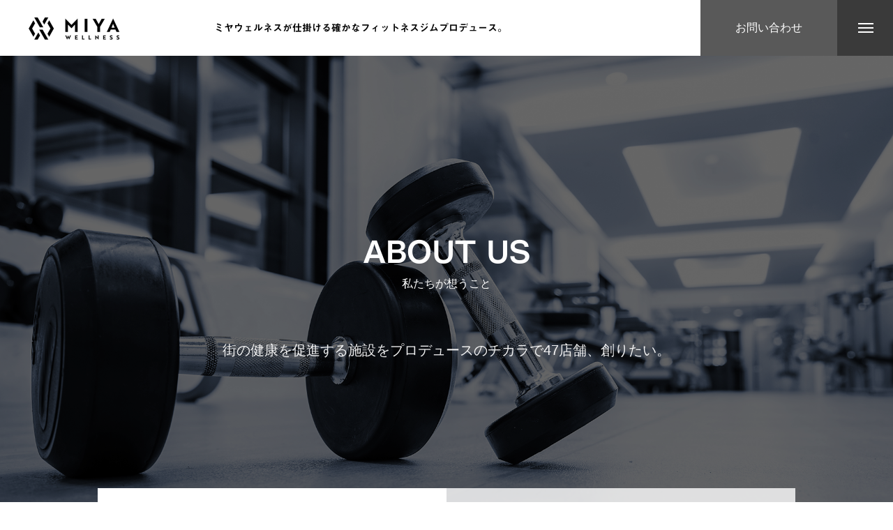

--- FILE ---
content_type: text/html; charset=UTF-8
request_url: https://maisonwellness.jp/about-us/
body_size: 15228
content:
<!DOCTYPE html>
<html class="pc" dir="ltr" lang="ja" prefix="og: https://ogp.me/ns#">
<head>
<meta charset="UTF-8">
<!--[if IE]><meta http-equiv="X-UA-Compatible" content="IE=edge"><![endif]-->
<meta name="viewport" content="width=device-width">
<title>ABOUT US - MIYAWELLNESS(ミヤウェルネス)｜24時間ジム開業プロデュース・コンサルティング</title>
<meta name="description" content="ミヤウェルネスが仕掛ける確かなフィットネスジムプロデュース。　　">
<link rel="pingback" href="https://maisonwellness.jp/xmlrpc.php">
<link rel="shortcut icon" href="https://maisonwellness.jp/wp-content/uploads/2024/07/tategumi.jpg">

		<!-- All in One SEO 4.9.3 - aioseo.com -->
	<meta name="robots" content="noindex, max-image-preview:large" />
	<link rel="canonical" href="https://maisonwellness.jp/about-us/" />
	<meta name="generator" content="All in One SEO (AIOSEO) 4.9.3" />
		<meta property="og:locale" content="ja_JP" />
		<meta property="og:site_name" content="MIYAWELLNESS(ミヤウェルネス)｜24時間ジム開業プロデュース・コンサルティング - ミヤウェルネスが仕掛ける確かなフィットネスジムプロデュース。　　" />
		<meta property="og:type" content="article" />
		<meta property="og:title" content="ABOUT US - MIYAWELLNESS(ミヤウェルネス)｜24時間ジム開業プロデュース・コンサルティング" />
		<meta property="og:url" content="https://maisonwellness.jp/about-us/" />
		<meta property="article:published_time" content="2022-01-15T04:47:18+00:00" />
		<meta property="article:modified_time" content="2022-02-02T01:01:12+00:00" />
		<meta name="twitter:card" content="summary" />
		<meta name="twitter:title" content="ABOUT US - MIYAWELLNESS(ミヤウェルネス)｜24時間ジム開業プロデュース・コンサルティング" />
		<script type="application/ld+json" class="aioseo-schema">
			{"@context":"https:\/\/schema.org","@graph":[{"@type":"BreadcrumbList","@id":"https:\/\/maisonwellness.jp\/about-us\/#breadcrumblist","itemListElement":[{"@type":"ListItem","@id":"https:\/\/maisonwellness.jp#listItem","position":1,"name":"\u30db\u30fc\u30e0","item":"https:\/\/maisonwellness.jp","nextItem":{"@type":"ListItem","@id":"https:\/\/maisonwellness.jp\/about-us\/#listItem","name":"ABOUT US"}},{"@type":"ListItem","@id":"https:\/\/maisonwellness.jp\/about-us\/#listItem","position":2,"name":"ABOUT US","previousItem":{"@type":"ListItem","@id":"https:\/\/maisonwellness.jp#listItem","name":"\u30db\u30fc\u30e0"}}]},{"@type":"Organization","@id":"https:\/\/maisonwellness.jp\/#organization","name":"MIYAWELLNESS(\u30df\u30e4\u30a6\u30a7\u30eb\u30cd\u30b9)\uff5c24\u6642\u9593\u30b8\u30e0\u958b\u696d\u30d7\u30ed\u30c7\u30e5\u30fc\u30b9","description":"\u30df\u30e4\u30a6\u30a7\u30eb\u30cd\u30b9\u304c\u4ed5\u639b\u3051\u308b\u78ba\u304b\u306a\u30d5\u30a3\u30c3\u30c8\u30cd\u30b9\u30b8\u30e0\u30d7\u30ed\u30c7\u30e5\u30fc\u30b9\u3002\u3000\u3000","url":"https:\/\/maisonwellness.jp\/","logo":{"@type":"ImageObject","url":"https:\/\/maisonwellness.jp\/wp-content\/uploads\/2024\/07\/\u30d7\u30ed\u30c7\u30e5\u30fc\u30b9\u30ed\u30b4.png","@id":"https:\/\/maisonwellness.jp\/about-us\/#organizationLogo","width":474,"height":69},"image":{"@id":"https:\/\/maisonwellness.jp\/about-us\/#organizationLogo"},"sameAs":["https:\/\/www.instagram.com\/maisonwellness_official\/"]},{"@type":"WebPage","@id":"https:\/\/maisonwellness.jp\/about-us\/#webpage","url":"https:\/\/maisonwellness.jp\/about-us\/","name":"ABOUT US - MIYAWELLNESS(\u30df\u30e4\u30a6\u30a7\u30eb\u30cd\u30b9)\uff5c24\u6642\u9593\u30b8\u30e0\u958b\u696d\u30d7\u30ed\u30c7\u30e5\u30fc\u30b9\u30fb\u30b3\u30f3\u30b5\u30eb\u30c6\u30a3\u30f3\u30b0","inLanguage":"ja","isPartOf":{"@id":"https:\/\/maisonwellness.jp\/#website"},"breadcrumb":{"@id":"https:\/\/maisonwellness.jp\/about-us\/#breadcrumblist"},"datePublished":"2022-01-15T13:47:18+09:00","dateModified":"2022-02-02T10:01:12+09:00"},{"@type":"WebSite","@id":"https:\/\/maisonwellness.jp\/#website","url":"https:\/\/maisonwellness.jp\/","name":"MIYAWELLNESS(\u30df\u30e4\u30a6\u30a7\u30eb\u30cd\u30b9)\uff5c24\u6642\u9593\u30b8\u30e0\u958b\u696d\u30d7\u30ed\u30c7\u30e5\u30fc\u30b9","description":"\u30df\u30e4\u30a6\u30a7\u30eb\u30cd\u30b9\u304c\u4ed5\u639b\u3051\u308b\u78ba\u304b\u306a\u30d5\u30a3\u30c3\u30c8\u30cd\u30b9\u30b8\u30e0\u30d7\u30ed\u30c7\u30e5\u30fc\u30b9\u3002\u3000\u3000","inLanguage":"ja","publisher":{"@id":"https:\/\/maisonwellness.jp\/#organization"}}]}
		</script>
		<!-- All in One SEO -->


<!-- Google Tag Manager for WordPress by gtm4wp.com -->
<script data-cfasync="false" data-pagespeed-no-defer>
	var gtm4wp_datalayer_name = "dataLayer";
	var dataLayer = dataLayer || [];
</script>
<!-- End Google Tag Manager for WordPress by gtm4wp.com --><link rel='dns-prefetch' href='//webfonts.xserver.jp' />
<link rel='dns-prefetch' href='//www.googletagmanager.com' />
<link rel="alternate" type="application/rss+xml" title="MIYAWELLNESS(ミヤウェルネス)｜24時間ジム開業プロデュース・コンサルティング &raquo; フィード" href="https://maisonwellness.jp/feed/" />
<link rel="alternate" type="application/rss+xml" title="MIYAWELLNESS(ミヤウェルネス)｜24時間ジム開業プロデュース・コンサルティング &raquo; コメントフィード" href="https://maisonwellness.jp/comments/feed/" />
<link rel="alternate" title="oEmbed (JSON)" type="application/json+oembed" href="https://maisonwellness.jp/wp-json/oembed/1.0/embed?url=https%3A%2F%2Fmaisonwellness.jp%2Fabout-us%2F" />
<link rel="alternate" title="oEmbed (XML)" type="text/xml+oembed" href="https://maisonwellness.jp/wp-json/oembed/1.0/embed?url=https%3A%2F%2Fmaisonwellness.jp%2Fabout-us%2F&#038;format=xml" />
		<!-- This site uses the Google Analytics by MonsterInsights plugin v8.27.0 - Using Analytics tracking - https://www.monsterinsights.com/ -->
		<!-- Note: MonsterInsights is not currently configured on this site. The site owner needs to authenticate with Google Analytics in the MonsterInsights settings panel. -->
					<!-- No tracking code set -->
				<!-- / Google Analytics by MonsterInsights -->
		<style id='wp-img-auto-sizes-contain-inline-css' type='text/css'>
img:is([sizes=auto i],[sizes^="auto," i]){contain-intrinsic-size:3000px 1500px}
/*# sourceURL=wp-img-auto-sizes-contain-inline-css */
</style>
<link rel='stylesheet' id='style-css' href='https://maisonwellness.jp/wp-content/themes/massive_tcd084/style.css?ver=1.3.6' type='text/css' media='all' />
<link rel='stylesheet' id='sbi_styles-css' href='https://maisonwellness.jp/wp-content/plugins/instagram-feed/css/sbi-styles.min.css?ver=6.10.0' type='text/css' media='all' />
<style id='wp-block-library-inline-css' type='text/css'>
:root{--wp-block-synced-color:#7a00df;--wp-block-synced-color--rgb:122,0,223;--wp-bound-block-color:var(--wp-block-synced-color);--wp-editor-canvas-background:#ddd;--wp-admin-theme-color:#007cba;--wp-admin-theme-color--rgb:0,124,186;--wp-admin-theme-color-darker-10:#006ba1;--wp-admin-theme-color-darker-10--rgb:0,107,160.5;--wp-admin-theme-color-darker-20:#005a87;--wp-admin-theme-color-darker-20--rgb:0,90,135;--wp-admin-border-width-focus:2px}@media (min-resolution:192dpi){:root{--wp-admin-border-width-focus:1.5px}}.wp-element-button{cursor:pointer}:root .has-very-light-gray-background-color{background-color:#eee}:root .has-very-dark-gray-background-color{background-color:#313131}:root .has-very-light-gray-color{color:#eee}:root .has-very-dark-gray-color{color:#313131}:root .has-vivid-green-cyan-to-vivid-cyan-blue-gradient-background{background:linear-gradient(135deg,#00d084,#0693e3)}:root .has-purple-crush-gradient-background{background:linear-gradient(135deg,#34e2e4,#4721fb 50%,#ab1dfe)}:root .has-hazy-dawn-gradient-background{background:linear-gradient(135deg,#faaca8,#dad0ec)}:root .has-subdued-olive-gradient-background{background:linear-gradient(135deg,#fafae1,#67a671)}:root .has-atomic-cream-gradient-background{background:linear-gradient(135deg,#fdd79a,#004a59)}:root .has-nightshade-gradient-background{background:linear-gradient(135deg,#330968,#31cdcf)}:root .has-midnight-gradient-background{background:linear-gradient(135deg,#020381,#2874fc)}:root{--wp--preset--font-size--normal:16px;--wp--preset--font-size--huge:42px}.has-regular-font-size{font-size:1em}.has-larger-font-size{font-size:2.625em}.has-normal-font-size{font-size:var(--wp--preset--font-size--normal)}.has-huge-font-size{font-size:var(--wp--preset--font-size--huge)}.has-text-align-center{text-align:center}.has-text-align-left{text-align:left}.has-text-align-right{text-align:right}.has-fit-text{white-space:nowrap!important}#end-resizable-editor-section{display:none}.aligncenter{clear:both}.items-justified-left{justify-content:flex-start}.items-justified-center{justify-content:center}.items-justified-right{justify-content:flex-end}.items-justified-space-between{justify-content:space-between}.screen-reader-text{border:0;clip-path:inset(50%);height:1px;margin:-1px;overflow:hidden;padding:0;position:absolute;width:1px;word-wrap:normal!important}.screen-reader-text:focus{background-color:#ddd;clip-path:none;color:#444;display:block;font-size:1em;height:auto;left:5px;line-height:normal;padding:15px 23px 14px;text-decoration:none;top:5px;width:auto;z-index:100000}html :where(.has-border-color){border-style:solid}html :where([style*=border-top-color]){border-top-style:solid}html :where([style*=border-right-color]){border-right-style:solid}html :where([style*=border-bottom-color]){border-bottom-style:solid}html :where([style*=border-left-color]){border-left-style:solid}html :where([style*=border-width]){border-style:solid}html :where([style*=border-top-width]){border-top-style:solid}html :where([style*=border-right-width]){border-right-style:solid}html :where([style*=border-bottom-width]){border-bottom-style:solid}html :where([style*=border-left-width]){border-left-style:solid}html :where(img[class*=wp-image-]){height:auto;max-width:100%}:where(figure){margin:0 0 1em}html :where(.is-position-sticky){--wp-admin--admin-bar--position-offset:var(--wp-admin--admin-bar--height,0px)}@media screen and (max-width:600px){html :where(.is-position-sticky){--wp-admin--admin-bar--position-offset:0px}}

/*# sourceURL=wp-block-library-inline-css */
</style><style id='global-styles-inline-css' type='text/css'>
:root{--wp--preset--aspect-ratio--square: 1;--wp--preset--aspect-ratio--4-3: 4/3;--wp--preset--aspect-ratio--3-4: 3/4;--wp--preset--aspect-ratio--3-2: 3/2;--wp--preset--aspect-ratio--2-3: 2/3;--wp--preset--aspect-ratio--16-9: 16/9;--wp--preset--aspect-ratio--9-16: 9/16;--wp--preset--color--black: #000000;--wp--preset--color--cyan-bluish-gray: #abb8c3;--wp--preset--color--white: #ffffff;--wp--preset--color--pale-pink: #f78da7;--wp--preset--color--vivid-red: #cf2e2e;--wp--preset--color--luminous-vivid-orange: #ff6900;--wp--preset--color--luminous-vivid-amber: #fcb900;--wp--preset--color--light-green-cyan: #7bdcb5;--wp--preset--color--vivid-green-cyan: #00d084;--wp--preset--color--pale-cyan-blue: #8ed1fc;--wp--preset--color--vivid-cyan-blue: #0693e3;--wp--preset--color--vivid-purple: #9b51e0;--wp--preset--gradient--vivid-cyan-blue-to-vivid-purple: linear-gradient(135deg,rgb(6,147,227) 0%,rgb(155,81,224) 100%);--wp--preset--gradient--light-green-cyan-to-vivid-green-cyan: linear-gradient(135deg,rgb(122,220,180) 0%,rgb(0,208,130) 100%);--wp--preset--gradient--luminous-vivid-amber-to-luminous-vivid-orange: linear-gradient(135deg,rgb(252,185,0) 0%,rgb(255,105,0) 100%);--wp--preset--gradient--luminous-vivid-orange-to-vivid-red: linear-gradient(135deg,rgb(255,105,0) 0%,rgb(207,46,46) 100%);--wp--preset--gradient--very-light-gray-to-cyan-bluish-gray: linear-gradient(135deg,rgb(238,238,238) 0%,rgb(169,184,195) 100%);--wp--preset--gradient--cool-to-warm-spectrum: linear-gradient(135deg,rgb(74,234,220) 0%,rgb(151,120,209) 20%,rgb(207,42,186) 40%,rgb(238,44,130) 60%,rgb(251,105,98) 80%,rgb(254,248,76) 100%);--wp--preset--gradient--blush-light-purple: linear-gradient(135deg,rgb(255,206,236) 0%,rgb(152,150,240) 100%);--wp--preset--gradient--blush-bordeaux: linear-gradient(135deg,rgb(254,205,165) 0%,rgb(254,45,45) 50%,rgb(107,0,62) 100%);--wp--preset--gradient--luminous-dusk: linear-gradient(135deg,rgb(255,203,112) 0%,rgb(199,81,192) 50%,rgb(65,88,208) 100%);--wp--preset--gradient--pale-ocean: linear-gradient(135deg,rgb(255,245,203) 0%,rgb(182,227,212) 50%,rgb(51,167,181) 100%);--wp--preset--gradient--electric-grass: linear-gradient(135deg,rgb(202,248,128) 0%,rgb(113,206,126) 100%);--wp--preset--gradient--midnight: linear-gradient(135deg,rgb(2,3,129) 0%,rgb(40,116,252) 100%);--wp--preset--font-size--small: 13px;--wp--preset--font-size--medium: 20px;--wp--preset--font-size--large: 36px;--wp--preset--font-size--x-large: 42px;--wp--preset--spacing--20: 0.44rem;--wp--preset--spacing--30: 0.67rem;--wp--preset--spacing--40: 1rem;--wp--preset--spacing--50: 1.5rem;--wp--preset--spacing--60: 2.25rem;--wp--preset--spacing--70: 3.38rem;--wp--preset--spacing--80: 5.06rem;--wp--preset--shadow--natural: 6px 6px 9px rgba(0, 0, 0, 0.2);--wp--preset--shadow--deep: 12px 12px 50px rgba(0, 0, 0, 0.4);--wp--preset--shadow--sharp: 6px 6px 0px rgba(0, 0, 0, 0.2);--wp--preset--shadow--outlined: 6px 6px 0px -3px rgb(255, 255, 255), 6px 6px rgb(0, 0, 0);--wp--preset--shadow--crisp: 6px 6px 0px rgb(0, 0, 0);}:where(.is-layout-flex){gap: 0.5em;}:where(.is-layout-grid){gap: 0.5em;}body .is-layout-flex{display: flex;}.is-layout-flex{flex-wrap: wrap;align-items: center;}.is-layout-flex > :is(*, div){margin: 0;}body .is-layout-grid{display: grid;}.is-layout-grid > :is(*, div){margin: 0;}:where(.wp-block-columns.is-layout-flex){gap: 2em;}:where(.wp-block-columns.is-layout-grid){gap: 2em;}:where(.wp-block-post-template.is-layout-flex){gap: 1.25em;}:where(.wp-block-post-template.is-layout-grid){gap: 1.25em;}.has-black-color{color: var(--wp--preset--color--black) !important;}.has-cyan-bluish-gray-color{color: var(--wp--preset--color--cyan-bluish-gray) !important;}.has-white-color{color: var(--wp--preset--color--white) !important;}.has-pale-pink-color{color: var(--wp--preset--color--pale-pink) !important;}.has-vivid-red-color{color: var(--wp--preset--color--vivid-red) !important;}.has-luminous-vivid-orange-color{color: var(--wp--preset--color--luminous-vivid-orange) !important;}.has-luminous-vivid-amber-color{color: var(--wp--preset--color--luminous-vivid-amber) !important;}.has-light-green-cyan-color{color: var(--wp--preset--color--light-green-cyan) !important;}.has-vivid-green-cyan-color{color: var(--wp--preset--color--vivid-green-cyan) !important;}.has-pale-cyan-blue-color{color: var(--wp--preset--color--pale-cyan-blue) !important;}.has-vivid-cyan-blue-color{color: var(--wp--preset--color--vivid-cyan-blue) !important;}.has-vivid-purple-color{color: var(--wp--preset--color--vivid-purple) !important;}.has-black-background-color{background-color: var(--wp--preset--color--black) !important;}.has-cyan-bluish-gray-background-color{background-color: var(--wp--preset--color--cyan-bluish-gray) !important;}.has-white-background-color{background-color: var(--wp--preset--color--white) !important;}.has-pale-pink-background-color{background-color: var(--wp--preset--color--pale-pink) !important;}.has-vivid-red-background-color{background-color: var(--wp--preset--color--vivid-red) !important;}.has-luminous-vivid-orange-background-color{background-color: var(--wp--preset--color--luminous-vivid-orange) !important;}.has-luminous-vivid-amber-background-color{background-color: var(--wp--preset--color--luminous-vivid-amber) !important;}.has-light-green-cyan-background-color{background-color: var(--wp--preset--color--light-green-cyan) !important;}.has-vivid-green-cyan-background-color{background-color: var(--wp--preset--color--vivid-green-cyan) !important;}.has-pale-cyan-blue-background-color{background-color: var(--wp--preset--color--pale-cyan-blue) !important;}.has-vivid-cyan-blue-background-color{background-color: var(--wp--preset--color--vivid-cyan-blue) !important;}.has-vivid-purple-background-color{background-color: var(--wp--preset--color--vivid-purple) !important;}.has-black-border-color{border-color: var(--wp--preset--color--black) !important;}.has-cyan-bluish-gray-border-color{border-color: var(--wp--preset--color--cyan-bluish-gray) !important;}.has-white-border-color{border-color: var(--wp--preset--color--white) !important;}.has-pale-pink-border-color{border-color: var(--wp--preset--color--pale-pink) !important;}.has-vivid-red-border-color{border-color: var(--wp--preset--color--vivid-red) !important;}.has-luminous-vivid-orange-border-color{border-color: var(--wp--preset--color--luminous-vivid-orange) !important;}.has-luminous-vivid-amber-border-color{border-color: var(--wp--preset--color--luminous-vivid-amber) !important;}.has-light-green-cyan-border-color{border-color: var(--wp--preset--color--light-green-cyan) !important;}.has-vivid-green-cyan-border-color{border-color: var(--wp--preset--color--vivid-green-cyan) !important;}.has-pale-cyan-blue-border-color{border-color: var(--wp--preset--color--pale-cyan-blue) !important;}.has-vivid-cyan-blue-border-color{border-color: var(--wp--preset--color--vivid-cyan-blue) !important;}.has-vivid-purple-border-color{border-color: var(--wp--preset--color--vivid-purple) !important;}.has-vivid-cyan-blue-to-vivid-purple-gradient-background{background: var(--wp--preset--gradient--vivid-cyan-blue-to-vivid-purple) !important;}.has-light-green-cyan-to-vivid-green-cyan-gradient-background{background: var(--wp--preset--gradient--light-green-cyan-to-vivid-green-cyan) !important;}.has-luminous-vivid-amber-to-luminous-vivid-orange-gradient-background{background: var(--wp--preset--gradient--luminous-vivid-amber-to-luminous-vivid-orange) !important;}.has-luminous-vivid-orange-to-vivid-red-gradient-background{background: var(--wp--preset--gradient--luminous-vivid-orange-to-vivid-red) !important;}.has-very-light-gray-to-cyan-bluish-gray-gradient-background{background: var(--wp--preset--gradient--very-light-gray-to-cyan-bluish-gray) !important;}.has-cool-to-warm-spectrum-gradient-background{background: var(--wp--preset--gradient--cool-to-warm-spectrum) !important;}.has-blush-light-purple-gradient-background{background: var(--wp--preset--gradient--blush-light-purple) !important;}.has-blush-bordeaux-gradient-background{background: var(--wp--preset--gradient--blush-bordeaux) !important;}.has-luminous-dusk-gradient-background{background: var(--wp--preset--gradient--luminous-dusk) !important;}.has-pale-ocean-gradient-background{background: var(--wp--preset--gradient--pale-ocean) !important;}.has-electric-grass-gradient-background{background: var(--wp--preset--gradient--electric-grass) !important;}.has-midnight-gradient-background{background: var(--wp--preset--gradient--midnight) !important;}.has-small-font-size{font-size: var(--wp--preset--font-size--small) !important;}.has-medium-font-size{font-size: var(--wp--preset--font-size--medium) !important;}.has-large-font-size{font-size: var(--wp--preset--font-size--large) !important;}.has-x-large-font-size{font-size: var(--wp--preset--font-size--x-large) !important;}
/*# sourceURL=global-styles-inline-css */
</style>

<style id='classic-theme-styles-inline-css' type='text/css'>
/*! This file is auto-generated */
.wp-block-button__link{color:#fff;background-color:#32373c;border-radius:9999px;box-shadow:none;text-decoration:none;padding:calc(.667em + 2px) calc(1.333em + 2px);font-size:1.125em}.wp-block-file__button{background:#32373c;color:#fff;text-decoration:none}
/*# sourceURL=/wp-includes/css/classic-themes.min.css */
</style>
<link rel='stylesheet' id='helpie-faq-bundle-styles-css' href='https://maisonwellness.jp/wp-content/plugins/helpie-faq/assets/bundles/main.app.css?ver=1.25' type='text/css' media='all' />
<link rel='stylesheet' id='contact-form-7-css' href='https://maisonwellness.jp/wp-content/plugins/contact-form-7/includes/css/styles.css?ver=6.1.4' type='text/css' media='all' />
<script type="text/javascript" src="https://maisonwellness.jp/wp-includes/js/jquery/jquery.min.js?ver=3.7.1" id="jquery-core-js"></script>
<script type="text/javascript" src="https://maisonwellness.jp/wp-includes/js/jquery/jquery-migrate.min.js?ver=3.4.1" id="jquery-migrate-js"></script>
<script type="text/javascript" src="//webfonts.xserver.jp/js/xserverv3.js?fadein=0&amp;ver=2.0.9" id="typesquare_std-js"></script>

<!-- Site Kit によって追加された Google タグ（gtag.js）スニペット -->
<!-- Google アナリティクス スニペット (Site Kit が追加) -->
<script type="text/javascript" src="https://www.googletagmanager.com/gtag/js?id=G-ZB1KF7VBXW" id="google_gtagjs-js" async></script>
<script type="text/javascript" id="google_gtagjs-js-after">
/* <![CDATA[ */
window.dataLayer = window.dataLayer || [];function gtag(){dataLayer.push(arguments);}
gtag("set","linker",{"domains":["maisonwellness.jp"]});
gtag("js", new Date());
gtag("set", "developer_id.dZTNiMT", true);
gtag("config", "G-ZB1KF7VBXW");
//# sourceURL=google_gtagjs-js-after
/* ]]> */
</script>
<link rel="https://api.w.org/" href="https://maisonwellness.jp/wp-json/" /><link rel="alternate" title="JSON" type="application/json" href="https://maisonwellness.jp/wp-json/wp/v2/pages/70" /><link rel='shortlink' href='https://maisonwellness.jp/?p=70' />
<meta name="generator" content="Site Kit by Google 1.170.0" /><style type='text/css'>
h1,h2,h3,h1:lang(ja),h2:lang(ja),h3:lang(ja),.entry-title:lang(ja){ font-family: "見出ゴMB31";}h4,h5,h6,h4:lang(ja),h5:lang(ja),h6:lang(ja),div.entry-meta span:lang(ja),footer.entry-footer span:lang(ja){ font-family: "新ゴ B";}.hentry,.entry-content p,.post-inner.entry-content p,#comments div:lang(ja){ font-family: "新ゴ R";}strong,b,#comments .comment-author .fn:lang(ja){ font-family: "見出ゴMB31";}</style>

<!-- Google Tag Manager for WordPress by gtm4wp.com -->
<!-- GTM Container placement set to off -->
<script data-cfasync="false" data-pagespeed-no-defer>
	var dataLayer_content = {"pagePostType":"page","pagePostType2":"single-page","pagePostAuthor":"PROUD_M"};
	dataLayer.push( dataLayer_content );
</script>
<script type="text/javascript">
	console.warn && console.warn("[GTM4WP] Google Tag Manager container code placement set to OFF !!!");
	console.warn && console.warn("[GTM4WP] Data layer codes are active but GTM container must be loaded using custom coding !!!");
</script>
<!-- End Google Tag Manager for WordPress by gtm4wp.com -->
<link rel="stylesheet" href="https://maisonwellness.jp/wp-content/themes/massive_tcd084/css/design-plus.css?ver=1.3.6">
<link rel="stylesheet" href="https://maisonwellness.jp/wp-content/themes/massive_tcd084/css/sns-botton.css?ver=1.3.6">
<link rel="stylesheet" media="screen and (max-width:1200px)" href="https://maisonwellness.jp/wp-content/themes/massive_tcd084/css/responsive.css?ver=1.3.6">
<link rel="stylesheet" media="screen and (max-width:1200px)" href="https://maisonwellness.jp/wp-content/themes/massive_tcd084/css/footer-bar.css?ver=1.3.6">

<script src="https://maisonwellness.jp/wp-content/themes/massive_tcd084/js/jquery.easing.1.4.js?ver=1.3.6"></script>
<script src="https://maisonwellness.jp/wp-content/themes/massive_tcd084/js/jscript.js?ver=1.3.6"></script>
<script src="https://maisonwellness.jp/wp-content/themes/massive_tcd084/js/comment.js?ver=1.3.6"></script>
<script src="https://maisonwellness.jp/wp-content/themes/massive_tcd084/js/parallax.js?ver=1.3.6"></script>

<link rel="stylesheet" href="https://maisonwellness.jp/wp-content/themes/massive_tcd084/js/simplebar.css?ver=1.3.6">
<script src="https://maisonwellness.jp/wp-content/themes/massive_tcd084/js/simplebar.min.js?ver=1.3.6"></script>


<script src="https://maisonwellness.jp/wp-content/themes/massive_tcd084/js/header_fix.js?ver=1.3.6"></script>
<script src="https://maisonwellness.jp/wp-content/themes/massive_tcd084/js/header_fix_mobile.js?ver=1.3.6"></script>


<style type="text/css">

body, input, textarea { font-family: Arial, "Hiragino Sans", "ヒラギノ角ゴ ProN", "Hiragino Kaku Gothic ProN", "游ゴシック", YuGothic, "メイリオ", Meiryo, sans-serif; }

.rich_font, .p-vertical { font-family: Arial, "Hiragino Sans", "ヒラギノ角ゴ ProN", "Hiragino Kaku Gothic ProN", "游ゴシック", YuGothic, "メイリオ", Meiryo, sans-serif; font-weight:500; }

.rich_font_type1 { font-family: Arial, "Hiragino Kaku Gothic ProN", "ヒラギノ角ゴ ProN W3", "メイリオ", Meiryo, sans-serif; }
.rich_font_type2 { font-family: Arial, "Hiragino Sans", "ヒラギノ角ゴ ProN", "Hiragino Kaku Gothic ProN", "游ゴシック", YuGothic, "メイリオ", Meiryo, sans-serif; font-weight:500; }
.rich_font_type3 { font-family: "Times New Roman" , "游明朝" , "Yu Mincho" , "游明朝体" , "YuMincho" , "ヒラギノ明朝 Pro W3" , "Hiragino Mincho Pro" , "HiraMinProN-W3" , "HGS明朝E" , "ＭＳ Ｐ明朝" , "MS PMincho" , serif; font-weight:500; }


.pc .header_fix #header, .mobile .header_fix_mobile #header { background:rgba(255,255,255,1); }
#header:hover, html.open_menu #header { background:rgba(255,255,255,1) !important; }
#header_button a { font-size:16px; }
#header_button .num2 { color:#ffffff; background:#595959; }
#header_button .num2:hover { background:#000000; }
#menu_button { background:#3a3a3a; }
#menu_button:hover { background:#eaeaea; }
#menu_button span { background:#ffffff; }
#drawer_menu { color:#ffffff; background:#3a3a3a; }
#drawer_menu a { color:#ffffff; }
#global_menu li a { font-size:20px; border-color:#dbdbdb; }
#global_menu .sub-menu li a { border-color:#444444 !important; }
#global_menu .sub-menu li a:hover { background:none; }
#global_menu li a:hover, #global_menu .menu-item-has-children.open > a { background:#eaeaea; border-color:#eaeaea; }
#drawer_footer_menu li a:hover, #drawer_footer_sns a:hover:before { color:#000000; }
#drawer_search { background:#ffffff; }
@media screen and (max-width:750px) {
  #global_menu li a { font-size:16px; }
}
#global_menu .child_menu { background:#000000; }
#global_menu a .sub_title { color:#d6d6d6; }
.mega_menu .title { font-size:16px; }
.mega_menu a:before {
  background: -moz-linear-gradient(left,  rgba(13,55,71,1) 0%, rgba(13,55,71,0) 100%);
  background: -webkit-linear-gradient(left,  rgba(13,55,71,1) 0%,rgba(13,55,71,0) 100%);
  background: linear-gradient(to right,  rgba(13,55,71,1) 0%,rgba(13,55,71,0) 100%);
}
@media screen and (max-width:750px) {
  .mega_menu .title { font-size:12px; }
}
#copyright { color:#ffffff; background:#3a3a3a; }
#return_top_pc a { border-color:#dddddd; background:#ffffff; }
#return_top_pc a:hover { background:#f2f2f2; }
#return_top_pc a:before { color:#000000 !important; }
#return_top a:before { color:#ffffff; }
#return_top a { background:#3a3a3a; }
#return_top a:hover { background:#eaeaea; }
#footer_banner .title { font-size:22px; }
#footer_banner .desc { font-size:16px; }
#footer_banner .banner1 a { color:#ffffff !important; background:#3a3a3a; }
#footer_banner .banner1 a:hover { background:#eaeaea; }
#footer_banner .banner2 a { color:#ffffff !important; background:#3a3a3a; }
#footer_banner .banner2 a:hover { background:#eaeaea; }
#footer_menu .title { font-size:20px; }
#footer_menu .sub_title { font-size:16px; color:#3a3a3a; }
@media screen and (max-width:750px) {
  #footer_banner .title { font-size:18px; }
  #footer_banner .desc { font-size:12px; }
  #footer_menu .title { font-size:18px; }
  #footer_menu .sub_title { font-size:13px; }
}

.author_profile a.avatar img, .animate_image img, .animate_background .image, #recipe_archive .blur_image {
  width:100%; height:auto;
  -webkit-transition: transform  0.75s ease;
  transition: transform  0.75s ease;
}
.author_profile a.avatar:hover img, .animate_image:hover img, .animate_background:hover .image, #recipe_archive a:hover .blur_image {
  -webkit-transform: scale(1.1);
  transform: scale(1.1);
}



a { color:#000; }

.cb_news_list .category_list li.active a,  #news_archive .category_list li.active a
  { color:#3a3a3a; }

#page_content #tcd_contact_form .wpcf7-submit, #tcd_contact_form .radio_list input:checked + .wpcf7-list-item-label:after
  { background:#3a3a3a; }

#submit_comment:hover, #cancel_comment_reply a:hover, #wp-calendar #prev a:hover, #wp-calendar #next a:hover, #wp-calendar td a:hover,
#post_pagination a:hover, #p_readmore .button:hover, .page_navi a:hover, #post_pagination a:hover,.c-pw__btn:hover, #post_pagination a:hover, #comment_tab li a:hover, #category_post .tab p:hover, .widget_tab_post_list_button a:hover,
#header_slider .slick-dots button:hover::before, #header_slider .slick-dots .slick-active button::before, .interview_image_slider_main .slick-dots button:hover::before, .interview_image_slider_main .slick-dots .slick-active button::before,
#page_content #tcd_contact_form .wpcf7-submit:hover
  { background-color:#eaeaea; }

#comment_textarea textarea:focus, .c-pw__box-input:focus, .page_navi a:hover, .page_navi span.current, #post_pagination p, #post_pagination a:hover
  { border-color:#eaeaea; }

a:hover, #header_logo a:hover, #header_slider_button:hover:before, #footer a:hover, #footer_social_link li a:hover:before, #bread_crumb a:hover, #bread_crumb li.home a:hover:after, #next_prev_post a:hover,
.single_copy_title_url_btn:hover, .tcdw_search_box_widget .search_area .search_button:hover:before, .styled_post_list1 a:hover .title, #return_top_pc a:hover:before, #blog_header .news_meta li a:hover, #blog_header .meta li.category a:hover,
#single_author_title_area .author_link li a:hover:before, .author_profile a:hover, .author_profile .author_link li a:hover:before, #post_meta_bottom a:hover, .cardlink_title a:hover, .comment a:hover, .comment_form_wrapper a:hover, #searchform .submit_button:hover:before,
#drawer_search .button label:hover:before, #related_post .category a:hover, #global_menu .sub-menu li a:hover
  { color:#b60000; }

.post_content a, .custom-html-widget a { color:#3a3a3a; }
.post_content a:hover, .custom-html-widget a:hover { color:#eaeaea; }

.news_cat_id5, .news_cat_id5 a { color:#d90000 !important; }
.news_cat_id5 a:hover { color:#fff !important; background:#d90000; border-color:#d90000; }
.news_cat_id6, .news_cat_id6 a { color:#d90000 !important; }
.news_cat_id6 a:hover { color:#fff !important; background:#d90000; border-color:#d90000; }
.news_cat_id7, .news_cat_id7 a { color:#d90000 !important; }
.news_cat_id7 a:hover { color:#fff !important; background:#d90000; border-color:#d90000; }
.news_cat_id8, .news_cat_id8 a { color:#d90000 !important; }
.news_cat_id8 a:hover { color:#fff !important; background:#d90000; border-color:#d90000; }
.styled_h2 {
  font-size:26px !important; text-align:left; color:#ffffff; background:#000000;  border-top:0px solid #dddddd;
  border-bottom:0px solid #dddddd;
  border-left:0px solid #dddddd;
  border-right:0px solid #dddddd;
  padding:15px 15px 15px 15px !important;
  margin:0px 0px 30px !important;
}
.styled_h3 {
  font-size:22px !important; text-align:left; color:#000000;   border-top:0px solid #dddddd;
  border-bottom:0px solid #dddddd;
  border-left:2px solid #000000;
  border-right:0px solid #dddddd;
  padding:6px 0px 6px 16px !important;
  margin:0px 0px 30px !important;
}
.styled_h4 {
  font-size:18px !important; text-align:left; color:#000000;   border-top:0px solid #dddddd;
  border-bottom:1px solid #dddddd;
  border-left:0px solid #dddddd;
  border-right:0px solid #dddddd;
  padding:3px 0px 3px 20px !important;
  margin:0px 0px 30px !important;
}
.styled_h5 {
  font-size:14px !important; text-align:left; color:#000000;   border-top:0px solid #dddddd;
  border-bottom:1px solid #dddddd;
  border-left:0px solid #dddddd;
  border-right:0px solid #dddddd;
  padding:3px 0px 3px 24px !important;
  margin:0px 0px 30px !important;
}
.q_custom_button1 {
  color:#ffffff !important;
  border-color:rgba(83,83,83,1);
}
.q_custom_button1.animation_type1 { background:#535353; }
.q_custom_button1:hover, .q_custom_button1:focus {
  color:#ffffff !important;
  border-color:rgba(125,125,125,1);
}
.q_custom_button1.animation_type1:hover { background:#7d7d7d; }
.q_custom_button1:before { background:#7d7d7d; }
.q_custom_button2 {
  color:#ffffff !important;
  border-color:rgba(83,83,83,1);
}
.q_custom_button2.animation_type1 { background:#535353; }
.q_custom_button2:hover, .q_custom_button2:focus {
  color:#ffffff !important;
  border-color:rgba(125,125,125,1);
}
.q_custom_button2.animation_type1:hover { background:#7d7d7d; }
.q_custom_button2:before { background:#7d7d7d; }
.q_custom_button3 {
  color:#ffffff !important;
  border-color:rgba(83,83,83,1);
}
.q_custom_button3.animation_type1 { background:#535353; }
.q_custom_button3:hover, .q_custom_button3:focus {
  color:#ffffff !important;
  border-color:rgba(125,125,125,1);
}
.q_custom_button3.animation_type1:hover { background:#7d7d7d; }
.q_custom_button3:before { background:#7d7d7d; }
.speech_balloon_left1 .speach_balloon_text { background-color: #ffdfdf; border-color: #ffdfdf; color: #000000 }
.speech_balloon_left1 .speach_balloon_text::before { border-right-color: #ffdfdf }
.speech_balloon_left1 .speach_balloon_text::after { border-right-color: #ffdfdf }
.speech_balloon_left2 .speach_balloon_text { background-color: #ffffff; border-color: #ff5353; color: #000000 }
.speech_balloon_left2 .speach_balloon_text::before { border-right-color: #ff5353 }
.speech_balloon_left2 .speach_balloon_text::after { border-right-color: #ffffff }
.speech_balloon_right1 .speach_balloon_text { background-color: #ccf4ff; border-color: #ccf4ff; color: #000000 }
.speech_balloon_right1 .speach_balloon_text::before { border-left-color: #ccf4ff }
.speech_balloon_right1 .speach_balloon_text::after { border-left-color: #ccf4ff }
.speech_balloon_right2 .speach_balloon_text { background-color: #ffffff; border-color: #0789b5; color: #000000 }
.speech_balloon_right2 .speach_balloon_text::before { border-left-color: #0789b5 }
.speech_balloon_right2 .speach_balloon_text::after { border-left-color: #ffffff }
.qt_google_map .pb_googlemap_custom-overlay-inner { background:#3a3a3a; color:#ffffff; }
.qt_google_map .pb_googlemap_custom-overlay-inner::after { border-color:#3a3a3a transparent transparent transparent; }
</style>

<style id="current-page-style" type="text/css">
#page_header .catch { font-size:44px; color:#ffffff; }
#page_header .sub_title { font-size:16px; color:#ffffff; }
#page_header .desc { font-size:20px; color:#ffffff; }
#page_content { font-size:16px; }
@media screen and (max-width:1100px) {
  #page_header .catch { font-size:37px; }
}
@media screen and (max-width:750px) {
  #page_header .catch { font-size:30px; }
  #page_header .sub_title { font-size:11px; }
  #page_header .desc { font-size:20px; }
  #page_content { font-size:14px; }
}
#page_header_type2 .title { font-size:24px; }
@media screen and (max-width:750px) {
  #page_header_type2 .title { font-size:18px; }
}
#child_lp_page91 .lp_free_space.num0 .content_header .headline { font-size:28px; }
#child_lp_page91 .lp_free_space.num0 .content_header .desc { font-size:16px; }
#child_lp_page91 .lp_free_space.num0 .image_header .title { font-size:22px; }
#child_lp_page91 .lp_free_space.num0 .image_header .sub_title { font-size:16px; }
@media screen and (max-width:750px) {
  #child_lp_page91 .lp_free_space.num0 .content_header .headline { font-size:20px; }
  #child_lp_page91 .lp_free_space.num0 .content_header .desc { font-size:14px; }
  #child_lp_page91 .lp_free_space.num0 .image_header .title { font-size:18px; }
  #child_lp_page91 .lp_free_space.num0 .image_header .sub_title { font-size:14px; }
}
#child_lp_page91 .arrow_content.num1 .content_header .headline { font-size:28px; }
#child_lp_page91 .arrow_content.num1 .content_header .desc { font-size:16px; }
#child_lp_page91 .arrow_content.num1 .image_header .title { font-size:22px; }
#child_lp_page91 .arrow_content.num1 .image_header .sub_title { font-size:16px; }
#child_lp_page91 .arrow_content.num1 .item .headline { font-size:20px; }
#child_lp_page91 .arrow_content.num1 .item .desc { font-size:16px; }
#child_lp_page91 .arrow_content.num1 .item:after { color:#3a3a3a; }
@media screen and (max-width:750px) {
  #child_lp_page91 .arrow_content.num1 .content_header .headline { font-size:20px; }
  #child_lp_page91 .arrow_content.num1 .content_header .desc { font-size:14px; }
  #child_lp_page91 .arrow_content.num1 .image_header .title { font-size:18px; }
  #child_lp_page91 .arrow_content.num1 .image_header .sub_title { font-size:14px; }
  #child_lp_page91 .arrow_content.num1 .item .headline { font-size:16px; }
  #child_lp_page91 .arrow_content.num1 .item .desc { font-size:14px; }
}
#child_lp_page91 .lp_free_space.num2 .content_header .headline { font-size:26px; }
#child_lp_page91 .lp_free_space.num2 .content_header .desc { font-size:16px; }
#child_lp_page91 .lp_free_space.num2 .image_header .title { font-size:22px; }
#child_lp_page91 .lp_free_space.num2 .image_header .sub_title { font-size:16px; }
@media screen and (max-width:750px) {
  #child_lp_page91 .lp_free_space.num2 .content_header .headline { font-size:20px; }
  #child_lp_page91 .lp_free_space.num2 .content_header .desc { font-size:14px; }
  #child_lp_page91 .lp_free_space.num2 .image_header .title { font-size:18px; }
  #child_lp_page91 .lp_free_space.num2 .image_header .sub_title { font-size:14px; }
}
#child_lp_page91 .arrow_content.num3 .content_header .headline { font-size:26px; }
#child_lp_page91 .arrow_content.num3 .content_header .desc { font-size:16px; }
#child_lp_page91 .arrow_content.num3 .image_header .title { font-size:22px; }
#child_lp_page91 .arrow_content.num3 .image_header .sub_title { font-size:16px; }
#child_lp_page91 .arrow_content.num3 .item .headline { font-size:20px; }
#child_lp_page91 .arrow_content.num3 .item .desc { font-size:16px; }
#child_lp_page91 .arrow_content.num3 .item:after { color:#3a3a3a; }
@media screen and (max-width:750px) {
  #child_lp_page91 .arrow_content.num3 .content_header .headline { font-size:20px; }
  #child_lp_page91 .arrow_content.num3 .content_header .desc { font-size:14px; }
  #child_lp_page91 .arrow_content.num3 .image_header .title { font-size:18px; }
  #child_lp_page91 .arrow_content.num3 .image_header .sub_title { font-size:14px; }
  #child_lp_page91 .arrow_content.num3 .item .headline { font-size:16px; }
  #child_lp_page91 .arrow_content.num3 .item .desc { font-size:14px; }
}
#child_lp_page97 .lp_free_space.num0 .content_header .headline { font-size:26px; }
#child_lp_page97 .lp_free_space.num0 .content_header .desc { font-size:16px; }
#child_lp_page97 .lp_free_space.num0 .image_header .title { font-size:22px; }
#child_lp_page97 .lp_free_space.num0 .image_header .sub_title { font-size:16px; }
@media screen and (max-width:750px) {
  #child_lp_page97 .lp_free_space.num0 .content_header .headline { font-size:20px; }
  #child_lp_page97 .lp_free_space.num0 .content_header .desc { font-size:14px; }
  #child_lp_page97 .lp_free_space.num0 .image_header .title { font-size:18px; }
  #child_lp_page97 .lp_free_space.num0 .image_header .sub_title { font-size:14px; }
}
#page_header .link_button li { font-size:16px; }
#page_header .link_button li a:hover { background:#000000; }
@media screen and (max-width:750px) {
  #page_header .link_button li { font-size:12px; }
}
#site_wrap { display:none; }
#site_loader_overlay {
  background:#eaeaea;
  opacity: 1;
  position: fixed;
  top: 0px;
  left: 0px;
  width: 100%;
  height: 100%;
  width: 100%;
  height: 100vh;
  z-index: 99999;
}
#site_loader_overlay.slide_up {
  top:-100vh; opacity:0;
  -webkit-transition: transition: top 1.0s cubic-bezier(0.83, 0, 0.17, 1) 0.4s, opacity 0s cubic-bezier(0.83, 0, 0.17, 1) 1.5s;
  transition: top 1.0s cubic-bezier(0.83, 0, 0.17, 1) 0.4s, opacity 0s cubic-bezier(0.83, 0, 0.17, 1) 1.5s;
}
#site_loader_overlay.slide_down {
  top:100vh; opacity:0;
  -webkit-transition: transition: top 1.0s cubic-bezier(0.83, 0, 0.17, 1) 0.4s, opacity 0s cubic-bezier(0.83, 0, 0.17, 1) 1.5s;
  transition: top 1.0s cubic-bezier(0.83, 0, 0.17, 1) 0.4s, opacity 0s cubic-bezier(0.83, 0, 0.17, 1) 1.5s;
}
#site_loader_overlay.slide_left {
  left:-100%; opactiy:0;
  -webkit-transition: transition: left 1.0s cubic-bezier(0.83, 0, 0.17, 1) 0.4s, opacity 0s cubic-bezier(0.83, 0, 0.17, 1) 1.5s;
  transition: left 1.0s cubic-bezier(0.83, 0, 0.17, 1) 0.4s, opacity 0s cubic-bezier(0.83, 0, 0.17, 1) 1.5s;
}
#site_loader_overlay.slide_right {
  left:100%; opactiy:0;
  -webkit-transition: transition: left 1.0s cubic-bezier(0.83, 0, 0.17, 1) 0.4s, opacity 0s cubic-bezier(0.83, 0, 0.17, 1) 1.5s;
  transition: left 1.0s cubic-bezier(0.83, 0, 0.17, 1) 0.4s, opacity 0s cubic-bezier(0.83, 0, 0.17, 1) 1.5s;
}
#site_loader_logo { position:relative; width:100%; height:100%; }
#site_loader_logo_inner {
  position:absolute; text-align:center; width:100%;
  top:50%; -ms-transform: translateY(-50%); -webkit-transform: translateY(-50%); transform: translateY(-50%);
}
#site_loader_overlay.active #site_loader_logo_inner {
  opacity:0;
  -webkit-transition: all 1.0s cubic-bezier(0.22, 1, 0.36, 1) 0s; transition: all 1.0s cubic-bezier(0.22, 1, 0.36, 1) 0s;
}
#site_loader_logo img.mobile { display:none; }
#site_loader_logo .catch { line-height:1.6; padding:0 50px; width:100%; -webkit-box-sizing:border-box; box-sizing:border-box; }
#site_loader_logo_inner .message { text-align:left; margin:30px auto 0; display:table; }
#site_loader_logo.no_logo .message { margin-top:0 !important; }
#site_loader_logo_inner .message.type2 { text-align:center; }
#site_loader_logo_inner .message.type3 { text-align:right; }
#site_loader_logo_inner .message_inner { display:inline; line-height:1.5; margin:0; }
@media screen and (max-width:750px) {
  #site_loader_logo.has_mobile_logo img.pc { display:none; }
  #site_loader_logo.has_mobile_logo img.mobile { display:inline; }
  #site_loader_logo .message { margin:23px auto 0; }
  #site_loader_logo .catch { padding:0 20px; }
}

/* ----- animation ----- */
#site_loader_logo .logo_image { opacity:0; }
#site_loader_logo .catch { opacity:0; }
#site_loader_logo .message { opacity:0; }
#site_loader_logo.active .logo_image {
  -webkit-animation: opacityAnimation 1.4s ease forwards 0.5s;
  animation: opacityAnimation 1.4s ease forwards 0.5s;
}
#site_loader_logo img.use_logo_animation {
	position:relative;
  -webkit-animation: slideUpDown 1.5s ease-in-out infinite 0s;
  animation: slideUpDown 1.5s ease-in-out infinite 0s;
}
#site_loader_logo.active .catch {
  -webkit-animation: opacityAnimation 1.4s ease forwards 0.5s;
  animation: opacityAnimation 1.4s ease forwards 0.5s;
}
#site_loader_logo.active .message {
  -webkit-animation: opacityAnimation 1.4s ease forwards 1.5s;
  animation: opacityAnimation 1.4s ease forwards 1.5s;
}
#site_loader_logo_inner .text { display:inline; }
#site_loader_logo_inner .dot_animation_wrap { display:inline; margin:0 0 0 4px; position:absolute; }
#site_loader_logo_inner .dot_animation { display:inline; }
#site_loader_logo_inner i {
  width:2px; height:2px; margin:0 4px 0 0; border-radius:100%;
  display:inline-block; background:#000;
  -webkit-animation: loading-dots-middle-dots 0.5s linear infinite; -ms-animation: loading-dots-middle-dots 0.5s linear infinite; animation: loading-dots-middle-dots 0.5s linear infinite;
}
#site_loader_logo_inner i:first-child {
  opacity: 0;
  -webkit-animation: loading-dots-first-dot 0.5s infinite; -ms-animation: loading-dots-first-dot 0.5s linear infinite; animation: loading-dots-first-dot 0.5s linear infinite;
  -webkit-transform: translate(-4px); -ms-transform: translate(-4px); transform: translate(-4px);
}
#site_loader_logo_inner i:last-child {
  -webkit-animation: loading-dots-last-dot 0.5s linear infinite; -ms-animation: loading-dots-last-dot 0.5s linear infinite; animation: loading-dots-last-dot 0.5s linear infinite;
}
@-webkit-keyframes loading-dots-fadein{
  100% { opacity:1; }
}
@keyframes loading-dots-fadein{
  100% { opacity:1; }
}
@-webkit-keyframes loading-dots-first-dot {
  100% { -webkit-transform:translate(6px); -ms-transform:translate(6px); transform:translate(6px); opacity:1; }
}
@keyframes loading-dots-first-dot {
  100% {-webkit-transform:translate(6px);-ms-transform:translate(6px); transform:translate(6px); opacity:1; }
}
@-webkit-keyframes loading-dots-middle-dots { 
  100% { -webkit-transform:translate(6px); -ms-transform:translate(6px); transform:translate(6px) }
}
@keyframes loading-dots-middle-dots {
  100% { -webkit-transform:translate(6px); -ms-transform:translate(6px); transform:translate(6px) }
}
@-webkit-keyframes loading-dots-last-dot {
  100% { -webkit-transform:translate(6px); -ms-transform:translate(6px); transform:translate(6px); opacity:0; }
}
@keyframes loading-dots-last-dot {
  100% { -webkit-transform:translate(6px); -ms-transform:translate(6px); transform:translate(6px); opacity:0; }
}
#site_loader_animation {
  width: 48px;
  height: 48px;
  font-size: 10px;
  text-indent: -9999em;
  position: absolute;
  top: 0;
  left: 0;
	right: 0;
	bottom: 0;
	margin: auto;
  border: 3px solid rgba(0,0,0,0.2);
  border-top-color: #000000;
  border-radius: 50%;
  -webkit-animation: loading-circle 1.1s infinite linear;
  animation: loading-circle 1.1s infinite linear;
}
@-webkit-keyframes loading-circle {
  0% { -webkit-transform: rotate(0deg); transform: rotate(0deg); }
  100% { -webkit-transform: rotate(360deg); transform: rotate(360deg); }
}
@media only screen and (max-width: 767px) {
	#site_loader_animation { width: 30px; height: 30px; }
}
@keyframes loading-circle {
  0% { -webkit-transform: rotate(0deg); transform: rotate(0deg); }
  100% { -webkit-transform: rotate(360deg); transform: rotate(360deg); }
}
#site_loader_overlay.active #site_loader_animation {
  opacity:0;
  -webkit-transition: all 1.0s cubic-bezier(0.22, 1, 0.36, 1) 0s; transition: all 1.0s cubic-bezier(0.22, 1, 0.36, 1) 0s;
}
#site_loader_logo_inner .message { font-size:16px; color:#000000; }
#site_loader_logo_inner i { background:#000000; }
@media screen and (max-width:750px) {
  #site_loader_logo_inner .message { font-size:14px; }
  }
</style>

<script type="text/javascript">
  
  jQuery(window).on('scroll load', function(i) {
    var scTop = jQuery(this).scrollTop();
    var scBottom = scTop + jQuery(this).height();
    jQuery('.inview').each( function(i) {
      var thisPos = jQuery(this).offset().top + 100;
      if ( thisPos < scBottom ) {
        jQuery(this).addClass('animate');
      }
    });
    jQuery('.inview_group').each( function(i) {
      var thisPos = jQuery(this).offset().top + 100;
      if ( thisPos < scBottom ) {
        jQuery(".animate_item",this).each(function(i){
          jQuery(this).delay(i * 300).queue(function(next) {
            jQuery(this).addClass('animate');
            next();
          });
        });
      }
    });
      });

</script>
<script type="text/javascript">
jQuery(function($){

  $('.lp_page').each(function(){
    if($(this).children('.lp_content:first').hasClass('header_type2')){
      $(this).addClass('first_item_header_type2');
    }
  });
  $('#page_header .link_button a[href^="#"]').on('click',function(e) {
    e.preventDefault();
    e.stopPropagation();
    $('#page_header li').removeClass('active');
    $(this).parent().addClass('active');
    var child_lp_page_id = $(this).attr('data-child-page');
    if(child_lp_page_id){
      $('.lp_page').removeClass('active');
      $(child_lp_page_id).addClass('active');
    }
  });

  $('.faq_list .question').on('click', function() {
    $('.faq_list .question').not($(this)).removeClass('active');
    if( $(this).hasClass('active') ){
      $(this).removeClass('active');
    } else {
      $(this).addClass('active');
    }
    $(this).next('.answer').slideToggle(600 ,'easeOutExpo');
    $('.faq_list .answer').not($(this).next('.answer')).slideUp(600 ,'easeOutExpo');
  });

});
</script>

<style type="text/css">.helpie-faq.accordions .helpie-mark{background-color:#ff0!important}.helpie-faq.accordions .helpie-mark{color:#000!important}.helpie-faq.accordions.custom-styles .accordion .accordion__item .accordion__header .accordion__title{font-size:14px;}.helpie-faq.accordions.custom-styles .accordion .accordion__item .accordion__header{padding-top:15px;padding-right:15px;padding-bottom:15px;padding-left:15px;}.helpie-faq.accordions.custom-styles .accordion .accordion__item .accordion__body{padding-top:15px;padding-right:15px;padding-bottom:0px;padding-left:15px;}.helpie-faq.accordions.custom-styles .accordion .accordion__item{border-top-width:0px;border-right-width:0px;border-bottom-width:1px;border-left-width:0px;border-color:#44596B;border-style:solid;}.helpie-faq.custom-styles .accordion .accordion__item{margin-top:0px;margin-right:0px;margin-bottom:0px;margin-left:0px;}.helpie-faq.custom-styles .accordion__item .accordion__header .accordion__toggle .accordion__toggle-icons{color:#44596B!important}.helpie-faq.custom-styles .accordion__header:after,.helpie-faq.custom-styles .accordion__header:before{background-color:#44596B!important}.helpie-faq-form__toggle{padding-top:15px!important;padding-right:15px!important;padding-bottom:15px!important;padding-left:15px!important;}.helpie-faq-form__submit{padding-top:15px!important;padding-right:15px!important;padding-bottom:15px!important;padding-left:15px!important;}</style><link rel="icon" href="https://maisonwellness.jp/wp-content/uploads/2024/07/cropped-tategumi-32x32.jpg" sizes="32x32" />
<link rel="icon" href="https://maisonwellness.jp/wp-content/uploads/2024/07/cropped-tategumi-192x192.jpg" sizes="192x192" />
<link rel="apple-touch-icon" href="https://maisonwellness.jp/wp-content/uploads/2024/07/cropped-tategumi-180x180.jpg" />
<meta name="msapplication-TileImage" content="https://maisonwellness.jp/wp-content/uploads/2024/07/cropped-tategumi-270x270.jpg" />
</head>
<body id="body" class="wp-singular page-template page-template-page-lp page-template-page-lp-php page page-id-70 page-parent wp-theme-massive_tcd084 hide_header_scrol_button hide_header_desc_mobile change_width show_page_header_type2 use_header_fix use_mobile_header_fix">


<div id="container">

 
 
 <header id="header">
    <div id="header_logo">
   <h2 class="logo">
 <a href="https://maisonwellness.jp/" title="MIYAWELLNESS(ミヤウェルネス)｜24時間ジム開業プロデュース・コンサルティング">
    <img class="pc_logo_image" src="https://maisonwellness.jp/wp-content/uploads/2024/07/PR3画像.png?1768961231" alt="MIYAWELLNESS(ミヤウェルネス)｜24時間ジム開業プロデュース・コンサルティング" title="MIYAWELLNESS(ミヤウェルネス)｜24時間ジム開業プロデュース・コンサルティング" width="237" height="35" />
      <img class="mobile_logo_image type1" src="https://maisonwellness.jp/wp-content/uploads/2024/07/PR3画像.png?1768961231" alt="MIYAWELLNESS(ミヤウェルネス)｜24時間ジム開業プロデュース・コンサルティング" title="MIYAWELLNESS(ミヤウェルネス)｜24時間ジム開業プロデュース・コンサルティング" width="237" height="35" />
   </a>
</h2>

  </div>
    <h3 id="site_description" class="show_desc_pc "><span>ミヤウェルネスが仕掛ける確かなフィットネスジムプロデュース。　　</span></h3>
      <div id="header_button" class="clearfix">
      <a class="num2" href="https://miyawellness.com/contact/" target="_blank">
    <span>お問い合わせ</span>
   </a>
    </div>
      <a id="menu_button" href="#"><span></span><span></span><span></span></a>
   </header>

  <div id="drawer_menu">
  <div id="drawer_menu_inner">
      <nav id="global_menu">
    <ul id="menu-%e5%9f%ba%e6%9c%ac%e3%83%a1%e3%83%8b%e3%83%a5%e3%83%bc" class="menu"><li id="menu-item-105" class="menu-item menu-item-type-post_type menu-item-object-page current-menu-item page_item page-item-70 current_page_item menu-item-has-children menu-item-105 "><a href="https://maisonwellness.jp/about-us/"><div class="inner"><span class="title">ABOUT US</span><span class="sub_title">私たちについて</span></div></a>
<ul class="sub-menu">
	<li id="menu-item-107" class="menu-item menu-item-type-post_type menu-item-object-page menu-item-107 "><a href="https://maisonwellness.jp/about-us/company-information/"><div class="inner"><span class="title">メッセージ</span></div></a></li>
	<li id="menu-item-108" class="menu-item menu-item-type-post_type menu-item-object-page menu-item-108 "><a href="https://maisonwellness.jp/about-us/%e4%bc%9a%e7%a4%be%e6%a6%82%e8%a6%81/"><div class="inner"><span class="title">会社概要</span></div></a></li>
</ul>
</li>
</ul>   </nav>
   <div id="drawer_menu_footer">
            <div id="drawer_footer_menu" class="clearfix">
     <ul id="menu-%e3%83%95%e3%83%83%e3%82%bf%e3%83%bc" class="menu"><li id="menu-item-115" class="menu-item menu-item-type-post_type menu-item-object-page current-menu-item page_item page-item-70 current_page_item menu-item-115 "><a href="https://maisonwellness.jp/about-us/" aria-current="page">ABOUT US</a></li>
</ul>    </div>
           </div>
  </div>
 </div>
  
 
 <div id="page_header" class="bg_animation_type1 ">
   <div id="page_header_inner"  style="width:1000px;">
    <h1 class="catch animate_item rich_font_type3">ABOUT US</h1>
      <p class="sub_title animate_item rich_font_type2">私たちが想うこと</p>
      <p class="desc animate_item rich_font_type2 "><span class="pc">街の健康を促進する施設をプロデュースのチカラで47店舗、創りたい。</span><span class="mobile">街の健康を促進する施設を創りたい。</span></p>
   </div>
  <div class="link_button" style="width:1000px;">
  <ul>
      <li class="active"><a href="#" data-child-page="#child_lp_page91">メッセージ</a></li>
      <li><a href="#" data-child-page="#child_lp_page97">会社概要</a></li>
     </ul>
 </div>
   <div class="overlay" style="background:rgba(0,0,0,0.6);"></div>
   <div class="bg_image" style="background:url(https://maisonwellness.jp/wp-content/uploads/2022/01/無機質ダンベルイメージ.jpg) no-repeat center top; background-size:cover;"></div>
  </div>

<div id="lp_page_wrap">

<div id="child_lp_page91" class="lp_page active  change_width" style="width:1000px;">
   <div class="lp_free_space lp_content num0 header_type1">

   
   <div class="content_header">
        <h3 class="headline inview rich_font_type2 show_border"><span>日本が直面する健康課題に向き合い、<br />
その街の健康をつくりだす施設を47店舗プロデュースするのが目標です。</span></h3>
           </div>

  </div><!-- END .lp_free_space -->
  <div class="arrow_content lp_content num1 header_type2 ">

      <div class="image_header inview">
        <h3 class="title_area"><span class="title rich_font_type2">健康課題に向き合う大切さ</span></h3>
        <div class="image" style="background:url(https://maisonwellness.jp/wp-content/uploads/2022/02/1030_500ランニング.jpg) no-repeat center top; background-size:cover;"></div>
   </div>
   
   <div class="content_header">
            <div class="desc inview post_content clearfix">
     <p>初めまして、代表プロデューサーの宮下です。はじめに、当社のMIYAWELLNESSに興味をもっていただきありがとうございます。<br />
株式会社ミヤウエルネスは、フィットネスジムのコンサルティングを主軸にいくつかの企業様や個人の方のご支援を行ってまいりました。「ジムの集客が難しい、ビジネスモデルが不安定、地域の方が求める施設ではない」など、直面したフィットネスビジネスの課題は様々。そこで、「僕らが経験したノウハウを開業時から提供したい、街・企業・人にとって健康的な価値を創るブランドにしたい。」という強い思いがこみ上げ、このサービスを立ち上げました。<br />
19歳で業界に飛び込み、今日までウェルネス事業に向き合ってきました。僕自身が「様々な課題から多店舗展開を目指し、全国の街をの健康を守る」のは難しいのではと考えた結果、培ってきたノウハウを存分に活かし、需要を求める企業様と健康的な街づくりを共生していくことにベクトルを定めました。<br />
僕らの目標、それは47都道府県に店舗をプロデュースし、“MIYAWELLNESS”が街の健康を支える一部になりたい。</p>
<p>これから日本が直面する様々な健康課題を共有し、健康社会を目指す施設を創っていきましょう。</p>
    </div>
       </div>

   
  </div><!-- END .arrow_content -->

  <div class="lp_free_space lp_content num2 header_type1">

   
   <div class="content_header">
           </div>

  </div><!-- END .lp_free_space -->
  <div class="arrow_content lp_content num3 header_type1 no_content_header_desc">

   
   <div class="content_header">
           </div>

      <div class="item_list inview">
        <div class="item">
          <h4 class="headline">代表プロデューサー　宮下　祐季</h4>
               <p class="desc">JOYFIT24の成長期にアルバイトを経験したことからフィットネス業界へ。当時の最年少キャリアで直営店MG、FC本部SVへとキャリアを積む。後に東証一部上場企業の新規事業開発、ベンチャー企業創業を経験。3社を渡った実績によりウェルネス事業の企画開発に特化したスキルを身につけ、2020年に株式会社ミヤウエルネスを設立。</p>
         </div>
       </div><!-- END .item_list -->
   
  </div><!-- END .arrow_content -->

</div><!-- END .lp_page -->
<div id="child_lp_page97" class="lp_page   change_width" style="width:1000px;">
   <div class="lp_free_space lp_content num0 header_type1">

   
   <div class="content_header">
        <h3 class="headline inview rich_font_type2 show_border"><span>新しいフィトネス業界の未来を切り開く、想像を超えた創造を。</span></h3>
            <div class="desc inview post_content clearfix">
     <p class="catch animation_type2 rich_font_type3"><span style="font-family: 'Hiragino Sans', 'ヒラギノ角ゴ ProN', 'Hiragino Kaku Gothic ProN', 游ゴシック, YuGothic, メイリオ, Meiryo, sans-serif;">会社概要</span></p>
<table>
<tbody>
<tr>
<td>会社名</td>
<td>株式会社ミヤウェルネス　<a href="https://www.miyawellness.com">https://www.miyawellness.com</a></td>
</tr>
<tr>
<td>所在地</td>
<td>千葉県柏市旭町4-9-12 松本ビル2F</td>
</tr>
<tr>
<td>設立年月日</td>
<td>令和2年11月2日</td>
</tr>
<tr>
<td>代表</td>
<td>宮下 祐季</td>
</tr>
<tr>
<td>事業内容</td>
<td>・フィットネス事業<br />
・コンサルティング事業</td>
</tr>
</tbody>
</table>
    </div>
       </div>

  </div><!-- END .lp_free_space -->
</div><!-- END .lp_page -->

</div><!-- END #lp_page_wrap -->



  <div id="return_top_pc">
  <a href="#body"><span>TOP</span></a>
 </div>
 <footer id="footer">

  
    
  <div id="footer_bottom">

      <div id="footer_logo">
    
<h2 class="logo">
 <a href="https://maisonwellness.jp/" title="MIYAWELLNESS(ミヤウェルネス)｜24時間ジム開業プロデュース・コンサルティング">
    <img class="pc_logo_image" src="https://maisonwellness.jp/wp-content/uploads/2024/07/プロデュースロゴ.png?1768961231" alt="MIYAWELLNESS(ミヤウェルネス)｜24時間ジム開業プロデュース・コンサルティング" title="MIYAWELLNESS(ミヤウェルネス)｜24時間ジム開業プロデュース・コンサルティング" width="237" height="35" />
      <img class="mobile_logo_image type1" src="https://maisonwellness.jp/wp-content/uploads/2024/07/プロデュースロゴ.png?1768961231" alt="MIYAWELLNESS(ミヤウェルネス)｜24時間ジム開業プロデュース・コンサルティング" title="MIYAWELLNESS(ミヤウェルネス)｜24時間ジム開業プロデュース・コンサルティング" width="237" height="35" />
   </a>
</h2>

   </div>
         
  </div><!-- END #footer_bottom -->

      <div id="footer_menu_bottom">
   <ul id="menu-%e3%83%95%e3%83%83%e3%82%bf%e3%83%bc-1" class="menu"><li class="menu-item menu-item-type-post_type menu-item-object-page current-menu-item page_item page-item-70 current_page_item menu-item-115 "><a href="https://maisonwellness.jp/about-us/" aria-current="page">ABOUT US</a></li>
</ul>  </div>
  
    <p id="copyright">Copyright © 2022 maisonwelness</p>

 </footer>

 
 <div id="return_top">
  <a href="#body"><span>TOP</span></a>
 </div>

 
</div><!-- #container -->

<script>


jQuery(document).ready(function($){

  
    $('#page_header .animate_item').each(function(i){
    $(this).delay(i *500).queue(function(next) {
    $(this).addClass('animate');
      next();
    });
  });
  });
</script>


<script type="speculationrules">
{"prefetch":[{"source":"document","where":{"and":[{"href_matches":"/*"},{"not":{"href_matches":["/wp-*.php","/wp-admin/*","/wp-content/uploads/*","/wp-content/*","/wp-content/plugins/*","/wp-content/themes/massive_tcd084/*","/*\\?(.+)"]}},{"not":{"selector_matches":"a[rel~=\"nofollow\"]"}},{"not":{"selector_matches":".no-prefetch, .no-prefetch a"}}]},"eagerness":"conservative"}]}
</script>
<!-- Instagram Feed JS -->
<script type="text/javascript">
var sbiajaxurl = "https://maisonwellness.jp/wp-admin/admin-ajax.php";
</script>
<script type="text/javascript" src="https://maisonwellness.jp/wp-includes/js/comment-reply.min.js?ver=6.9" id="comment-reply-js" async="async" data-wp-strategy="async" fetchpriority="low"></script>
<script type="text/javascript" src="https://maisonwellness.jp/wp-includes/js/dist/hooks.min.js?ver=dd5603f07f9220ed27f1" id="wp-hooks-js"></script>
<script type="text/javascript" src="https://maisonwellness.jp/wp-includes/js/dist/i18n.min.js?ver=c26c3dc7bed366793375" id="wp-i18n-js"></script>
<script type="text/javascript" id="wp-i18n-js-after">
/* <![CDATA[ */
wp.i18n.setLocaleData( { 'text direction\u0004ltr': [ 'ltr' ] } );
//# sourceURL=wp-i18n-js-after
/* ]]> */
</script>
<script type="text/javascript" src="https://maisonwellness.jp/wp-content/plugins/contact-form-7/includes/swv/js/index.js?ver=6.1.4" id="swv-js"></script>
<script type="text/javascript" id="contact-form-7-js-translations">
/* <![CDATA[ */
( function( domain, translations ) {
	var localeData = translations.locale_data[ domain ] || translations.locale_data.messages;
	localeData[""].domain = domain;
	wp.i18n.setLocaleData( localeData, domain );
} )( "contact-form-7", {"translation-revision-date":"2025-11-30 08:12:23+0000","generator":"GlotPress\/4.0.3","domain":"messages","locale_data":{"messages":{"":{"domain":"messages","plural-forms":"nplurals=1; plural=0;","lang":"ja_JP"},"This contact form is placed in the wrong place.":["\u3053\u306e\u30b3\u30f3\u30bf\u30af\u30c8\u30d5\u30a9\u30fc\u30e0\u306f\u9593\u9055\u3063\u305f\u4f4d\u7f6e\u306b\u7f6e\u304b\u308c\u3066\u3044\u307e\u3059\u3002"],"Error:":["\u30a8\u30e9\u30fc:"]}},"comment":{"reference":"includes\/js\/index.js"}} );
//# sourceURL=contact-form-7-js-translations
/* ]]> */
</script>
<script type="text/javascript" id="contact-form-7-js-before">
/* <![CDATA[ */
var wpcf7 = {
    "api": {
        "root": "https:\/\/maisonwellness.jp\/wp-json\/",
        "namespace": "contact-form-7\/v1"
    }
};
//# sourceURL=contact-form-7-js-before
/* ]]> */
</script>
<script type="text/javascript" src="https://maisonwellness.jp/wp-content/plugins/contact-form-7/includes/js/index.js?ver=6.1.4" id="contact-form-7-js"></script>
</body>
</html>

--- FILE ---
content_type: text/css
request_url: https://maisonwellness.jp/wp-content/themes/massive_tcd084/style.css?ver=1.3.6
body_size: 23026
content:
@charset "utf-8";
/*
Theme Name:MASSIVE
Theme URI:https://tcd-theme.com/tcd084
Description:"MASSIVE" is a WordPress theme for building a job site. Having a job site is a great way to increase your credibility and reduce your advertising costs. Use MASSIVE to express the job description, the people who work there, and the appeal of your company.
Author:TCD
Author URI:https://tcd-theme.com/
Version:1.3.6
Text Domain:tcd-massive
*/

/* ------------------------------------------------------------------------------------
 web fonts　ウェブフォントファイルを変更した場合はv=1.0の数字を変更（キャッシュ対策）
------------------------------------------------------------------------------------ */
@font-face {
  font-family: 'design_plus';
  src: url('fonts/design_plus.eot?v=1.0');
  src: url('fonts/design_plus.eot?v=1.0#iefix') format('embedded-opentype'),
       url('fonts/design_plus.woff?v=1.0') format('woff'),
       url('fonts/design_plus.ttf?v=1.0') format('truetype'),
       url('fonts/design_plus.svg?v=1.0#design_plus') format('svg');
  font-weight: normal;
  font-style: normal;
}
@font-face {
  font-family: 'footer_bar';
  src: url('fonts/footer_bar.eot?v=1.2');
  src: url('fonts/footer_bar.eot?v=1.2#iefix') format('embedded-opentype'),
       url('fonts/footer_bar.woff?v=1.2') format('woff'),
       url('fonts/footer_bar.ttf?v=1.2') format('truetype'),
       url('fonts/footer_bar.svg?v=1.2#footer_bar') format('svg');
  font-weight: normal;
  font-style: normal;
}
@font-face {
  font-family: 'update_icon';
  src: url('fonts/update_icon.eot?v=1.0');
  src: url('fonts/update_icon.eot?v=1.0#iefix') format('embedded-opentype'),
       url('fonts/update_icon.woff?v=1.0') format('woff'),
       url('fonts/update_icon.ttf?v=1.0') format('truetype'),
       url('fonts/update_icon.svg?v=1.0#update_icon') format('svg');
  font-weight: normal;
  font-style: normal;
}




/* ----------------------------------------------------------------------
 reset css
---------------------------------------------------------------------- */
html, body, div, span, applet, object, iframe,
h1, h2, h3, h4, h5, h6, p, blockquote, pre,
a, abbr, acronym, address, big, cite, code,
del, dfn, em, img, ins, kbd, q, s, samp,
small, strike, strong, sub, sup, tt, var,
b, u, i, center,
dl, dt, dd, ol, ul, li,
fieldset, form, label, legend,
table, caption, tbody, tfoot, thead, tr, th, td,
article, aside, canvas, details, embed,
figure, figcaption, footer, header, hgroup,
menu, nav, output, ruby, section, summary,
time, mark, audio, video
 { margin:0; padding:0; border:0; outline:0; font-size:100%; vertical-align:baseline; }

article, aside, details, figcaption, figure, footer, header, hgroup, menu, nav, section { display:block; }
html { overflow-y: scroll; -webkit-text-size-adjust:100%; }
ul, ol { list-style:none; }
blockquote , q { quotes:none; }
blockquote:before, blockquote:after, q:before, q:after { content:''; content: none; }
a:focus { outline:none; }
ins { text-decoration:none; }
mark { font-style:italic; font-weight:bold; }
del { text-decoration:line-through; }
abbr[title], dfn[title] { border-bottom:1px dotted; cursor:help; }
table { border-collapse:collapse; border-spacing:0; width:100%; }
hr { display:block; height:1px; border:0; border-top:1px solid #ccc; margin:1em 0; padding:0; }
button, input, select, textarea { outline:0; -webkit-box-sizing:border-box; box-sizing:border-box; font-size:100%; }
input, textarea { background-image: -webkit-linear-gradient(hsla(0,0%,100%,0), hsla(0,0%,100%,0)); -webkit-appearance: none; border-radius:0; /* Removing the inner shadow, rounded corners on iOS inputs */ }
input[type="checkbox"]{ -webkit-appearance: checkbox; }
input[type="radio"]{ -webkit-appearance: radio; }
button::-moz-focus-inner, input::-moz-focus-inner { border:0; padding:0; }
iframe { max-width:100%; }

/* clearfix */
.clearfix::after { display:block; clear:both; content:""; }




/* ----------------------------------------------------------------------
 基本設定
---------------------------------------------------------------------- */
html { scroll-padding-top:100px; }
body { font-family:Arial,sans-serif; font-size:14px; line-height:1; width:100%; position:relative; -webkit-font-smoothing:antialiased; }
.pc body.admin-bar { padding-top:32px; }
a { text-decoration:none; }
a, a:before, a:after, input {
  -webkit-transition-property:background-color, color; -webkit-transition-duration:0.2s; -webkit-transition-timing-function:ease;
  transition-property:background-color, color; transition-duration:0.2s; transition-timing-function:ease;
}
.clear { clear:both; }
.hide { display:none; }


/* レイアウト */
#container { position:relative; height:100%; }
#page_content { width:1030px; margin:0 auto; padding:140px 0 150px; }




/* ----------------------------------------------------------------------
 エントリーフォーム（コンタクトページ）
---------------------------------------------------------------------- */
#contact_page_header { height:80px; line-height:80px; text-align:center; font-size:24px; }
#contact_desc { }
#page_content .wpcf7 { width:auto; margin:60px 0 0 0 !important; padding:50px 130px 60px; border:none; background:#f8f8f8; }
#tcd_contact_form dl {
  font-size:16px; margin:0;
  display:-webkit-box; display:-ms-flexbox; display:-webkit-flex; display:flex;
  -ms-flex-wrap:wrap; -webkit-flex-wrap:wrap; flex-wrap:wrap;
}
#tcd_contact_form dt { width:170px; height:50px; line-height:50px; margin-bottom:50px; font-weight:500; }
#tcd_contact_form dd { width:calc(100% - 170px); margin-bottom:50px; line-height:1; padding-top:2px; }
#tcd_contact_form input[type="text"], #tcd_contact_form input[type="email"], #tcd_contact_form input[type="date"] { padding:0 20px; height:50px; }
#tcd_contact_form textarea { padding:20px 25px; height:250px; line-height:1.6; }
#tcd_contact_form select { height:50px; padding:0 20px; min-width:270px; }
#tcd_contact_form input[type="file"] { height:50px; background:#fff; }
#tcd_contact_form input[type="text"]:focus, #tcd_contact_form input[type="email"]:focus, #tcd_contact_form input[type="date"]:focus, #tcd_contact_form textarea:focus { border-color:#01bfff; }
#tcd_contact_form .wpcf7-not-valid { border-color:#ff0101; background:#fff2f2; }
#tcd_contact_form .required { margin-left:10px; color:#ff0000; }
#tcd_contact_form .year, #tcd_contact_form .month, #tcd_contact_form .date { float:left; margin-right:20px; }
#tcd_contact_form .date { margin-right:0; }
#tcd_contact_form .year input { width:128px; margin-right:10px; }
#tcd_contact_form .month input { width:80px; margin-right:10px; }
#tcd_contact_form .date input { width:80px; margin-right:10px; }
#tcd_contact_form .radio_list .wpcf7-list-item { float:left; margin:12px 30px 0 0; }
#tcd_contact_form .radio_list::after { display:block; clear:both; content:""; }
#tcd_contact_form .checkbox_list .wpcf7-checkbox {
  display:-webkit-box; display:-ms-flexbox; display:-webkit-flex; display:flex;
  -ms-flex-wrap:wrap; -webkit-flex-wrap:wrap; flex-wrap:wrap;
}
#tcd_contact_form .checkbox_list .wpcf7-list-item { width:calc(50% - 30px); margin:12px 30px 5px 0; }
#tcd_contact_form .privacy_policy {
  line-height:2.8;
  background:#fff; padding:25px; height:250px; overflow:auto; border:1px solid #ddd;
  -webkit-box-sizing:border-box; box-sizing:border-box;
}
#page_content #tcd_contact_form .privacy_policy p { font-size:14px; }
#tcd_contact_form .privacy_policy_checkbox { background:#fff; border:1px solid #ddd; border-top:none; text-align:center; height:70px; line-height:70px; }
#page_content #tcd_contact_form .wpcf7-submit {
  -webkit-transition:all .3s; transition:all .3s;
  -webkit-box-sizing:border-box; box-sizing:border-box;
  display:block; position:relative; width:300px; height:70px;
  margin:0 auto; border:none !important; outline:none; background:#de0000; color:#fff !important;
  font-size:16px; text-align:center; text-decoration:none; cursor:pointer;
}
#page_content #tcd_contact_form .wpcf7-not-valid-tip { font-size:14px; font-weight:600; background:#ffd5d4; height:50px; line-height:50px; padding:0 20px; margin-top:20px; position:relative; }
#page_content #tcd_contact_form .wpcf7-not-valid-tip:before {
  width:0; height:0; display:block; content:'';
  position:absolute; top:-10px; left:30px;
  border-style: solid; border-width: 0 5px 10px 5px; border-color: transparent transparent #ffd5d4 transparent;
}


/* ラジオボタン */
#tcd_contact_form .radio_list .wpcf7-list-item input { display:none; }
#tcd_contact_form .radio_list .wpcf7-list-item-label { position:relative; padding-left:30px; cursor:pointer; }
#tcd_contact_form .radio_list .wpcf7-list-item-label:before {
  content:''; display:block;
  position:absolute; top:-2px; left:0px; width:18px; height:18px; background:#fff; border:1px solid #aaa; border-radius:100%;
}
#tcd_contact_form .radio_list .wpcf7-list-item-label:hover:before { border-color:#666; }
#tcd_contact_form .radio_list input:checked + .wpcf7-list-item-label:after {
  content:''; display:block; width:8px; height:8px; border-radius:100%;
  position:absolute; top:4px; left:6px; background:#666;
}




/* ----------------------------------------------------------------------
 LPページ
---------------------------------------------------------------------- */
.lp_page {
  display:none; position:relative;
  width:730px; margin:0 auto; padding:150px 0 0;
  -webkit-box-sizing:border-box; box-sizing:border-box;
}
.lp_page.active {
  display:block;
  -webkit-animation: tab_content_animation 1.0s cubic-bezier(0.22, 1, 0.36, 1) 0s;
  animation: tab_content_animation 1.0s cubic-bezier(0.22, 1, 0.36, 1) 0s;
}
@-webkit-keyframes tab_content_animation {
  0% { opacity:0; bottom:-80px; }
  100% { opacity:1; bottom:0; }
}
@keyframes tab_content_animation {
  0% { opacity:0; bottom:-80px; }
  100% { opacity:1; bottom:0; }
}
.lp_page.show_border { border:1px solid #ddd; padding:150px 150px 0; margin:150px auto; }
.lp_page.show_border.normal_width { padding:150px 50px 0; }
.lp_page.show_border.first_item_header_type2 { padding-top:0; border-top:none; }
body.page-template-page-lp #page_header .link_button { width:730px; }


/* 共通パーツ */
.lp_content { margin:0 0 150px; }
.lp_content .content_header .headline { text-align:center; line-height:1.6; margin:-20px 0 60px 0; }
.lp_content .content_header .headline.show_border { border-bottom:1px solid #ddd; padding:0 0 60px 0; margin:-20px 0 70px 0; }
.lp_content .content_header .desc { margin:-10px 0; }
.lp_content .image_header { width:100%; height:350px; position:relative; margin:0 0 150px 0; }
.lp_page.show_border .lp_content .image_header { width:calc(100% + 102px); margin:0 0 150px -51px; }
.lp_page.change_width .lp_content .image_header { width:100%; height:500px; margin:0 0 150px 0; }
.lp_page.show_border.change_width .lp_content .image_header { width:calc(100% + 302px); height:500px; margin:0 0 150px -151px; }
.lp_content .image_header .image { width:100%; height:100%; position:absolute; top:0px; left:0px; }
.lp_content .image_header .title_area {
  background:#fff; height:70px; line-height:70px; min-width:270px; padding:0 40px; text-align:center; font-size:22px; font-weight:500;
  position:absolute; left:50px; bottom:0px; z-index:2;
  -webkit-box-sizing:border-box; box-sizing:border-box;
}
.lp_content .image_header .sub_title { font-weight:normal; margin:0 15px 0 0; }
.lp_page.change_width .lp_content .image_header .title_area { height:80px; line-height:80px; left:80px; }
.lp_page.show_border.change_width .lp_content .image_header .title_area { left:150px; }


/* 矢印コンテンツ */
.arrow_content .item_list { padding-bottom:12px; margin-top:70px; }
.arrow_content .item { border:1px solid #ddd; margin:0 0 100px 0; position:relative; }
.arrow_content .item:last-of-type { margin:0; }
.arrow_content .item .headline { height:60px; border-bottom:1px solid #ddd; line-height:60px; background:#f7f7f7; text-align:center; }
.arrow_content .item .desc { line-height:2.8; padding:10px 30px; text-align:center; }
.arrow_content .item:after {
  color:#cf0000; font-family:'design_plus'; content:'\e90e'; font-size:30px; width:30px; display:block;
  position:absolute; left:0; right:0; bottom:-70px; margin:auto;
  -webkit-font-smoothing: antialiased; -moz-osx-font-smoothing: grayscale;
}
.arrow_content .item:last-of-type:after { display:none; }


/* FAQコンテンツ */
.faq_list { margin-top:70px; }
.faq_list .item { margin-top:-1px; }
.faq_list .question {
  cursor:pointer; font-weight:500; font-size:16px; border:1px solid #ddd; line-height:1.8; padding:23px 55px 19px; position:relative; background:#fff;
  -webkit-transition: all 0.2s ease; transition: all 0.2s ease;
}
.faq_list .question:before {
  content:''; position:absolute; left:22px; top:36px;
  display:block; width:13px; height:1px; background:#bbb;
}
.faq_list .question:after {
  content:''; position:absolute; left:28px; top:30px;
  display:block; width:1px; height:13px; background:#bbb;
}
.faq_list .question.active:after { display:none; }
.faq_list .question:hover, .faq_list .question.active { color:#00a6d0; }
.faq_list .answer { font-size:16px; border:1px solid #ddd; border-top:none; padding:30px 55px 25px; background:#f7f7f7; }
.faq_list .answer p { line-height:2.8; }


/* アクセス情報 */
.lp_access .content_header .desc { margin-bottom:60px; }
.lp_access .access_google_map { width:100%; height:500px; }
.lp_access .access_google_map .pb_googlemap_embed { width:100%; height:500px; }
.lp_access .access_google_map .pb_googlemap_custom-overlay-inner {
	padding:0px 10px; word-break:break-all; font-size:18px;
	width:100px !important; height:100px !important; border-radius:100%; text-align:center;
	position:absolute; top:-84px; left:-50px;
	display:-webkit-box; display:-ms-flexbox; display:flex;
  -ms-justify-content:center; -webkit-justify-content:center; justify-content:center;
  -ms-align-items:center; -webkit-align-items:center; align-items:center;
	-webkit-box-sizing:border-box; box-sizing:border-box;
}
.lp_access .access_google_map .pb_googlemap_custom-overlay-inner::after {
	content: ""; display:block; width:0; height:0;
	position:absolute; left:0; right:0; bottom:-15px; margin:auto;
	border-width:16px 5px 0 5px; border-style:solid;
}
.lp_access .access_desc { margin:60px 0 -12px; position:relative; text-align:center; }
.lp_access .cb_link_button { margin-top:70px; }


/* スクロールアニメーション */
#lp_page_wrap .inview { opacity:0; position:relative; }
#lp_page_wrap .inview.animate {
  -webkit-animation: inview_slide_up 1.3s cubic-bezier(0.165, 0.84, 0.44, 1) forwards 0.4s;
  animation: inview_slide_up 1.3s cubic-bezier(0.165, 0.84, 0.44, 1) forwards 0.4s;
}


/* ------ デモサイト用 ------------------------------------------- */
#lp_page_list { margin-bottom:60px; }
#lp_page_list td:first-child { background:#f7f7f7; text-align:center; vertical-align:middle; }


/* 会社概要 */
.tcd_demo_company_info_list {
  margin-bottom:-30px !important;
   display:-webkit-box; display:-ms-flexbox; display:-webkit-flex; display:flex;
  -ms-flex-wrap:wrap; -webkit-flex-wrap:wrap; flex-wrap:wrap;
}
.tcd_demo_company_info_list dt { width:200px; font-weight:500 !important; }
.tcd_demo_company_info_list dd { width:calc(100% - 200px); }


/* メッセージ */
.tcd_demo_company_message_catch { text-align:center; font-size:32px !important; padding:85px 0 115px !important; font-weight:500 !important; line-height:1.6 !important; }


/* 会社沿革 */
.tcd_demo_outline_table_headline { font-size:18px !important; margin:0 0 25px 0 !important; }
.tcd_demo_outline_table { margin:0 0 70px !important; }
.tcd_demo_outline_table:last-of-type { margin-bottom:-35px !important; }
.tcd_demo_outline_table th { width:100px; vertical-align:middle; }


/* リクルート */
.tcd_demo_recruit_table { margin:60px 0 0; padding:0 0 1px; }
.tcd_demo_recruit_table th { width:130px; vertical-align:middle; }




/* ----------------------------------------------------------------------
 デザインページ１
---------------------------------------------------------------------- */
#design_page1 { width:1030px; margin:0 auto; padding:150px 0; }


/* デザインコンテンツ */
.dc1_content { position:relative; margin:0 0 150px 0; }
.dc1_content:last-of-type { margin-bottom:0 !important; }


/* ヘッダー画像 */
.dc1_content .content_header { width:100%; height:500px; position:relative; overflow:hidden; margin:0 0 90px 0; }
.dc1_content .bg_image { width:100%; height:100%; position:absolute; top:0px; left:0px; z-index:1; }
.dc1_content .headline {
  width:400px; height:80px; line-height:80px; background:#fff; text-align:center; font-weight:600; padding:0 50px;
  position:absolute; right:80px; bottom:0px; z-index:2;
  -webkit-box-sizing:border-box; box-sizing:border-box;
}
.dc1_content .content_header.headline_layout_type2 .headline { right:auto; left:80px; }


/* メインコンテンツ */
.dc1_content .item_list { }
.dc1_content .item {
  margin:0 0 90px 0;
  display:-webkit-box; display:-ms-flexbox; display:-webkit-flex; display:flex;
  -ms-flex-wrap:wrap; -webkit-flex-wrap:wrap; flex-wrap:wrap;
  -ms-justify-content:space-between; -webkit-justify-content:space-between; justify-content:space-between;
}
.dc1_content.only_one_item .item { margin-bottom:0; }
.dc1_content .main_content { width:calc(50% - 35px); }
.dc1_content .sub_content { width:calc(50% - 35px); }
.dc1_content .item .catch { line-height:1.6; }
.dc1_content .item .desc { line-height:2.8; margin-bottom:-15px; position:relative; }
.dc1_content .item .image { display:block; max-width:100%; margin:0; }
.dc1_content .item.layout_type2 { flex-direction:row-reverse; }


/* ボタン上部のキャッチコピー */
.dc1_content .bottom_catch { line-height:1.6; text-align:center; margin:0 0 90px 0; font-weight:600; }
.dc1_content.no_button .bottom_catch { margin:0; }


/* 開閉ボタン */
.dc1_content .button_area { position:relative; }
.dc1_content .button_area:after { display:none; content:''; width:100%; height:1px; background:#ccc; position:absolute; bottom:65px; left:0; z-index:-1; }
.dc1_content .button_area.animate:after { display:block; }
.dc1_content .button {
  width:130px; height:130px; line-height:130px; color:#fff; text-align:center; border-radius:100%; cursor:pointer;
  margin:0 auto 0; position:relative; font-size:16px; z-index:10;
}
.dc1_content .button:before {
  color:#fff; font-family:'design_plus'; content:'\e90e'; font-size:16px; width:16px; display:block;
  position:absolute; left:0; right:0; top:30px; margin:auto;
  -webkit-font-smoothing: antialiased; -moz-osx-font-smoothing: grayscale;
  -webkit-transition: all 0.2s ease; transition: all 0.2s ease;
}
.dc1_content .button:hover:before { opacity:0.7; }
.dc1_content .button span { display:block; -webkit-transition: all 0.2s ease; transition: all 0.2s ease; }
.dc1_content .button span.label2 { display:none; }
.dc1_content .button:hover span { opacity:0.7; }
.dc1_content.active .button { }
.dc1_content.active .button span.label1 { display:none; }
.dc1_content.active .button span.label2 { display:block; }
.dc1_content.active .button:before { content:'\e911'; top:-30px; }


/* スクロールアニメーション */
#design_page1 .inview { opacity:0; position:relative; }
#design_page1 .inview.animate {
  -webkit-animation: inview_slide_up 1.3s cubic-bezier(0.165, 0.84, 0.44, 1) forwards 0.4s;
  animation: inview_slide_up 1.3s cubic-bezier(0.165, 0.84, 0.44, 1) forwards 0.4s;
}




/* ----------------------------------------------------------------------
 トップページ（ヘッダーコンテンツ）
---------------------------------------------------------------------- */
#header_slider_wrap { width:100%; height:calc(100vh - 80px); position:relative; overflow:hidden; }
#header_slider {
  width:100%; height:calc(100vh - 80px); overflow:hidden; position:relative;
  -moz-box-sizing:border-box; -webkit-box-sizing:border-box; box-sizing:border-box;
}
#header_slider_wrap.type1 #header_slider { width:50%; }
#header_slider_wrap .item_link { width:100%; height:100%; display:block; position:relative; z-index:10; }


/* タイプ１専用キャッチフレーズ */
#header_slider_catch { width:50%; float:left; height:100%; position:relative; }
#header_slider_wrap.position_type2 #header_slider_catch { float:right; }
#header_slider_catch .caption {
  width:100%; padding:0 125px;
  position:absolute; top:50%; -ms-transform: translateY(-50%); -webkit-transform: translateY(-50%); transform: translateY(-50%);
  -webkit-box-sizing:border-box; box-sizing:border-box;
}
#header_slider_catch .catch { font-size:60px; line-height:1.2; }
#header_slider_catch .sub_title { font-size:16px; margin:0 0 25px 0; line-height:1; }
#header_slider .item { width:100%; height:calc(100vh - 80px); position:relative; }
@media screen and (max-width:1400px) {
  #header_slider_catch .caption { padding:0 80px; }
}
#header_slider_catch .catch, #header_slider_catch .sub_title { opacity:0; position:relative; }
#header_slider_catch.animate .sub_title {
  -webkit-animation: slideUp 1.3s cubic-bezier(0.165, 0.84, 0.44, 1) forwards 0.5s;
  animation: slideUp 1.3s cubic-bezier(0.165, 0.84, 0.44, 1) forwards 0.5s;
}
#header_slider_catch.animate .catch {
  -webkit-animation: slideUp 1.3s cubic-bezier(0.165, 0.84, 0.44, 1) forwards 1.0s;
  animation: slideUp 1.3s cubic-bezier(0.165, 0.84, 0.44, 1) forwards 1.0s;
}
#header_slider_catch.animate2 .sub_title {
  -webkit-animation: slideUp 1.3s cubic-bezier(0.165, 0.84, 0.44, 1) forwards 1.5s;
  animation: slideUp 1.3s cubic-bezier(0.165, 0.84, 0.44, 1) forwards 1.5s;
}
#header_slider_catch.animate2 .catch {
  -webkit-animation: slideUp 1.3s cubic-bezier(0.165, 0.84, 0.44, 1) forwards 2.0s;
  animation: slideUp 1.3s cubic-bezier(0.165, 0.84, 0.44, 1) forwards 2.0s;
}


/* スライダーのキャプション */
#header_slider .caption {
  width:100%; padding:0 80px; z-index:100;
  position:absolute; top:50%; -ms-transform: translateY(-50%); -webkit-transform: translateY(-50%); transform: translateY(-50%);
  -webkit-box-sizing:border-box; box-sizing:border-box;
}
#header_slider_wrap.type2 .caption { text-align:center; }
#header_slider .caption .catch_list { line-height:1.2; }
#header_slider .caption .catch_list .parent { display:table; word-break:break-all; margin:5px 0; padding:15px 20px 12px; position:relative; overflow:hidden; }
#header_slider .caption .parent .bg_item {
  display:block; background:#fff; height:100%; position:absolute; top:0px; left:0%; width:0%;
}
#header_slider .caption .parent span {
  opacity:0; z-index:2; position:relative;
  -webkit-transition: opacity 1.0s ease;
  transition: opacity 1.0s ease;
}
#header_slider .catch { line-height:1.4; -ms-word-wrap: break-word; word-wrap: break-word; position:relative; font-weight:500; }
#header_slider .desc { margin:25px 0 0 0; position:relative; }
#header_slider .desc p { font-size:16px; line-height:2.0; }
#header_slider .desc p.mobile { display:none; }


/* ボタン */
#header_slider .button {
  border:1px solid #fff; font-size:16px; min-width:270px; height:60px; line-height:60px; text-align:center; position:relative; padding:0 60px; margin-top:35px; display:inline-block; overflow:hidden;
  -webkit-box-sizing:border-box; box-sizing:border-box;
  -webkit-transition: all 0.2s ease; transition: all 0.2s ease;
}
#header_slider .button:before {
  content:''; display:block; width:100%; height:calc(100% + 2px);
  position:absolute; top:-1px; left:-100%; z-index:-1;
  -webkit-transition: all 0.5s cubic-bezier(0.22, 1, 0.36, 1) 0s;
  transition: all 0.5s cubic-bezier(0.22, 1, 0.36, 1) 0s;
}
#header_slider .button.button_animation_type3:before { transform: skewX(45deg); width:calc(100% + 60px); left:calc(-100% - 100px); }
#header_slider .button.button_animation_type2:hover:before { left:0; }
#header_slider .button.button_animation_type3:hover:before { left:-30px; }


/* 画像とオーバーレイ */
#header_slider .overlay { width:100%; height:100%; position:absolute; top:0px; left:0px; z-index:2; }
#header_slider .bg_image { width:100%; height:100%; position:absolute; top:0px; left:0px; z-index:1; }
#header_slider .bg_image.mobile { display:none; }


/* 動画 */
#header_slider .slide-media { position:absolute; }
#header_slider .item.video_size_type1 video { height:100%; width:auto; }
#header_slider .item.video_size_type2 video { width:100%; height:auto; }


/* YouTube */
#header_slider .youtube_wrap { position:absolute; top:0px; left:50%; -ms-transform: translateX(-50%); -webkit-transform: translateX(-50%); transform: translateX(-50%); }
#header_slider .youtube_wrap.type1 { position:absolute; top:50%; left:auto; -ms-transform: translateY(-50%); -webkit-transform: translateY(-50%); transform: translateY(-50%); }
#header_slider .youtube_wrap.type2 { position:absolute; top:0px; left:50%; -ms-transform: translateX(-50%); -webkit-transform: translateX(-50%); transform: translateX(-50%); }
#header_slider .youtube_inner { padding-top:56.25%; position:relative; width:100%; }
#header_slider .slide-youtube { height:100% !important; position:absolute; left:0; top:0; width:100% !important; }


/* ドットナビゲーション */
#header_slider .slick-dots { position:absolute; bottom:30px; right:30px; width:100%; z-index:10; text-align:right; }
#header_slider .slick-dots li { display:inline-block; width:12px; height:12px; margin:0 5px; font-size:12px; }
#header_slider .slick-dots button { cursor:pointer; border:none; color:transparent; width:12px; height:12px; display:block; font-size:0; background:none; position:relative; }
#header_slider .slick-dots button::before { content:''; display:block; width:12px; height:12px; line-height:12px; background:#fff; border-radius:20px; position: absolute; top:0; left:0; }
#header_slider .slick-dots button:hover::before, #header_slider .slick-dots .slick-active button::before { background:#de0000; }
#header_slider_wrap.position_type2 #header_slider .slick-dots { right:auto; left:30px; text-align:left; }


/* キャプション内のアニメーション設定 */
#header_slider .animate_item {
  opacity:0; position:relative;
}
#header_slider .catch_list .parent.animate { opacity:1; }
#header_slider .catch_list .parent.animate .bg_item {
  width:100%;
  -webkit-transition: all 0.5s cubic-bezier(0.22, 1, 0.36, 1) 0s;
  transition: all 0.5s cubic-bezier(.4, 0, .2, 1) 0s;
}
#header_slider .catch_list span.animate { opacity:1; }
#header_slider .catch.animate, #header_slider .desc.animate, #header_slider .button.animate {
  -webkit-animation: slideUp 1.3s cubic-bezier(0.165, 0.84, 0.44, 1) forwards 1.0s;
  animation: slideUp 1.3s cubic-bezier(0.165, 0.84, 0.44, 1) forwards 1.0s;
}


/* 背景画像のアニメーション */
#header_slider .item.bg_animation_type1.animate .bg_image {
  -webkit-animation: zoomIn 30s; animation: zoomIn 30s;
}
#header_slider .item.bg_animation_type2.animate .bg_image {
  -webkit-animation: zoomOut 30s; animation: zoomOut 30s;
}
#header_slider .item.bg_animation_type3.animate .bg_image {
  width:-webkit-calc(100% + 200px); height:-webkit-calc(100% + 200px); width:calc(100% + 200px); height:calc(100% + 200px);
  -webkit-animation: bg_image_move_right 30s; animation: bg_image_move_right 30s;
}
#header_slider .item.bg_animation_type4.animate .bg_image {
  width:-webkit-calc(100% + 200px); height:-webkit-calc(100% + 200px); width:calc(100% + 200px); height:calc(100% + 200px);
  -webkit-animation: bg_image_move_left 30s; animation: bg_image_move_left 30s;
}
#header_slider .item.bg_animation_type5.animate .bg_image {
  width:-webkit-calc(100% + 200px); height:-webkit-calc(100% + 200px); width:calc(100% + 200px); height:calc(100% + 200px);
  -webkit-animation: bg_image_move_up 30s; animation: bg_image_move_up 30s;
}
#header_slider .item.bg_animation_type6.animate .bg_image {
  width:-webkit-calc(100% + 200px); height:-webkit-calc(100% + 200px); width:calc(100% + 200px); height:calc(100% + 200px);
  -webkit-animation: bg_image_move_down 30s; animation: bg_image_move_down 30s;
}
/* 右に移動 */
@-webkit-keyframes bg_image_move_right {
  0% { transform: translate3d(-200px,0,0); }
  100% { transform: translate3d(0px,0,0); }
}
@keyframes bg_image_move_right {
  0% { transform: translate3d(-200px,0,0); }
  100% { transform: translate3d(0px,0,0); }
}
/* 左に移動 */
@-webkit-keyframes bg_image_move_left {
  0% { transform: translate3d(0px,0,0); }
  100% { transform: translate3d(-200px,0,0); }
}
@keyframes bg_image_move_left {
  0% { transform: translate3d(0px,0,0); }
  100% { transform: translate3d(-200px,0,0); }
}
/* 上に移動 */
@-webkit-keyframes bg_image_move_up {
  0% { transform: translate3d(0,0,0); }
  100% { transform: translate3d(0,-200px,0); }
}
@keyframes bg_image_move_up {
  0% { transform: translate3d(0,0,0); }
  100% { transform: translate3d(0,-200px,0); }
}
/* 下に移動 */
@-webkit-keyframes bg_image_move_down {
  0% { transform: translate3d(0,-200px,0); }
  100% { transform: translate3d(0,0,0); }
}
@keyframes bg_image_move_down {
  0% { transform: translate3d(0,-200px,0); }
  100% { transform: translate3d(0,0,0); }
}


/* スクロールボタン */
#header_slider_button {
  width:110px; height:110px; border-radius:100%; background:#fff; z-index:100;
  position:absolute; bottom:-110px; left:0; right:0; margin:auto;
}
#header_slider_button.animate {
  bottom:-55px;
  -webkit-transition: all 0.7s cubic-bezier(0.22, 1, 0.36, 1) 0.5s;
  transition: all 0.7s cubic-bezier(0.22, 1, 0.36, 1) 0.5s;
}
#header_slider_button.animate2 {
  bottom:-55px;
  -webkit-transition: all 0.7s cubic-bezier(0.22, 1, 0.36, 1) 0s;
  transition: all 0.7s cubic-bezier(0.22, 1, 0.36, 1) 0s;
}
#header_slider_button.animate3 {
  bottom:-55px;
  -webkit-transition: all 0.7s cubic-bezier(0.22, 1, 0.36, 1) 1.5s;
  transition: all 0.7s cubic-bezier(0.22, 1, 0.36, 1) 1.5s;
}
#header_slider_button:before {
  color:#000; font-family:'design_plus'; content:'\e90e'; font-size:16px; width:16px; display:block;
  position:absolute; left:0; right:0; top:25px; margin:auto;
  -webkit-font-smoothing: antialiased; -moz-osx-font-smoothing: grayscale;
}




/* ----------------------------------------------------------------------
 トップページ（コンテンツビルダー）
---------------------------------------------------------------------- */
/* 共通パーツ */
.cb_contents_inner { width:1030px; margin:0 auto; position:relative; z-index:30; }
.cb_content { padding:150px 0; }
.cb_content + .cb_content { padding-top:0; }
.cb_header { text-align:center; line-height:1; margin:-9px 0 60px 0; }
.cb_header .headline { font-weight:600; }
.cb_header .sub_title { margin:20px 0 0 0; }
.cb_content .header_desc { line-height:2.8; width:690px; margin:-4px auto 0; }
.cb_content .desc_image { display:block; margin:60px auto 150px; max-width:100%; height:auto; }
.cb_link_button { text-align:center; z-index:10; position:relative; }
.cb_link_button a {
  border:1px solid #fff; display:inline-block; min-width:300px; height:70px; line-height:70px; padding:0 20px; font-size:16px; text-align:center; position:relative; overflow:hidden;
  -webkit-box-sizing:border-box; box-sizing:border-box;
  -webkit-transition: all 0.35s ease; transition: all 0.35s ease;
}
.cb_link_button a:before {
  content:''; display:block; width:100%; height:calc(100% + 2px);
  position:absolute; top:-1px; left:-100%; z-index:-1;
  -webkit-transition: all 0.5s cubic-bezier(0.22, 1, 0.36, 1) 0s;
  transition: all 0.5s cubic-bezier(0.22, 1, 0.36, 1) 0s;
}
.cb_link_button a.button_animation_type3:before { transform: skewX(45deg); width:calc(100% + 70px); left:calc(-100% - 70px); transform-origin: bottom left; }
.cb_link_button a.button_animation_type2:hover:before { left:0; }
.cb_link_button a.button_animation_type3:hover:before { left:0; }


/* ボックスコンテンツ */
.cb_box_content.no_desc_image .cb_contents_inner { margin-bottom:130px; }
.cb_box_content .box_content {
  width:100%;
  display:-webkit-box; display:-ms-flexbox; display:-webkit-flex; display:flex;
  -ms-flex-wrap:wrap; -webkit-flex-wrap:wrap; flex-wrap:wrap;
  -ms-justify-content:space-between; -webkit-justify-content:space-between; justify-content:space-between;
}
.cb_box_content .box_content .item {
	margin-right:50px;
  -ms-flex: 1 1 0%; -webkit-flex: 1 1 0%; flex: 1 1 0%;
}
.cb_box_content .box_content .item:last-of-type { margin-right:0px; }
.cb_box_content .box_content a { display:block; }
.cb_box_content .box_content a.no_link { pointer-events:none; }
.cb_box_content .box_content .headline { font-weight:600; line-height:1em; bottom:-0.15em; text-align:center; -webkit-transition: all 0.2s ease; transition: all 0.2s ease; position:relative; }
.cb_box_content .box_content .content_top { padding:0 60px; color:#fff; height:450px; position:relative; -webkit-transition: all 0.2s ease; transition: all 0.2s ease; }
.cb_box_content .box_content .content_top_inner { position:relative; top:50%; -ms-transform: translateY(-50%); -webkit-transform: translateY(-50%); transform: translateY(-50%); }
.cb_box_content .box_content .catch { line-height:1.5; margin:0; font-weight:600; }
.cb_box_content .box_content .desc { line-height:2.8; margin-top:6px; }
.cb_box_content .box_content .content_bottom { padding:0 60px; height:450px; position:relative; }
.cb_box_content .box_content .image {
	max-width:100%; display:block; position:relative;
  left:50%; top:50%; -ms-transform: translate(-50%, -50%); -webkit-transform: translate(-50%, -50%); transform: translate(-50%, -50%);
}
.cb_box_content .box_content .caption {
  position:absolute; left:0px; bottom:50px; text-align:center; width:100%; padding:0 20px; font-weight:600;
  -webkit-box-sizing:border-box; box-sizing:border-box;
	-webkit-transition: all 0.35s ease; transition: all 0.35s ease;
}


/* インタビュー一覧（アーカイブページ、詳細ページも共通） */
.interview_list_wrap  { overflow:hidden; }
.interview_list {
  width:calc(100% + 30px);
  display:-webkit-box; display:-ms-flexbox; display:-webkit-flex; display:flex;
  -ms-flex-wrap:wrap; -webkit-flex-wrap:wrap; flex-wrap:wrap;
}
.interview_list .item { width:calc(25% - 30px); margin:0 30px 30px 0; height:450px; position:relative; }
.interview_list .item a { display:block; position:relative; width:100%; height:450px; overflow:hidden; }
.interview_list .item a:before {
  content:''; display:block; width:100%; height:50%; position:absolute; bottom:0px; left:0px; z-index:2;
  background: -moz-linear-gradient(top, rgba(0,0,0,0) 0%, rgba(0,0,0,0.5) 100%);
  background: -webkit-linear-gradient(top, rgba(0,0,0,0) 0%,rgba(0,0,0,0.5) 100%);
  background: linear-gradient(to bottom, rgba(0,0,0,0) 0%,rgba(0,0,0,0.5) 100%);
}
.interview_list .image_wrap { display:block; width:100%; height:100%; position:relative; z-index:1; overflow:hidden; }
.interview_list .image { width:100%; height:100% !important; display:block; overflow:hidden; position:relative; z-index:2; }
.interview_list .job { position:absolute; top:0px; left:0px; z-index:3; min-width:160px; height:50px; line-height:50px; text-align:center; background:#fff; color:#000; }
.interview_list .catch {
  line-height:1.4; position:absolute; left:0px; bottom:25px; width:100%; padding:0 30px; z-index:3;
  -webkit-box-sizing:border-box; box-sizing:border-box;
}
.interview_list .catch .parent { position:relative; display:table; word-break:break-all; margin:5px 0; padding:14px 20px 12px; color:#000; overflow:hidden; }
.interview_list .catch .parent .bg_item {
  display:block; background:#fff; height:100%; position:absolute; top:0px; left:0%; width:0%;
}
.interview_list a:hover .catch .parent .bg_item {
  -webkit-transition: all 0.5s cubic-bezier(0.22, 1, 0.36, 1) 0s;
  transition: all 0.5s cubic-bezier(.4, 0, .2, 1) 0s;
}
.interview_list .catch span {
  opacity:0; z-index:2; position:relative;
  -webkit-transition: opacity 1.0s ease;
  transition: opacity 1.0s ease;
}
.interview_list .info {
  line-height:1.4; position:absolute; left:0px; bottom:25px; width:100%; padding:0 30px; z-index:3; color:#fff;
  -webkit-transition: all 1.5s cubic-bezier(0.22, 1, 0.36, 1) 0s;
  transition: all 1.5s cubic-bezier(0.22, 1, 0.36, 1) 0s;
}
.interview_list a:hover .catch { opacity:1; }
.interview_list a:hover .info { opacity:0; }
.interview_list .item.no_catch a:hover .info { opacity:1; }
.interview_list .catch_bottom { display:none; }
.cb_interview_list .cb_link_button { margin-top:40px; }
.cb_interview_list.no_desc_image .cb_contents_inner { margin-bottom:135px; }


/* アニメーション */
.interview_list .catch .parent { opacity:0; }
.interview_list a:hover .catch .parent.animate { opacity:1; }
.interview_list a:hover .catch .parent.animate .bg_item { width:100%; }
.interview_list a:hover .catch span.animate { opacity:1; }
.interview_list.animation_type1 .item.animate {
  -webkit-animation: opacityAnimation 1.5s cubic-bezier(0.165, 0.84, 0.44, 1) forwards 0s !important;
  animation: opacityAnimation 1.5s cubic-bezier(0.165, 0.84, 0.44, 1) forwards 0s !important;
}
.interview_list.animation_type2 .item.animate {
  -webkit-animation: slideUp 0.6s cubic-bezier(0.165, 0.84, 0.44, 1) forwards 0s !important;
  animation: slideUp 0.6s cubic-bezier(0.165, 0.84, 0.44, 1) forwards 0s !important;
}
.interview_list.animation_type3 .item.animate {
  -webkit-animation: popUp 0.6s cubic-bezier(0.165, 0.84, 0.44, 1) forwards 0s !important;
  animation: popUp 0.6s cubic-bezier(0.165, 0.84, 0.44, 1) forwards 0s !important;
}


/* バナーコンテンツ */
.banner_content { width:100%; height:700px; position:relative; overflow:hidden; }
.banner_content .bg_image { width:100%; height:100%; position:absolute; top:0px; left:0px; z-index:1; }
.banner_content .overlay { width:100%; height:100%; position:absolute; top:0px; left:0px; z-index:2; }
.banner_contents_inner { width:1030px; margin:0 auto; z-index:3; position:relative; text-align:center; top:50%; -ms-transform: translateY(-50%); -webkit-transform: translateY(-50%); transform: translateY(-50%); }
.banner_content .catch { line-height:1.4; font-weight:600; }
.banner_content .desc { line-height:2.8; margin:12px auto 0; width:670px; }
.banner_content .cb_link_button { margin:60px 0 0 0; }


/* お知らせ */
.cb_news_list .category_list { text-align:center; font-size:0; margin:0 0 60px 0; }
.cb_news_list .category_list li { display:inline-block; font-size:16px; margin:0 30px 10px; }
.cb_news_list .category_list li.active a { color:#b60000; pointer-events:none; }
.news_list .item { position:relative; margin-bottom:-1px; }
.news_list .item.animate {
  -webkit-animation: slideUp 1.0s cubic-bezier(0.165, 0.84, 0.44, 1) forwards 0s;
  animation: slideUp 1.0s cubic-bezier(0.165, 0.84, 0.44, 1) forwards 0s;
}
.news_list .item a {
  background:#fafafa; height:70px; padding:0 20px; border:1px solid #ddd;
  display:-webkit-box; display:-ms-flexbox; display:-webkit-flex; display:flex;
  -ms-flex-wrap:wrap; -webkit-flex-wrap:wrap; flex-wrap:wrap;
  -ms-align-items:center; -webkit-align-items:center; align-items:center;
  -webkit-box-sizing:border-box; box-sizing:border-box;
}
.news_list .item:last-of-type a { border-bottom:1px solid #ddd; }
.news_list .date { margin-right:22px; font-size:14px; color:#666; }
.news_list .category {
  min-width:110px; height:35px; line-height:35px; margin-right:22px; font-size:12px; text-align:center; background:#fff; border:1px solid #ddd; border-radius:35px; padding:0 15px;
  -webkit-box-sizing:border-box; box-sizing:border-box;
}
.news_list .title {
  line-height:1.6; overflow:hidden; white-space:nowrap; text-overflow:ellipsis; visibility:visible;
  -ms-flex: 1 1 0%; -webkit-flex: 1 1 0%; flex: 1 1 0%;
}
.cb_news_list .cb_link_button { margin-top:70px; }
.cb_news_list .news_list { position:relative; display:none; }
.cb_news_list .news_list.active {
  display:block;
  -webkit-animation: news_list_animation 1.0s cubic-bezier(0.22, 1, 0.36, 1) 0s;
  animation: news_list_animation 1.0s cubic-bezier(0.22, 1, 0.36, 1) 0s;
}
@-webkit-keyframes news_list_animation {
  0% { opacity:0; bottom:-20px; }
  100% { opacity:1; bottom:0; }
}
@keyframes news_list_animation {
  0% { opacity:0; bottom:-20px; }
  100% { opacity:1; bottom:0; }
}


/* ブログ記事 */
.blog_list {
  display:-webkit-box; display:-ms-flexbox; display:-webkit-flex; display:flex;
  -ms-flex-wrap:wrap; -webkit-flex-wrap:wrap; flex-wrap:wrap;
}
.blog_list .item { width:calc(50% - 15px); height:220px; margin:0 30px 30px 0; background:#f3f3f3; position:relative; }
.blog_list .item:nth-of-type(2n) { margin-right:0; }
.blog_list .item a { display:block; width:100%; height:100%; }
.blog_list .image_wrap { display:block; width:220px; height:100%; position:relative; z-index:1; overflow:hidden; }
.blog_list .image { width:100%; height:100% !important; display:block; overflow:hidden; position:relative; z-index:2; }
.blog_list .image:before {
  content:''; display:block; width:100%; height:50%; position:absolute; bottom:0px; left:0px; z-index:2;
  background: -moz-linear-gradient(top,  rgba(0,0,0,0) 0%, rgba(0,0,0,0.7) 100%);
  background: -webkit-linear-gradient(top,  rgba(0,0,0,0) 0%,rgba(0,0,0,0.7) 100%);
  background: linear-gradient(to bottom,  rgba(0,0,0,0) 0%,rgba(0,0,0,0.7) 100%);
}
.blog_list .title_area {
  position:absolute; right:30px; top:29px; padding:0 20px;
  background:#fff; z-index:2; width:315px; height:115px;
  -webkit-box-sizing:border-box; box-sizing:border-box;
}
.blog_list.no_category .title_area { }
.blog_list .title {
  font-weight:600; font-size:18px; line-height:1.8; max-height:5.4em; overflow:hidden; visibility:visible;
  position:relative; top:50%; -ms-transform: translateY(-50%); -webkit-transform: translateY(-50%); transform: translateY(-50%);
}
.blog_list .title span { display:-webkit-inline-box; -webkit-box-orient:vertical; -webkit-line-clamp:3; }
.blog_list .category { width:315px; position:absolute; bottom:29px; right:30px; z-index:3; }
.blog_list .category a {
  display:none; background:#fff; font-size:12px; width:auto; min-width:120px; padding:0 20px; height:40px; line-height:40px; text-align:center;
  -webkit-box-sizing:border-box; box-sizing:border-box;
}
.blog_list .category a:first-of-type { display:inline-block; }
.blog_list .date {
  position:absolute; font-size:12px; z-index:2; left:20px; bottom:18px; color:#fff;
  -webkit-box-sizing:border-box; box-sizing:border-box;
}
.cb_blog_list .cb_link_button { margin-top:40px; }
.cb_blog_list.no_desc_image .blog_list { margin-top:135px; }


/* フリースペース */
.cb_free_space { position:relative; z-index:30; }
.cb_free_space.type1 .cb_contents_inner { width:630px; }
.cb_free_space.type2 .cb_contents_inner { width:1030px; }
.cb_free_space.type3 .cb_contents_inner { width:auto; }


/* スクロールアニメーション */
#index_content_builder .inview { opacity:0; position:relative; }
#index_content_builder .inview.animate {
  -webkit-animation: inview_slide_up 1.3s cubic-bezier(0.165, 0.84, 0.44, 1) forwards 0.4s;
  animation: inview_slide_up 1.3s cubic-bezier(0.165, 0.84, 0.44, 1) forwards 0.4s;
}
#index_content_builder .inview_group .animate_item { opacity:0; position:relative; }
#index_content_builder .inview_group .animate_item.animate {
  -webkit-animation: inview_slide_up 0.7s cubic-bezier(.4, 0, .2, 1) forwards 0.5s;
  animation: inview_slide_up 0.7s cubic-bezier(.4, 0, .2, 1) forwards 0.5s;
}
@-webkit-keyframes inview_slide_up {
  0% { bottom:-50px; }
  100% { opacity:1; bottom:0; }
}
@keyframes inview_slide_up {
  0% { bottom:-50px; }
  100% { opacity:1; bottom:0; }
}




/* ----------------------------------------------------------------------
 インタビューアーカイブページ
---------------------------------------------------------------------- */
#interview_archive { padding:80px 0 120px; overflow:hidden; }
#interview_archive .interview_list { margin-top:70px; }


/* カテゴリーソートボタン */
#header_category_button_wrap { margin-top:70px; height:70px; position:relative; }
#header_category_button { width:1030px; height:70px; position:relative; margin:0 auto; }
#header_category_button ol {
  width:100%;
  display:-webkit-box; display:-ms-flexbox; display:-webkit-flex; display:flex;
  -ms-flex-wrap:wrap; -webkit-flex-wrap:wrap; flex-wrap:wrap;
}
#header_category_button li {
  line-height:1; text-align:center; z-index:3;
　-ms-flex: 1 1 0%; -webkit-flex: 1 1 0%; flex: 1 1 0%;
}
#header_category_button a { color:#000; display:block; border:1px solid #ddd; height:70px; line-height:70px; border-right:none; }
#header_category_button li:last-of-type a { border-right:1px solid #ddd; }
#header_category_button a:hover, #header_category_button li.active a { background:#f7f7f7; }


/* スクロールアニメーション */
#interview_archive .inview { opacity:0; position:relative; }
#interview_archive .inview.animate {
  -webkit-animation: inview_slide_up 1.3s cubic-bezier(0.165, 0.84, 0.44, 1) forwards 0.4s;
  animation: inview_slide_up 1.3s cubic-bezier(0.165, 0.84, 0.44, 1) forwards 0.4s;
}
#interview_archive .inview_group .animate_item { opacity:0; position:relative; }
#interview_archive .inview_group .animate_item.animate {
  -webkit-animation: inview_slide_up 0.7s cubic-bezier(.4, 0, .2, 1) forwards 0.5s;
  animation: inview_slide_up 0.7s cubic-bezier(.4, 0, .2, 1) forwards 0.5s;
}




/* ----------------------------------------------------------------------
 インタビュー詳細ページ
---------------------------------------------------------------------- */

/* ヘッダー */
#interview_header_inner { width:1030px; height:100%; margin:0 auto; position:relative; z-index:3; }
#interview_header_inner .catch { font-weight:500 !important; opacity:1 !important; line-height:1; position:absolute !important; left:0px; top:50%; -ms-transform: translateY(-50%); -webkit-transform: translateY(-50%); transform: translateY(-50%); }
#interview_header_inner .catch .parent { display:table; word-break:break-all; line-height:1;  margin:5px 0; padding:17px 20px 14px; position:relative; overflow:hidden; }
#interview_header_inner .catch .parent .bg_item {
  display:block; background:#fff; height:100%; position:absolute; top:0px; left:0%; width:0%;
  -webkit-transition: all 0.5s cubic-bezier(0.22, 1, 0.36, 1) 0s;
  transition: all 0.5s cubic-bezier(.4, 0, .2, 1) 0s;
}
#interview_header_inner .catch span {
  opacity:0; z-index:2; position:relative;
  -webkit-transition: opacity 1.0s ease;
  transition: opacity 1.0s ease;
}
#interview_header_bottom {
  min-height:130px; width:100%; position:absolute; left:0px; bottom:0px; background:#fff;
  display:-webkit-box; display:-ms-flexbox; display:-webkit-flex; display:flex;
  -ms-flex-wrap:wrap; -webkit-flex-wrap:wrap; flex-wrap:wrap;
}
#interview_header_bottom .title_area {
  width:400px; background:#000; padding:25px 40px;
  display:-webkit-box; display:-ms-flexbox; display:-webkit-flex; display:flex;
  -ms-flex-wrap:wrap; -webkit-flex-wrap:wrap; flex-wrap:wrap;
  -ms-align-items:center; -webkit-align-items:center; align-items:center;
  -webkit-box-sizing:border-box; box-sizing:border-box;
}
#interview_header_inner .job { margin:0 0 10px 0; }
#interview_header_inner .title { line-height:1.2; font-weight:600; }
#interview_header_inner .info { margin:10px 0 0 0; }
#interview_header_bottom .catch_area {
  padding:25px 60px; -ms-flex: 1 1 0%; -webkit-flex: 1 1 0%; flex: 1 1 0%;
  display:-webkit-box; display:-ms-flexbox; display:-webkit-flex; display:flex;
  -ms-flex-wrap:wrap; -webkit-flex-wrap:wrap; flex-wrap:wrap;
  -ms-align-items:center; -webkit-align-items:center; align-items:center;
  -webkit-box-sizing:border-box; box-sizing:border-box;
}
#interview_header_inner .catch_bottom { line-height:1.6; }
#interview_header_bottom_mobile { display:none; }


/* アニメーション */
#interview_header_inner .catch .parent { opacity:0; }
#interview_header_inner .catch .parent.animate { opacity:1; }
#interview_header_inner .catch .parent.animate .bg_item { width:100%; }
#interview_header_inner .catch span.animate { opacity:1; }


/* カテゴリーボタン */
#interview_side_category {
  height:700px; width:60px; position:fixed; top:80px; right:-60px; z-index:100;
  display:-webkit-box; display:-ms-flexbox; display:-webkit-flex; display:flex;
  -ms-flex-wrap:wrap; -webkit-flex-wrap:wrap; flex-wrap:wrap;
  -ms-align-items:center; -webkit-align-items:center; align-items:center;
  -webkit-transition: all 0.7s cubic-bezier(0.22, 1, 0.36, 1) 1.5s;
  transition: all 0.7s cubic-bezier(0.22, 1, 0.36, 1) 1.5s;
}
#interview_side_category a {
  width:60px; line-height:60px; padding:38px 0;
  writing-mode:vertical-rl; display:inline-block; text-align:left;
}
#interview_side_category.animate { right:0; }


/* パンくずリンク */
#interview_single #bread_crumb { width:1030px; }


/* コンテンツビルダー */
#interview_single { padding-bottom:150px; }
#interview_content_builder { padding-top:120px; }
.interview_cb_content { width:1030px; margin-right:auto; margin-left:auto; }
.interview_cb_content:last-of-type { margin-bottom:100px; }


/* デザインコンテンツ */
.interview_design_content {
  margin-bottom:135px;
  display:-webkit-box; display:-ms-flexbox; display:-webkit-flex; display:flex;
  -ms-flex-wrap:wrap; -webkit-flex-wrap:wrap; flex-wrap:wrap;
  -ms-justify-content:space-between; -webkit-justify-content:space-between; justify-content:space-between;
}
.interview_design_content .catch_area { width:calc(50% - 35px); }
.interview_design_content .sub_title { margin:0 0 10px 0; font-weight:600; }
.interview_design_content .catch { line-height:1.6; }
.interview_design_content .desc { width:calc(50% - 35px); line-height:2.8; }
.interview_design_content.layout_type2 { flex-direction:row-reverse; }


/* 画像一覧 */
.interview_image_list {
  margin-bottom:150px;
  display:-webkit-box; display:-ms-flexbox; display:-webkit-flex; display:flex;
  -ms-flex-wrap:wrap; -webkit-flex-wrap:wrap; flex-wrap:wrap;
  -ms-justify-content:space-between; -webkit-justify-content:space-between; justify-content:space-between;
  -ms-align-items:flex-start; -webkit-align-items:flex-start; align-items:flex-start;
}
.interview_image_list img { display:block; margin:0; max-width:100%; height:auto; }
.interview_image_list.layout_type2 img { width:calc(50% - 35px); }


/* 画像スライダー */
.interview_image_slider { margin-bottom:150px; }
.interview_image_slider_main { width:100%; position:relative; overflow:hidden; }
.interview_image_slider_main img { display:block; margin:0; }
.interview_image_slider_main .slick-dots { position:absolute; bottom:30px; right:0px; left:0px; margin:auto; z-index:10; text-align:center; }
.interview_image_slider_main .slick-dots li { display:inline-block; width:12px; height:12px; margin:0 5px; font-size:12px; }
.interview_image_slider_main .slick-dots button { cursor:pointer; border:none; color:transparent; width:12px; height:12px; display:block; font-size:0; background:none; position:relative; }
.interview_image_slider_main .slick-dots button::before { content:''; display:block; width:12px; height:12px; line-height:12px; background:#fff; border-radius:20px; position: absolute; top:0; left:0; }
.interview_image_slider_main .slick-dots button:hover::before, .interview_image_slider_main .slick-dots .slick-active button::before { background:#de0000; }


/* フリースペース */
.interview_free_space { width:1030px; margin-left:auto; margin-right:auto; }
.interview_free_space.content_width_type2 { width:100%; }


/* ページナビ */
#interview_next_prev_post {
	width:1030px; margin:0 auto;
  display:-webkit-box; display:-ms-flexbox; display:-webkit-flex; display:flex;
  -ms-flex-wrap:wrap; -webkit-flex-wrap:wrap; flex-wrap:wrap;
  -webkit-box-sizing:border-box; box-sizing:border-box;
}
#interview_next_prev_post .item { width:calc(50% - 15px); height:160px; }
#interview_next_prev_post .item:last-child { margin-left:auto; }
#interview_next_prev_post .item a {
  display:block; position:relative; width:100%; height:100%; border:1px solid #ddd;
  display:-webkit-box; display:-ms-flexbox; display:-webkit-flex; display:flex;
  -ms-flex-wrap:wrap; -webkit-flex-wrap:wrap; flex-wrap:wrap;
  -ms-align-items:center; -webkit-align-items:center; align-items:center;
}
#interview_next_prev_post .title_area {
  padding:0 40px; width:calc(100% - 120px);
  -webkit-box-sizing:border-box; box-sizing:border-box;
}
#interview_next_prev_post .job { font-size:16px; margin-bottom:10px; color:#000; }
#interview_next_prev_post .title { font-size:22px; line-height:1.2; font-weight:600; }
#interview_next_prev_post .info { font-size:16px; margin-top:10px; color:#000; }
#interview_next_prev_post .image_wrap { display:block; width:120px; height:162px; position:relative; z-index:1; overflow:hidden; margin:-1px; }
#interview_next_prev_post .image { width:100%; height:100% !important; display:block; overflow:hidden; position:relative; z-index:2; }


/* 関連インタビュー */
#related_interview { width:100%; overflow:hidden; padding:150px 0 120px; }
#related_interview .headline { text-align:center; font-size:26px; margin:0 0 70px 0; font-weight:600; }


/* スクロールアニメーション */
#interview_single .inview, #related_interview .inview { opacity:0; position:relative; }
#interview_single .inview.animate, #related_interview .inview.animate {
  -webkit-animation: inview_slide_up 1.3s cubic-bezier(0.165, 0.84, 0.44, 1) forwards 0.4s;
  animation: inview_slide_up 1.3s cubic-bezier(0.165, 0.84, 0.44, 1) forwards 0.4s;
}
#related_interview .inview_group .animate_item { opacity:0; position:relative; }
#related_interview .inview_group .animate_item.animate {
  -webkit-animation: inview_slide_up 0.7s cubic-bezier(.4, 0, .2, 1) forwards 0.5s;
  animation: inview_slide_up 0.7s cubic-bezier(.4, 0, .2, 1) forwards 0.5s;
}
#interview_single .inview2 .catch, #interview_single .inview2 .sub_title, #interview_single .inview2 .desc { opacity:0; position:relative; }
#interview_single .inview2.animate .desc {
  -webkit-animation: inview_slide_up 1.3s cubic-bezier(0.165, 0.84, 0.44, 1) forwards 0.4s;
  animation: inview_slide_up 1.3s cubic-bezier(0.165, 0.84, 0.44, 1) forwards 0.4s;
}
#interview_single .inview2.animate .sub_title {
  -webkit-animation: inview_slide_up 1.3s cubic-bezier(0.165, 0.84, 0.44, 1) forwards 0.8s;
  animation: inview_slide_up 1.3s cubic-bezier(0.165, 0.84, 0.44, 1) forwards 0.8s;
}
#interview_single .inview2.animate .catch {
  -webkit-animation: inview_slide_up 1.3s cubic-bezier(0.165, 0.84, 0.44, 1) forwards 1.2s;
  animation: inview_slide_up 1.3s cubic-bezier(0.165, 0.84, 0.44, 1) forwards 1.2s;
}




/* ----------------------------------------------------------------------
 ページヘッダー
---------------------------------------------------------------------- */
#page_header { height:700px; position:relative; overflow:hidden; z-index:100; }
#page_header_inner { text-align:center; width:1030px; margin:0 auto; z-index:3; position:absolute; left:50%; top:50%; -ms-transform: translate(-50%, -50%); -webkit-transform: translate(-50%, -50%); transform: translate(-50%, -50%); }
#page_header .bg_image { width:100%; height:100%; position:absolute; top:0px; left:0px; z-index:1; }
#page_header .bg_image.mobile { display:none; }
#page_header .overlay { width:100%; height:100%; position:absolute; top:0px; left:0px; z-index:2; }
#page_header .catch { font-size:66px; color:#fff; line-height:1.3; -ms-word-wrap: break-word; word-wrap: break-word; position:relative; font-weight:600; }
#page_header .sub_title { font-size:16px; color:#fff; line-height:1; margin:10px 0 0 0; position:relative; }
#page_header .desc { width:670px; line-height:2.8; color:#fff; font-size:16px; margin:57px auto 0; }
#page_header .desc .mobile { display:none; }
#page_header_inner.no_sub_title .desc { margin-top:10px; }
#page_header_type2 { height:80px; line-height:80px; text-align:center; font-size:24px; }


/* メニューボタン */
#page_header .link_button {
  z-index:100; width:1030px; margin:auto; position:absolute; bottom:0px; left:0px; right:0px;
  -webkit-transition: all 0.7s cubic-bezier(0.22, 1, 0.36, 1) 1.0s;
  transition: all 0.7s cubic-bezier(0.22, 1, 0.36, 1) 1.0s;
}
#page_header .link_button.animate { bottom:0; }
#page_header .link_button ul {
  display:-webkit-box; display:-ms-flexbox; display:-webkit-flex; display:flex;
  -ms-flex-wrap:wrap; -webkit-flex-wrap:wrap; flex-wrap:wrap;
}
#page_header .link_button li {
  line-height:1; text-align:center; z-index:3; font-size:16px;
　-ms-flex: 1 1 0%; -webkit-flex: 1 1 0%; flex: 1 1 0%;
}
#page_header .link_button li a {
	display:block; height:80px; background:rgba(255,255,255,0.8); line-height:80px; color:#000;
  -webkit-transition: all 0.35s ease; transition: all 0.35s ease;
}
#page_header .link_button li.active a { background:#fff; pointer-events:none; }
#page_header .link_button li a:hover { background:#000; color:#fff; }


/* テキストアニメーションの設定 */
#page_header .catch, #page_header .sub_title, #page_header .desc {
  opacity:0; position:relative;
}
#page_header .catch.animate, #page_header .sub_title.animate, #page_header .desc.animate {
  -webkit-animation: slideUp 1.3s cubic-bezier(0.165, 0.84, 0.44, 1) forwards 1.0s;
  animation: slideUp 1.3s cubic-bezier(0.165, 0.84, 0.44, 1) forwards 1.0s;
}
#page_header .catch.animate2, #page_header .sub_title.animate2, #page_header .desc.animate2 {
  -webkit-animation: slideUp 1.3s cubic-bezier(0.165, 0.84, 0.44, 1) forwards 0.0s;
  animation: slideUp 1.3s cubic-bezier(0.165, 0.84, 0.44, 1) forwards 0.0s;
}


/* 背景画像のアニメーションの設定 */
#page_header.bg_animation_type2 .bg_image { transform: scale(1.2); }
#page_header.bg_animation_type2.animate .bg_image {
  -webkit-animation: zoom_in 1.4s cubic-bezier(0.075, 0.82, 0.165, 1) forwards 0s;
  animation: zoom_in 1.4s cubic-bezier(0.075, 0.82, 0.165, 1) forwards 0s;
}
@-webkit-keyframes zoom_in {
  0% { transform: scale(1.2);  }
  100% { transform: scale(1.0); }
}
@keyframes zoom_in {
  0% { transform: scale(1.2);  }
  100% { transform: scale(1.0); }
}
#page_header .stripe { height:calc(100% / 3); width:100%; background:#fff; position:absolute; left:0; z-index:200; }
#page_header .stripe1 {
  top:0;
  -webkit-transition: all 1.0s cubic-bezier(.4, 0, .2, 1) 0.2s;
  transition: all 1.0s cubic-bezier(.4, 0, .2, 1) 0.2s;
}
#page_header .stripe2 {
  top:calc(100% / 3 * 1);
  -webkit-transition: all 1.0s cubic-bezier(.4, 0, .2, 1) 0.4s;
  transition: all 1.0s cubic-bezier(.4, 0, .2, 1) 0.4s;
}
#page_header .stripe3 {
  top:auto; bottom:0;
  -webkit-transition: all 1.0s cubic-bezier(.4, 0, .2, 1) 0.6s;
  transition: all 1.0s cubic-bezier(.4, 0, .2, 1) 0.6s;
}
#page_header.bg_animation_type3.animate .stripe { left:100%; }
#page_header.bg_animation_type4 .stripe, #page_header.bg_animation_type5 .stripe {
  height:100%; top:0px;
  -webkit-transition: all 0.9s cubic-bezier(.4, 0, .2, 1) 0.2s;
  transition: all 0.9s cubic-bezier(.4, 0, .2, 1) 0.2s;
}
#page_header.bg_animation_type4.animate .stripe { left:100%; }
#page_header.bg_animation_type5 .stripe { left:auto; right:0px; }
#page_header.bg_animation_type5.animate .stripe { right:100%; }


/* ロゴ */
#page_header_logo {
  position:absolute; top:30px; left:40px; z-index:5; color:#fff;
  display:-webkit-box; display:-ms-flexbox; display:-webkit-flex; display:flex;
  -ms-flex-wrap:wrap; -webkit-flex-wrap:wrap; flex-wrap:wrap;
  -ms-align-items:center; -webkit-align-items:center; align-items:center;
}
#page_header_logo .logo { line-height:1; margin:0; padding:0; font-weight:500; display:block; }
#page_header_logo .logo a { }
#page_header_logo img { display:block; margin:0; -webkit-transition: opacity 0.35s ease-in-out; transition: opacity 0.35s ease-in-out; }
#page_header_logo img:hover { opacity:0.5; }
#page_header_logo .pc_logo_image { display:block; }
#page_header_logo .pc_logo_text { display:block; }
#page_header_logo .mobile_logo_image { display:none; }
#page_header_logo .mobile_logo_text { display:none; }
#page_header_logo .site_description { margin-left:35px; display:none; }
#page_header_logo .site_description.show_desc_pc { display:block; }




/* ----------------------------------------------------------------------
 ブログアーカイブページ
---------------------------------------------------------------------- */
#blog_archive { margin:0 auto; padding:150px 0 150px; width:1030px; }


/* 投稿者ページ */
body.author #header:after { content:""; width:100%; height:1px; background:#ddd; position:absolute; bottom:0; left:0; z-index:-1; }
.pc body.author .author_profile { margin:0 0 70px; height:220px; }
.pc body.author .author_profile .name { margin:0 0 15px 0; font-weight:500; }
.pc body.author .author_profile .desc { font-size:16px; }
.pc body.author .author_profile .avatar_area { width:222px; height:222px; }
.pc body.author .author_profile .info { -webkit-width:calc(100% - 220px); width:calc(100% - 220px); }
#author_page_headline { text-align:center; font-size:26px; margin:0 0 68px 0; }


/* ページナビ */
.page_navi { margin:40px 0 -5px 0; z-index:10; position:relative; }
.page_navi ul { margin:0; font-size:0; text-align:center; }
.page_navi li { display:inline-block; margin:0 5px 5px 0; }
.page_navi a, .page_navi a:hover, .page_navi span {
  color:#000; background:#f3f3f3; font-size:14px; width:45px; height:45px; line-height:45px; display:inline-block; text-align:center;
  -webkit-box-sizing:border-box; box-sizing:border-box;
}
.page_navi a:hover { color:#fff; }
.page_navi span.dots { background:none; color:#333; }
.page_navi span.current { color:#fff; background:#000; border-color:#000; position:relative; }

.page_navi .next, .page_navi .prev { }
.page_navi .next span, .page_navi .prev span { display:none; }
.page_navi .next:before, .page_navi .prev:before {
  font-family:'design_plus'; font-size:11px; top:1px; position:relative;
  -webkit-font-smoothing: antialiased; -moz-osx-font-smoothing: grayscale;
}
.page_navi .prev:before { content:'\e90f'; }
.page_navi .next:before { content:'\e910'; }
.page_navi .prev:hover:before, .page_navi .next:hover:before { color:#fff; }


/* 記事が無い場合に表示するメッセージ */
#no_post { text-align:center; height:50px; line-height:50px; font-size:14px; margin-bottom:-15px; }




/* ----------------------------------------------------------------------
 お知らせアーカイブページ
---------------------------------------------------------------------- */
#news_archive { width:1030px; margin:0 auto; padding:150px 0 150px; }
#news_archive .category_list { text-align:center; font-size:0; margin:0 0 60px 0; }
#news_archive .category_list li { display:inline-block; font-size:16px; margin:0 30px 10px; }
#news_archive .category_list li.active a { color:#b60000; pointer-events:none; }
#news_archive .page_navi { margin-top:70px; }




/* ----------------------------------------------------------------------
 お知らせ詳細ページ
---------------------------------------------------------------------- */
#news_single #bread_crumb { width:730px; margin:0 auto; }




/* ----------------------------------------------------------------------
 ブログ詳細ページ
---------------------------------------------------------------------- */

/* ヘッダー */
#blog_header { width:100%; height:700px; position:relative; }
#blog_header_inner { width:730px; height:100%; margin:0 auto; z-index:3; position:relative; }
#blog_header .title_area { position:absolute; left:0%; top:50%; -ms-transform: translateY(-50%); -webkit-transform: translateY(-50%); transform: translateY(-50%); }
#blog_header .title { color:#fff; font-size:26px; line-height:1.5; font-weight:500;  }
#blog_header .meta { position:absolute; left:0px; bottom:0px; }
#blog_header .meta li { float:left; height:60px; line-height:60px; font-size:14px; }
#blog_header .meta li.date { width:160px; background:#000; color:#fff; text-align:center; }
#blog_header .meta li.update { width:140px; color:#FFF; text-align:center; }
#blog_header .update:before { font-family:'update_icon'; content:'\e140'; font-size:13px; padding: 0 5px 0 0px; }
#blog_header .meta li.category a { display:none; height:60px; min-width:160px; background:#fff; color:#000; text-align:center; }
#blog_header .meta li.category a:first-of-type { display:block; }
#blog_header .bg_image { width:100%; height:100%; position:absolute; top:0px; left:0px; z-index:1; }
#blog_header .bg_image.mobile { display:none; }
#blog_header .overlay { width:100%; height:100%; position:absolute; top:0px; left:0px; z-index:2; }
#blog_single #bread_crumb { width:730px; margin:0 auto; }
#blog_header .news_meta { margin-top:5px;}
#blog_header .news_meta li { float:left; margin:0 15px 0 0; padding:0 18px 0 0; color:#fff; border-right:1px solid #fff; }
#blog_header .news_meta li:last-of-type { border:none; }
#blog_header .news_meta li a { color:#fff; }

#blog_header .title, #blog_header .news_meta { position:relative; opacity:0; }
#blog_header.animate .title {
  -webkit-animation: slideUp 1.0s cubic-bezier(0.165, 0.84, 0.44, 1) forwards 0.5s;
  animation: slideUp 1.0s cubic-bezier(0.165, 0.84, 0.44, 1) forwards 0.5s;
}
 #blog_header.animate .news_meta {
  -webkit-animation: slideUp 1.0s cubic-bezier(0.165, 0.84, 0.44, 1) forwards 0.8s;
  animation: slideUp 1.0s cubic-bezier(0.165, 0.84, 0.44, 1) forwards 0.8s;
}


/* 画像が無い時のヘッダー */
#blog_header.no_image { background:#f2f2f2; }
#blog_header.no_image .overlay { display:none; }
#blog_header.no_image .title { color:#000; }
.no_featured_image #blog_header { height:auto; width:730px; margin:0 auto; padding:75px 0 23px; }
.no_featured_image #blog_header .title { color:#000; }
.no_featured_image #blog_header .news_meta li { color:#000; border-color:#ccc; }
.no_featured_image #blog_header .news_meta li a { color:#000; }


/* 本文 */
#article { width:730px; margin:0 auto; padding:85px 0 60px; }
#article .post_content { }
.post_content a:hover { text-decoration:none; }



/* SNSボタン */
#single_share_top { margin:0 0 45px; padding:12px 0 0 0; }
#single_share_top .share-top { margin:0; }
#single_share_bottom { margin:60px 0px 0; }
#single_share_bottom .share-btm { margin-bottom:0 !important; padding:0; }
#single_share_top .mt10, #single_share_top .mt10 { margin:0 !important; }
#single_share_bottom .mb45, #single_share_bottom .mb45 { margin:0 !important; }
.share-type1 ul { text-align:left; }
.share-type3 ul { text-align:left; }
.share-type2 ul.type2 { text-align:left; }
.share-type4 ul.type4 { text-align:left; }
.sns_default_top  { text-align:left; }


/* コピーボタン */
.single_copy_title_url { text-align: center; }
.single_copy_title_url_btn { background:#fff; border:3px solid #ccc; cursor:pointer; line-height:54px; min-width:300px; padding: 0 5px;
  -webkit-box-sizing:border-box; box-sizing:border-box;
  -webkit-transition-property:background-color, color; -webkit-transition-duration:0.3s; -webkit-transition-timing-function:ease;
  transition-property:background-color, color; transition-duration:0.3s; transition-timing-function:ease;
}
.single_copy_title_url_btn.copied { background:#ccc; color:#fff; pointer-events:none; }
#single_copy_title_url_top { margin:0 0 38px 0; }
#single_copy_title_url_bottom { margin:55px 0 0; }


/* ページ分割 */
#post_pagination { margin:0; padding:18px 0 0px 0; clear:both; font-size:0; text-align:center; }
#post_pagination a, #post_pagination p {
  color:#000; background:#f3f3f3; font-size:14px; display:inline-block; margin:0 5px 0 0; width:45px; height:45px; line-height:45px; text-align:center; text-decoration:none;
  -webkit-box-sizing:border-box; box-sizing:border-box;
}
#post_pagination p { position:relative; background:#000; border-color:#000; color:#fff; }
#post_pagination a:hover { background:#000; border-color:#000; color:#fff; }


/* ページ分割（続きを読むver） */
#p_readmore { text-align:center; padding:0; margin-bottom:-14px; }
#p_readmore .button {
  background:#eee; color:#000; display:inline-block; height:50px; line-height:50px; min-width:220px; padding:0 40px; text-decoration:none;
  -webkit-box-sizing:border-box; box-sizing:border-box;
}
#p_readmore .button:hover { background:#333; color:#fff; }


/* メタ情報 */
#post_meta_bottom { margin:60px 0 0; padding:15px 30px; border:1px solid #ddd; background:#fff; }
#post_meta_bottom li { display:inline; margin:0 10px 0 0; padding:0 15px 0 25px; border-right:1px solid #ddd; font-size:12px; line-height:1.8; position:relative; }
#post_meta_bottom li:last-child { border:none; margin:0; }
#post_meta_bottom li:before {
  font-family:'design_plus'; color:#666; font-size:15px; line-height:1;
  position:absolute; top:0px; left:0px;
}
#post_meta_bottom li.post_author:before { content:'\e90d'; }
#post_meta_bottom li.post_category:before { content:'\e92f'; }
#post_meta_bottom li.post_tag:before { content:'\e935'; }
#post_meta_bottom li.post_comment:before { content:'\e916'; font-size:20px; top:-3px; left:-2px; }


/* プロフィール */
.author_profile { background:#fff; border:1px solid #ddd; margin:60px 0 0; height:180px; position:relative; }
.author_profile .avatar_area { display:block; width:182px; height:182px; float:left; position:relative; overflow:hidden; z-index:2; margin:-1px; }
.author_profile img.avatar { display:block; width:100%; height:auto; }
.author_profile .info {
  float:right; height:100%; -webkit-width:calc(100% - 182px); width:calc(100% - 182px); position:relative;
  -webkit-box-sizing:border-box; box-sizing:border-box;
}
.author_profile .info_inner { padding:0 40px; position:absolute; top:50%; -ms-transform: translateY(-50%); -webkit-transform: translateY(-50%); transform: translateY(-50%); }
.author_profile .name { font-size:18px; margin:5px 0 10px 0; font-weight:500; }
.author_profile .desc { line-height:2; margin:0; font-size:14px; max-height:4em; overflow:hidden; visibility:visible; }
.author_profile .desc span { display:-webkit-inline-box; -webkit-box-orient:vertical; -webkit-line-clamp:2; }
.author_profile .author_link { margin:10px 0 0 -5px; font-size:0; }
.author_profile .author_link li { display:inline-block; margin:0 10px 0 0; position:relative; }
.author_profile .author_link li a {
  display:block; overflow:hidden; width:20px; height:20px; line-height:20px; text-align:center; position:relative;
}
.author_profile .author_link li a span { display:none; }
.author_profile .author_link li a:before {
  font-family:'design_plus'; font-size:14px; display:block;
  position:absolute; top:1px; left:0; right:0; margin:auto;
  -webkit-font-smoothing: antialiased; -moz-osx-font-smoothing: grayscale;
}
.author_profile .author_link li a:hover:before { color:#aaa; }
.author_profile .author_link li.twitter a:before { content:'\e904'; }
.author_profile .author_link li.facebook a:before { content:'\e902'; }
.author_profile .author_link li.insta a:before { content:'\ea92'; }
.author_profile .author_link li.pinterest a:before { content:'\e905'; }
.author_profile .author_link li.google a:before { content:'\e900'; }
.author_profile .author_link li.youtube a { width:42px; }
.author_profile .author_link li.youtube a:before { content:'\ea9e'; }
.author_profile .author_link li.contact a:before { content:'\f003'; }
.author_profile .archive_link { float:right; padding:0 20px 0 0; margin-top:4px; }
.author_profile .archive_link span:after {
  font-size:12px; font-family:'design_plus'; content:'\e910'; display:block; position:absolute; right:0px; top:5px; height:14px; line-height:14px;
  -webkit-font-smoothing: antialiased; -moz-osx-font-smoothing: grayscale;
}


/* 関連記事 */
#related_post { border-top:1px solid #ddd; position:relative; padding:60px 0 55px; }
#related_post .headline { font-weight:600; font-size:22px; text-align:center; margin:0 0 60px 0; }
#related_post_slider { width:730px; margin:0 auto; position:relative; }
#related_post .post_list { width:760px; }
#related_post .item { position:relative; float:left; width:calc(100% / 3); margin-right:32px; }
#related_post .image_wrap { margin:0 0 15px 0; display:block; width:100%; height:220px; position:relative; z-index:1; overflow:hidden; }
#related_post .image { width:100%; height:100% !important; display:block; overflow:hidden; position:relative; z-index:2; }
#related_post .image:before {
  content:''; display:block; width:100%; height:50%; position:absolute; bottom:0px; left:0px; z-index:2;
  background: -moz-linear-gradient(top,  rgba(0,0,0,0) 0%, rgba(0,0,0,0.7) 100%);
  background: -webkit-linear-gradient(top,  rgba(0,0,0,0) 0%,rgba(0,0,0,0.7) 100%);
  background: linear-gradient(to bottom,  rgba(0,0,0,0) 0%,rgba(0,0,0,0.7) 100%);
}
#related_post .title { font-weight:500; font-size:16px; line-height:1.8; max-height:5.4em; overflow:hidden; visibility:visible; }
#related_post .title span { display:-webkit-inline-box; -webkit-box-orient:vertical; -webkit-line-clamp:3; }
#related_post .date { position:absolute; top:190px; left:20px; z-index:2; color:#fff; }
#related_post .category a {
  position:absolute; top:0px; left:0px; z-index:2; display:none;
  color:#000; background:#fff; height:40px; line-height:40px; padding:0 20px; min-width:120px; text-align:center; font-size:12px;
  -webkit-box-sizing:border-box; box-sizing:border-box;
}
#related_post .category a:first-of-type { display:block; }
/* カルーセルの矢印 */
.carousel_arrow { width:50px; height:50px; line-height:50px; text-align:center; position:absolute; cursor:pointer; z-index:10; overflow:hidden; }
.carousel_arrow:before {
  font-family:'design_plus'; color:#000; font-size:18px; display:block; height:50px; line-height:50px; width:100%; text-align:center;
  -webkit-font-smoothing: antialiased; -moz-osx-font-smoothing: grayscale;
  -webkit-transition: all 0.2s ease; transition: all 0.2s ease;
}
.carousel_arrow.prev_item:before { content:'\e90f'; }
.carousel_arrow.next_item:before { content:'\e910'; left:0; right:0; }
.carousel_arrow:hover:before { color:#ccc !important; }
.carousel_arrow.prev_item { top:95px; left:-60px; }
.carousel_arrow.next_item { top:95px; right:-60px; }


/* カテゴリー記事 */
#category_post { padding:60px 0; }
#category_post .tab {
  width:730px; margin:0 auto; height:60px;
  display:-webkit-box; display:-ms-flexbox; display:-webkit-flex; display:flex;
  -ms-flex-wrap:wrap; -webkit-flex-wrap:wrap; flex-wrap:wrap;
}
#category_post .tab p {
  cursor:pointer; background:#000; -ms-flex: 1 1 0%; -webkit-flex: 1 1 0%; flex: 1 1 0%; color:#fff; text-align:center; line-height:60px; font-size:16px;
  -webkit-transition: all 0.35s ease; transition: all 0.35s ease;
}
#category_post .tab p.active { background:#fff; color:#000; pointer-events:none; }
#category_post .tab p:hover { background:#555; }
#category_post .post_list_wrap { background:#fff; width:730px; margin:0 auto; }
#category_post .post_list {
  padding:40px 40px 35px;
  display:-webkit-box; display:-ms-flexbox; display:-webkit-flex; display:flex;
  -ms-flex-wrap:wrap; -webkit-flex-wrap:wrap; flex-wrap:wrap;
  -webkit-transition: all 0.2s ease; transition: all 0.2s ease;
}
#category_post .item { position:relative; -ms-flex: 1 1 0%; -webkit-flex: 1 1 0%; flex: 1 1 0%; max-width:calc(100% / 3 - 27px); margin-right:40px; }
#category_post .item:last-of-type { margin-right:0; }
#category_post .item a { display:block; position:relative; width:100%; height:100%; }
#category_post .image_wrap { margin:0 0 15px 0; display:block; width:100%; height:190px; position:relative; z-index:1; overflow:hidden; }
#category_post .image { width:100%; height:100% !important; display:block; overflow:hidden; position:relative; z-index:2; }
#category_post .image:before {
  content:''; display:block; width:100%; height:50%; position:absolute; bottom:0px; left:0px; z-index:2;
  background: -moz-linear-gradient(top,  rgba(0,0,0,0) 0%, rgba(0,0,0,0.7) 100%);
  background: -webkit-linear-gradient(top,  rgba(0,0,0,0) 0%,rgba(0,0,0,0.7) 100%);
  background: linear-gradient(to bottom,  rgba(0,0,0,0) 0%,rgba(0,0,0,0.7) 100%);
}
#category_post .title { font-weight:500; font-size:16px; line-height:1.8; max-height:5.4em; overflow:hidden; visibility:visible; }
#category_post .title span { display:-webkit-inline-box; -webkit-box-orient:vertical; -webkit-line-clamp:3; }
#category_post .date { position:absolute; top:160px; left:20px; z-index:2; color:#fff; }
#category_post .category a {
  position:absolute; top:0px; left:0px; z-index:2; display:none;
  color:#000; background:#fff; height:40px; line-height:40px; padding:0 20px; min-width:120px; text-align:center; font-size:12px;
  -webkit-box-sizing:border-box; box-sizing:border-box;
}
#category_post .category a:first-of-type { display:block; }


/* 広告 */
#single_banner_top { margin:0 auto; padding:10px 0 45px; }
#single_banner_bottom { margin:0 auto 58px; }
#single_banner_shortcode { margin:0 auto; padding:15px 0 45px; }
img.single_banner_image { max-width:100%; height:auto; display:block; margin:0 auto; }


/* ナビゲーション */
#next_prev_post { margin:60px 0 0; }
#next_prev_post .item { float:left; height:120px; width:50%; position:relative; }
#next_prev_post a {
  display:block; position:relative; width:100%; height:100%; border:1px solid #ddd; background:#fff;
  -webkit-box-sizing:border-box; box-sizing:border-box;
}
#next_prev_post a:before {
  content:''; font-family:'design_plus'; color:#111; font-size:12px; display:block;
  -webkit-font-smoothing: antialiased; -moz-osx-font-smoothing: grayscale;
  content:'\e90f'; position:absolute; left:23px; margin-top:2px;
  top:50%; -ms-transform: translateY(-50%); -webkit-transform: translateY(-50%); transform: translateY(-50%);
}
#next_prev_post .next_post a:before { content:'\e910'; left:auto; right:23px; }
#next_prev_post .title {
  font-size:16px; line-height:1.6; max-height:3.2em; overflow:hidden; position:absolute; width:100%; padding:0 30px 0 57px; visibility:visible;
  top:50%; -ms-transform: translateY(-50%); -webkit-transform: translateY(-50%); transform: translateY(-50%);
  -webkit-box-sizing:border-box; box-sizing:border-box;
}
#next_prev_post .title span { display:-webkit-inline-box; -webkit-box-orient:vertical; -webkit-line-clamp:2; }
#next_prev_post .nav { display:none; }
#next_prev_post .next_post { float:right; left:-1px; position:relative; }
#next_prev_post .next_post .title { padding:0 57px 0 30px; }




/* ----------------------------------------------------------------------
　ヘッダー
---------------------------------------------------------------------- */
#header {
  z-index:300; position:relative; height:80px;
  display:-webkit-box; display:-ms-flexbox; display:-webkit-flex; display:flex;
  -ms-flex-wrap:wrap; -webkit-flex-wrap:wrap; flex-wrap:wrap;
  -ms-align-items:center; -webkit-align-items:center; align-items:center;
  justify-content:space-between;
  -webkit-transition: all 0.35s ease; transition: all 0.35s ease;
}
body.hide_header_image #header:after, body.no_featured_image #header:after { content:""; width:100%; height:1px; background:#ddd; position:absolute; bottom:0; left:0; z-index:-1; }
body.hide_header_image.show_page_header_type2 #header:after { display:none; }


/* ロゴ */
#header_logo { margin-left:40px; }
#header_logo .logo { line-height:1; margin:0; padding:0; font-weight:500; display:block; }
#header_logo .logo a { }
#header_logo img { display:block; margin:0 auto; -webkit-transition: opacity 0.35s ease-in-out; transition: opacity 0.35s ease-in-out; }
#header_logo img:hover { opacity:0.5; }
#header_logo .pc_logo_image.type1 { display:none; }
#header_logo .pc_logo_image.type2 { display:block; }
#header_logo .mobile_logo_image { display:none; }
#header_logo .mobile_logo_text { display:none; }


/* 説明文 */
#site_description {
  height:80px; position:relative; font-weight:500; display:none;
  -ms-flex: 1 1 0%; -webkit-flex: 1 1 0%; flex: 1 1 0%;
}
#site_description.show_desc_pc { display:block; }
#site_description span {
  display:block; line-height:1.6; position:relative; padding:0 30px;
  top:50%; -ms-transform: translateY(-50%); -webkit-transform: translateY(-50%); transform: translateY(-50%);
  -webkit-box-sizing:border-box; box-sizing:border-box;
}


/* ヘッダーボタン */
#header_button { font-size:0; margin-left:auto; }
#header_button a {
  -webkit-transition: all 0.35s ease; transition: all 0.35s ease;
  font-size:16px; display:inline-block; height:80px; line-height:80px; padding:0 50px; background:#000; color:#fff;
}


/* メニューボタン */
#menu_button {
  -webkit-transition: all 0.35s ease; transition: all 0.35s ease;
  display:inline-block; font-size:11px; width:80px; height:80px; line-height:80px; text-decoration:none; text-align:center; position:relative; background:#cb0000;
}
#menu_button:hover { background:#000; }
#menu_button span {
  width:22px; height:2px; background:#fff; display:block; position:absolute;
  -webkit-transition: all 0.3s ease-in-out; transition: all 0.3s ease-in-out;
}
#menu_button span:nth-child(1) { top:33px; left:30px; }
#menu_button span:nth-child(2) { top:39px; left:30px; }
#menu_button span:nth-child(3) { top:45px; left:30px; }
html.open_menu #menu_button span:nth-child(1) { top:40px; transform: rotate(45deg); }
html.open_menu #menu_button span:nth-child(2) { transform:scaleX(0); }
html.open_menu #menu_button span:nth-child(3) { top:40px; transform:rotate(135deg); }


/* ドロワーメニュー */
#drawer_menu {
  width:100%; height:calc(100vh - 80px); z-index:9999; background:#cb0101; color:#fff; overflow:auto; overflow-x:hidden;
  opacity:0; pointer-events:none;
  position:absolute; top:120px; left:0px;
  -webkit-transition: all 0.7s cubic-bezier(0.22, 1, 0.36, 1) 0s;
  transition: all 0.7s cubic-bezier(0.22, 1, 0.36, 1) 0s;
}
html.open_menu #drawer_menu { opacity:1; pointer-events:initial; top:80px; }
.pc .header_fix #drawer_menu { position:fixed; }
#drawer_menu .simplebar-content-wrapper {
  display:-webkit-box; display:-ms-flexbox; display:-webkit-flex; display:flex;
  -ms-flex-wrap:wrap; -webkit-flex-wrap:wrap; flex-wrap:wrap;
  -ms-align-items:center; -webkit-align-items:center; align-items:center;
}
#drawer_menu_inner { position:relative; width:100vw; padding-bottom:130px; }


/* グローバルメニュー */
#drawer_menu a { color:#fff; }
#global_menu li { position:relative; }
#global_menu li a {
  display:block; height:100px; line-height:100px; position:relative;
  border-top:1px solid rgba(255,255,255,0.5); border-bottom:1px solid rgba(255,255,255,0.5);
  font-size:16px; font-weight:600; z-index:1; margin-top:-1px; z-index:1;
  -webkit-box-sizing:border-box; box-sizing:border-box;
}
#global_menu li a:hover { z-index:2; }
#global_menu li a .inner { width:1030px; margin:0 auto; position:relative; }
#global_menu .sub_title { font-size:16px; position:absolute; right:60px; }
#global_menu > ul > li > a .inner:before {
  display:block; content:''; width:10px; height:1px; background:#fff; display:block;
  position:absolute; right:0px; top:45px;
  transform: rotate(45deg);
}
#global_menu > ul > li > a .inner:after {
  display:block; content:''; width:10px; height:1px; background:#fff; display:block;
  position:absolute; right:0px; top:52px;
  transform: rotate(-45deg);
}

#global_menu > ul > li.menu-item-has-children > a .inner:before { display:none; }
#global_menu > ul > li.menu-item-has-children > a .inner:after { display:none; }
#global_menu > ul > li.menu-item-has-children > a > .inner > .title { -webkit-transition: all 0.2s ease; transition: all 0.2s ease; }
#global_menu > ul > li.menu-item-has-children > a > .inner > .title:hover { opacity:0.7; }


/* 子メニュー */
#global_menu .child_menu { display:none; overflow:hidden; }
#global_menu .child_menu .sub-menu { width:1030px; margin:0 auto; }
#global_menu .sub-menu {
  padding:30px 0;
  display:-webkit-box; display:-ms-flexbox; display:-webkit-flex; display:flex;
  -ms-flex-wrap:wrap; -webkit-flex-wrap:wrap; flex-wrap:wrap;
}
#global_menu .sub-menu li { width:25%; margin:0 -1px -1px 0; }
#global_menu .sub-menu li a { font-size:14px; display:block; width:100%; margin:0; border:1px solid #444; height:60px !important; line-height:60px !important; font-weight:normal; padding:0 27px; }
#global_menu .sub-menu li a .title { overflow:hidden; white-space:nowrap; text-overflow:ellipsis; visibility:visible; display:block; }
#global_menu .sub-menu li a .inner { width:auto; }
#global_menu .child_menu_button {
  display:block; width:50px; height:50px; z-index:9; cursor:pointer;
  position:absolute; right:-18px; top:50%; -ms-transform: translateY(-50%); -webkit-transform: translateY(-50%); transform: translateY(-50%);
}
#global_menu .child_menu_button span {
  width:15px; height:1px; background:#fff; display:block; position:absolute;
}
#global_menu .child_menu_button span:nth-child(1) { top:25px; left:18px; }
#global_menu .child_menu_button span:nth-child(2) { top:25px; left:18px; transform:rotate(90deg); }
#global_menu .menu-item-has-children.open .child_menu_button span:nth-child(2) { display:none; }
#global_menu .menu-item-has-children.open { margin-bottom:-1px; z-index:2; }


/* メガメニュー */
.mega_menu { display:none; }
.megamenu_parent .sub-menu { display:none !important; }
.mega_menu_inner {
  width:1030px; margin:0 auto; padding:30px 0 17px;
  display:-webkit-box; display:-ms-flexbox; display:-webkit-flex; display:flex;
  -ms-flex-wrap:wrap; -webkit-flex-wrap:wrap; flex-wrap:wrap;
  -webkit-box-sizing:border-box; box-sizing:border-box;
}
.mega_menu a {
  background:none; width:calc(100% / 4 - 9px); height:120px !important; line-height:inherit !important; border:none !important;
  position:relative; margin:0 12px 12px 0;
}
.mega_menu a:nth-child(4n) { margin-right:0; }
.mega_menu a:before {
  content:''; width:70%; height:100%; z-index:2; position:absolute; top:0px; left:0px; display:block;
  background: -moz-linear-gradient(left,  rgba(0,0,0,1) 0%, rgba(0,0,0,0) 100%);
  background: -webkit-linear-gradient(left,  rgba(0,0,0,1) 0%,rgba(0,0,0,0) 100%);
  background: linear-gradient(to right,  rgba(0,0,0,1) 0%,rgba(0,0,0,0) 100%);
}
.mega_menu .title {
  line-height:1.4; width:100%; padding:0 28px;
  position:absolute; z-index:2; top:50%; -ms-transform: translateY(-50%); -webkit-transform: translateY(-50%); transform: translateY(-50%);
  -webkit-box-sizing:border-box; box-sizing:border-box;
}
.mega_menu .image_wrap { display:block; width:100%; height:100%; position:relative; z-index:1; overflow:hidden; }
.mega_menu .image { width:100%; height:100% !important; display:block; overflow:hidden; position:relative; z-index:2; }


/* ドロワーメニュー　フッター */
#drawer_menu_footer {
  width:1030px; height:130px; position:absolute; bottom:0; left:0; right:0; margin:auto;
  display:-webkit-box; display:-ms-flexbox; display:-webkit-flex; display:flex;
  -ms-flex-wrap:wrap; -webkit-flex-wrap:wrap; flex-wrap:wrap;
  -ms-align-items:center; -webkit-align-items:center; align-items:center;
}
#drawer_footer_menu { margin:0 0 -10px 30px; -ms-flex: 1 1 0%; -webkit-flex: 1 1 0%; flex: 1 1 0%; }
#drawer_footer_menu li { float:left; margin:0 30px 10px 0; }
#drawer_footer_menu li a:hover { color:#000; }
#drawer_footer_sns a:hover:before { color:#000; }


/* ドロワーメニュー　検索フォーム */
#drawer_search { width:360px; height:50px; background:#fff; border-radius:50px; }
#drawer_search form { position:relative; }
#drawer_search_input { width:calc(100% - 75px); height:30px; position:absolute; top:10px; left:25px; border:none; background:none; }
#drawer_search .button input { background:none; width:50px; height:50px; border:none; position:absolute; right:0px; pointer-events:none; z-index:2; }
#drawer_search .button label { display:block; width:50px; height:50px; position:absolute; top:0px; right:0px; cursor:pointer; z-index:2; }
#drawer_search .button label:before {
  font-family:'design_plus'; color:#000; font-size:18px; content:'\e915'; display:block; position:relative; top:18px; left:16px;
  -webkit-transition: all 0.2s ease; transition: all 0.2s ease;
}
#drawer_search .button label:hover:before { color:#0b8a97; }


/* 固定ヘッダー */
.pc .header_fix { padding-top:80px; }/* #header_inner height + #header margin bottom */
.pc .hide_header.header_fix { padding-top:0; }
.pc .header_fix #header {
  position:fixed; opacity:1; top:0px; left:0px; z-index:200; width:100%; box-shadow:0 0 15px 5px rgba(0,0,0,0.1); background:#fff;
  -webkit-animation: slide_down_menu 0.5s ease !important; animation: slide_down_menu 0.5s ease !important;
}
.pc .header_fix #header:after { display:none !important; }
.pc .admin-bar.header_fix { padding-top:190px; }
@-webkit-keyframes slide_down_menu {
  0% { top:-80px; }
  100% { top:0px; }
}
@keyframes slide_down_menu {
  0% { top:-80px; }
  100% { top:0px; }
}


/* パンくずリンク */
#bread_crumb { margin:0 auto; width:100%; }
#bread_crumb ul { margin:0 auto; padding:0; overflow:hidden; white-space: nowrap; text-overflow: ellipsis; visibility:visible; }
#bread_crumb li { display:inline; font-size:12px; margin:0; padding:0; position:relative; }
#bread_crumb li:after {
  font-family:'design_plus'; content:'\e910'; font-size:10px; color:#000;
  display:inline-block; line-height:70px; height:69px; margin:0 12px;
  -webkit-font-smoothing: antialiased; -moz-osx-font-smoothing: grayscale;
}
#bread_crumb li:last-of-type:after { display:none; }
#bread_crumb, #bread_crumb li.last { color:#999; }
#bread_crumb li a { height:69px; line-height:70px; display:inline-block; }
#bread_crumb li a:hover { }
#bread_crumb li.category a { display:none; }
#bread_crumb li.category a:first-of-type, #bread_crumb li.category a:only-of-type { display:inline-block; }
#bread_crumb li.home a { position:relative; width:16px; }
#bread_crumb li.home a span { opacity:0; }
#bread_crumb li.home a:before {
  font-family:'design_plus'; content:'\e90c'; font-size:12px;
  display:inline-block; height:100%; line-height:1; top:0px; position:relative;
  -webkit-font-smoothing: antialiased; -moz-osx-font-smoothing: grayscale;
}


/* メッセージ */
#header_message { padding:10px 0; position:relative; }
#header_message.type1 .post_content { width:1030px; margin:0 auto; }
#header_message.type2 .post_content { width:auto; margin:0 20px; }
#header_message.type2.show_close_button .post_content { margin:0 40px; }
#close_header_message { position:absolute; top:0px; right:0px; cursor: pointer; width:25px; height:25px; line-height:25px; text-align:center; background:rgba(0,0,0,0.1); }
#close_header_message:before { content:'\e91a'; font-family:design_plus; font-size:14px; }
#close_header_message:hover { background:rgba(0,0,0,0.2); }
html.open_menu #header_message { display:none; }




/* ----------------------------------------------------------------------
 フッター
---------------------------------------------------------------------- */
/* ページ上部へ戻るボタン */
#return_top_pc { display:block; margin-bottom:-1px; position:relative; }
#return_top_pc a { border-top:1px solid #ddd; border-bottom:1px solid #ddd; display:block; height:60px; width:100%; line-height:60px; text-decoration:none; position:relative; }
#return_top_pc a:hover { background:#f2f2f2; }
#return_top_pc span { text-indent:100%; white-space:nowrap; overflow:hidden; display:block; }
#return_top_pc a:before {
  color:#000; font-family:'design_plus'; content:'\e911'; font-size:12px; display:block; width:12px; height:12px;
  position:absolute; left:0; right:0; top:2px; margin:auto;
  -webkit-font-smoothing: antialiased; -moz-osx-font-smoothing: grayscale;
}
#return_top { display:none; }


/* フッターバナー */
#footer_banner {
  display:-webkit-box; display:-ms-flexbox; display:-webkit-flex; display:flex; position:relative;
  -ms-flex-wrap:wrap; -webkit-flex-wrap:wrap; flex-wrap:wrap;
}
#footer_banner .banner { height:250px; -ms-flex: 1 1 0%; -webkit-flex: 1 1 0%; flex: 1 1 0%; }
#footer_banner .banner a {
  display:block; width:100%; height:100%; position:relative; padding:0 80px;
	-webkit-transition: all 0.35s ease; transition: all 0.35s ease;
  display:-webkit-box; display:-ms-flexbox; display:-webkit-flex; display:flex; position:relative;
  -ms-flex-wrap:wrap; -webkit-flex-wrap:wrap; flex-wrap:wrap;
  -ms-align-items:center; -webkit-align-items:center; align-items:center;
  -webkit-box-sizing:border-box; box-sizing:border-box;
}
#footer_banner .image_wrap { margin-right:60px; display:block; width:150px; height:150px; border-radius:100%; position:relative; z-index:1; overflow:hidden; }
#footer_banner .image { width:100%; height:100% !important; display:block; overflow:hidden; position:relative; z-index:2; }
#footer_banner .title_area { width:calc(100% - 210px); }
#footer_banner .title { line-height:1.6; }
#footer_banner .desc { line-height:2.0; margin-top:10px; }
@media screen and (max-width:1300px) {
  #footer_banner .banner a { padding:0 40px; }
  #footer_banner .image_wrap { margin-right:40px; }
  #footer_banner .title_area { width:calc(100% - 190px); }
}


/* フッターメニュー */
#footer_menu {
  width:1030px; margin:0 auto;
  display:-webkit-box; display:-ms-flexbox; display:-webkit-flex; display:flex; position:relative;
  -ms-flex-wrap:wrap; -webkit-flex-wrap:wrap; flex-wrap:wrap;
}
#footer_menu .footer_menu {
  width:calc(100% / 3); border-left:1px solid #ddd; padding:58px 60px 98px;
  -webkit-box-sizing:border-box; box-sizing:border-box;
}
#footer_menu .footer_menu:last-of-type { border-right:1px solid #ddd; }
#footer_menu a { display:block; }
#footer_menu a:hover, #footer_menu a:hover .sub_title { color:#aaa; }
#footer_menu .title { display:block; font-size:20px; font-weight:600; }
#footer_menu .sub_title { display:block; font-size:16px; font-weight:600; margin-top:10px; -webkit-transition: all 0.2s ease; transition: all 0.2s ease; }
#footer_menu li { margin:0 0 0 0; }
#footer_menu li ul { margin-top:38px; }
#footer_menu li li { margin:0 0 20px 0; }
#footer_menu li li:last-of-type { margin:0 0 0 0; }


/* フッターロゴエリア*/
#footer_bottom { border-top:1px solid #ddd; text-align:center; padding:60px 0 58px; }


/* ロゴ */
#footer_logo { margin:0; text-align:center; position:relative; z-index:2; }
#footer_logo .logo { line-height:1; padding:0; font-weight:500; }
#footer_logo img { display:block; margin:0 auto; -webkit-transition: opacity 0.35s ease-in-out; transition: opacity 0.35s ease-in-out; }
#footer_logo img:hover { opacity:0.5; }
#footer_logo .pc_logo_text { display:block; }
#footer_logo .mobile_logo_image { display:none; }
#footer_logo .mobile_logo_text { display:none; }
#footer_logo .desc { font-size:14px; font-weight:normal; margin:0 0 0 25px; }


/* 説明文 */
#footer_site_description { margin:27px 0 0 0; font-weight:normal; font-size:16px; }


/* SNSボタン */
#footer_sns { margin-top:27px; }
.footer_sns { font-size:0; z-index:20; text-align:center; }
.footer_sns li { display:inline-block; margin:0 5px; position:relative; }
.footer_sns li a { display:block; overflow:hidden; width:20px; height:20px; line-height:20px; text-align:center; position:relative; }
.footer_sns li a span { display:none; }
.footer_sns li a:before {
  font-family:'design_plus'; font-size:15px; display:block;
  position:absolute; top:1px; left:0; right:0;
  -webkit-font-smoothing: antialiased; -moz-osx-font-smoothing: grayscale;
}
.footer_sns li a:hover:before { }
.footer_sns li.twitter a:before { content:'\e904'; }
.footer_sns li.facebook a:before { content:'\e902'; }
.footer_sns li.insta a:before { content:'\ea92'; }
.footer_sns li.pinterest a:before { content:'\e905'; }
.footer_sns li.google a:before { content:'\e900'; }
.footer_sns li.youtube a { width:45px; }
.footer_sns li.youtube a:before { content:'\ea9e'; }
.footer_sns li.contact a:before { content:'\f003'; }
.footer_sns li.rss a:before { content:'\e90b'; }


/* 最下部のメニュー */
#footer_menu_bottom { background:#f3f3f3; text-align:center; padding:23px 0 13px; }
#footer_menu_bottom li { display:inline-block; margin:0 18px 10px; font-size:14px; }


/* コピーライト */
#copyright { background:#00a8c8; color:#fff; line-height:60px; height:60px; font-size:12px; text-align:center; }


/* フッターバー */
#dp-footer-bar {
  position:fixed; right:0px; bottom:0px; z-index:999; width:100%;
}
.open_menu #dp-footer-bar { display:none; }
.dp-footer-bar-type1 #dp-footer-bar {
  opacity:0;
	-webkit-transition: opacity 0.35s, -webkit-transform 0.35s;
  transition: opacity 0.35s, transform 0.35s;
}
.dp-footer-bar-type1 #dp-footer-bar.active {
  opacity:1;
}
.dp-footer-bar-type2 #dp-footer-bar {
  -webkit-transform: translate3d(0,100%,0); transform: translate3d(0,100%,0);
  -webkit-transition: -webkit-transform 0.35s; transition: transform 0.35s;
}
.dp-footer-bar-type2 #dp-footer-bar.active {
  -webkit-transform: translate3d(0,0,0); transform: translate3d(0,0,0);
}


/* フッターバー　アイコン無しタイプ */
#dp-footer-bar {
  height:50px;
  display:-webkit-box; display:-ms-flexbox; display:-webkit-flex; display:flex;
  -ms-flex-wrap:wrap; -webkit-flex-wrap:wrap; flex-wrap:wrap;
}
#dp-footer-bar a {
  height:50px; line-height:50px; display:block; text-align:center; font-size:12px; padding:0 20px;
  -ms-flex: 1 1 0%; -webkit-flex: 1 1 0%; flex: 1 1 0%;
}




/* ----------------------------------------------------------------------
 ウィジェット
---------------------------------------------------------------------- */
#widget_area { width:100%; position:relative; overflow:hidden; padding:170px 0 130px; }
#widget_area_image { width:100%; height:100%; position:absolute; top:0px; left:0px; z-index:1; }
#widget_area_overlay { width:100%; height:100%; position:absolute; top:0px; left:0px; z-index:2; }
#widget_area_inner {
  width:730px; margin:0 auto; position:relative; z-index:3;
  display:-webkit-box; display:-ms-flexbox; display:-webkit-flex; display:flex;
  -ms-flex-wrap:wrap; -webkit-flex-wrap:wrap; flex-wrap:wrap;
}


/* 基本設定 */
.widget_content { width:calc(50% - 20px); margin:0 40px 40px 0; }
.widget_content:nth-child(2n) { margin-right:0; }
.widget_content ul { margin:0; }
.widget_content li ul { margin:10px 0 0 0; }
.widget_content li { line-height:2; padding:2px 0; margin:0 0 10px 0; }
.widget_content a { text-decoration:none; color:#000; }
.widget_content a:hover { }
.widget_content img { height:auto; max-width:100%; }
.widget_headline { font-weight:500; font-size:16px; padding:0 25px; margin:0; background:#000; color:#fff; height:60px; line-height:60px; }


/* 広告 */
.tcd_ad_widget { }
.tcd_ad_widget img { height:auto; max-width:100%; margin:0 auto; display:block; }


/* カレンダー */
#calendar_wrap { background:#fff; padding:20px; }
#wp-calendar { margin:0 auto; width:100%; font-size:11px; border-collapse:separate; table-layout:fixed; }
#wp-calendar th, #wp-calendar td { padding:2px; line-height:3.4; text-align:center; }
#wp-calendar td a { display:block; margin:0; padding:0; text-decoration:none; background-color:#eee; }
#wp-calendar td a:hover { text-decoration:none; color:#fff; background:#aaa; }
#wp-calendar caption { padding:7px 0; }
#wp-calendar thead th, #wp-calendar tfoot td { border:none; padding:0; line-height:2; }
#wp-calendar #prev, #wp-calendar #next { line-height:3; }
#wp-calendar #prev a, #wp-calendar #next a { text-decoration:none; background:none; }
#wp-calendar #prev a:hover, #wp-calendar #next a:hover { }
#wp-calendar td#today { font-weight:bold; }


/* デザインされた記事一覧1 */
.styled_post_list1 { }
.styled_post_list1 li { margin:0; padding:0; }
.styled_post_list1 li:last-child { margin:0; }
.styled_post_list1 a { display:block; width:100%; height:110px; overflow:hidden; background:#fff !important; position:relative; }
.styled_post_list1 .image_wrap { float:left; display:block; width:110px; height:110px; position:relative; z-index:1; overflow:hidden; }
.styled_post_list1 .image { width:100%; height:110px !important; display:block; overflow:hidden; position:relative; z-index:2; }
.styled_post_list1 .image img { width:100%; height:auto; display:block; -webkit-backface-visibility:hidden; backface-visibility:hidden; }
.styled_post_list1 .title_area {
  width:calc(100% - 110px); height:110px; float:left; border:1px solid #ddd; border-left:none; border-bottom:none; position:relative;
  -webkit-box-sizing:border-box; box-sizing:border-box;
}
.styled_post_list1 li:last-of-type .title_area { border-bottom:1px solid #ddd; }
.styled_post_list1 .title_area_inner {
  position:absolute; padding:0 18px;
  top:50%; -ms-transform: translateY(-50%); -webkit-transform: translateY(-50%); transform: translateY(-50%);
}
.styled_post_list1 .title {
  margin:2px 0 0 0; font-size:14px; line-height:1.8; max-height:3.6em; font-weight:500; word-break:break-all; overflow:hidden;
  -webkit-transition-property:color; -webkit-transition-duration:0.2s; -webkit-transition-timing-function:ease;
  transition-property:color; transition-duration:0.2s; transition-timing-function:ease;
}
.styled_post_list1 .title span { display:-webkit-inline-box; -webkit-box-orient:vertical; -webkit-line-clamp:2; }
.styled_post_list1 .date {
  font-size:12px; color:#999;
  -webkit-transition-property:color; -webkit-transition-duration:0.2s; -webkit-transition-timing-function:ease;
  transition-property:color; transition-duration:0.2s; transition-timing-function:ease;
}
.styled_post_list1 a:hover .title { color:#666; }


/* タブ記事 */
.widget_tab_post_list_button { position:relative; z-index:10; }
.widget_tab_post_list_button a {
  height:60px; line-height:60px; width:50%; float:left; text-align:center;
  display:block; background:#000; color:#fff; position:relative;
  -webkit-box-sizing:border-box; box-sizing:border-box;
}
.widget_tab_post_list_button a.active { background:#fff; color:#000; pointer-events:none; }
.widget_tab_post_list_button a:hover { color:#fff; }
.widget_tab_post_list2 { display:none; }
.widget_tab_post_list li { margin:0; padding:0; border-bottom:1px solid #ddd; }
.widget_tab_post_list li:last-child { margin:0; border:none; }
.widget_tab_post_list a { display:block; width:100%; height:100px; background:#fff; position:relative; }
.widget_tab_post_list .title {
  font-size:14px; line-height:1.8; max-height:3.6em; font-weight:500; word-break:break-all; overflow:hidden; padding:0 30px;
  position:absolute; top:50%; -ms-transform: translateY(-50%); -webkit-transform: translateY(-50%); transform: translateY(-50%);
}
.widget_tab_post_list .title span { display:-webkit-inline-box; -webkit-box-orient:vertical; -webkit-line-clamp:2; }


/* 検索ボックス */
.search_box_headline { color:#fff; font-size:16px; margin:0 0 18px 0; }
.tcdw_search_box_widget {
  -webkit-box-sizing:border-box; box-sizing:border-box;
}
.tcdw_search_box_widget .search_area form {
  width:100%; height:50px; margin:0 auto; background:#fff; position:relative;
  -webkit-box-sizing:border-box; box-sizing:border-box;
}
.tcdw_search_box_widget .search_area .search_input { width:-webkit-calc(100% - 50px); width:calc(100% - 50px); position:absolute; top:0px; left:0px; }
.tcdw_search_box_widget .search_area .search_input input {
  height:50px; width:100%; border:none; background:none; padding:0 0 0 20px;
  -webkit-box-sizing:border-box; box-sizing:border-box;
}
.tcdw_search_box_widget .search_area .search_button { width:50px; height:50px; position:absolute; top:0px; right:0px; }
.tcdw_search_box_widget .search_area .search_button:before {
  text-indent:0; display:block; width:50px; height:50px; line-height:50px; text-align:center; cursor:pointer; z-index:1; pointer-events:none;
  position:absolute; font-family:'design_plus'; color:#333; font-size:18px; content:'\e915'; right:0px; top:1px;
}
.tcdw_search_box_widget .search_area .search_button:hover:before { color:#ccc; }
.tcdw_search_box_widget .search_area .search_button input { border:none; background:none; width:50px; height:50px; text-indent:-200px; overflow:hidden; cursor:pointer; }
.tcdw_search_box_widget .search_area .search_button label { display:none; }
.design_select_box { position:relative; background:#fff; margin-bottom:55px; }
.design_select_box label { pointer-events:none; width:50px; height:50px; display:block; right:0px; top:0px; position:absolute; text-indent:-200%; overflow:hidden; z-index:10; }
.design_select_box label:after { text-indent:0px; color:#333; content:"\e90e"; font-family: "design_plus"; font-size:14px; width:14px; height:14px; position:absolute; top:21px; right:18px; z-index:11; }
.design_select_box.open label:after { content:"\e911"; }
.design_select_box select {
  -webkit-appearance:none; -moz-appearance:none; appearance:none; -webkit-border-raidus:0px; border-raidus:0px;
  cursor:pointer; border:none; width:100%; height:50px; line-height:50px; padding:0 15px;
  background:none !important;
}
.design_select_box select::-ms-expand{ display:none; }



/* 検索 */
.widget_search label { display:none; }
#searchform {
  border:1px solid #ddd; background:#fff; height:60px;
  -webkit-box-sizing:border-box; box-sizing:border-box;
}
#searchform #s {
  border:none; background:none; padding:0 18px; margin:0; width:calc(100% - 50px); height:60px;
  -webkit-box-sizing:border-box; box-sizing:border-box;
}
#searchform #searchsubmit {
  border:none; background:none; width:50px; height:60px; z-index:200; position:relative;
  cursor:pointer; display:block; text-indent:-300px; overflow:hidden;
}
#searchform .submit_button  { position:relative; width:50px; height:60px; float:right; top:1px; }
#searchform .submit_button:before {
  text-indent:0; display:block; width:50px; height:60px; line-height:60px; text-align:center; cursor:pointer; z-index:1;
  position:absolute; font-family:'design_plus'; color:#333; font-size:18px; content:'\e915'; right:0px; top:0px;
}
#searchform .submit_button:hover:before { color:#aaa; }
#searchform .submit_button:hover { }


/* デフォルトの最近の記事 */
.widget_recent_entries li { border-bottom:1px dotted #ccc; padding:0 0 15px 0; }
.widget_recent_entries li:last-child { border:none; padding:0; }




/* ----------------------------------------------------------------------
 404ページ
---------------------------------------------------------------------- */
#page_404_header { width:100%; height:calc(100vh - 140px); position:relative; }
body.no_header #page_404_header { height:100vh; }
#page_404_header .catch_area {
  position:absolute; z-index:2; text-align:center; width:100%; padding:0 50px;
  left:50%; top:50%; -ms-transform: translate(-50%, -50%); -webkit-transform: translate(-50%, -50%); transform: translate(-50%, -50%);
  -webkit-box-sizing:border-box; box-sizing:border-box;
}
#page_404_header .catch { font-size:48px; font-weight:500; }
#page_404_header .desc { font-size:16px; font-weight:500; margin:20px 0 0 0; }
#page_404_header .overlay { width:100%; height:100%; position:absolute; z-index:1; }

#page_404_header .catch, #page_404_header .desc { opacity:0; }
#page_404_header.animate .catch {
  -webkit-animation: opacityAnimation 1.0s ease forwards 0.5s;
  animation: opacityAnimation 1.0s ease forwards 0.5s;
}
#page_404_header.animate .desc {
  -webkit-animation: opacityAnimation 1.0s ease forwards 1.0s;
  animation: opacityAnimation 1.0s ease forwards 1.0s;
}
#page_404_button {
  opacity:0; display:block; height:60px; width:60px; line-height:60px; text-decoration:none; z-index:100; position:absolute; bottom:10px; right:0; left:0; margin:auto; z-index:2;
}
#page_404_button:before {
  color:#fff; font-family:'design_plus'; content:'\e90e'; font-size:31px; display:block;
  position:absolute; left:14px; bottom:0px; margin:auto;
  -webkit-font-smoothing: antialiased; -moz-osx-font-smoothing: grayscale;
  -webkit-animation: slideUpDown 1.2s ease infinite 0s;
  animation: slideUpDown 1.2s ease infinite 0s;
}
#page_404_header.animate #page_404_button {
  -webkit-animation: opacityAnimation 1.0s ease forwards 1.5s;
  animation: opacityAnimation 1.0s ease forwards 1.5s;
}
@-webkit-keyframes slideUpDown {
  0% { bottom:10px; }
  50% { bottom:0px; }
  100% { bottom:10px; }
}
@keyframes slideUpDown {
  0% { bottom:10px; }
  50% { bottom:0px; }
  100% { bottom:10px; }
}




/* ----------------------------------------------------------------------
 コメント
---------------------------------------------------------------------- */
/* 基本設定 */
#comments { width:730px; margin:0 auto; padding:60px 0; }
#comments .headline { font-weight:600; font-size:22px; text-align:center; margin:0 0 60px 0; }


/* コメント・トラックバックのタブ */
#comment_header { position:relative; margin:0 0 25px; }
#comment_tab { margin:0; background:#fff; }
#comment_tab li { float:left; text-align:center; margin:0; width:50%; }
#comment_tab li a, #comment_tab li p { font-size:12px; padding:15px 15px; line-height:1.6; display:block; text-decoration:none; background:#f3f3f3; color:#000; }
#comment_tab li a:hover { color:#fff; background:#999; }
#comment_tab li.active a { background:#000; }
#comment_tab li.active a, #comment_header #comment_closed p { color:#fff; position:relative; }
#comment_tab li.active a { pointer-events:none; }


/*  コメントの基本部分 */
.commentlist { list-style-type:none; margin:0; padding:0; }
.comment { margin:0 0 15px; padding:15px 20px 0; background:#fff; border:1px solid #ddd; }
#comments .post_content { margin:0; padding:0; background:none; font-size:14px; }


/* コメントの情報部分 */
.comment-meta { position:relative; margin:0 0 10px 0; }

.comment-meta-left { float:left; width:100%; }
#comments .avatar { float:left; margin:0 10px 0 0; width:40px; height:40px; border-radius:100%; }
.comment-name-date { padding:3px 0 0 0; height:37px; }

a.admin-url { text-decoration:underline; }
a.guest-url { text-decoration:underline; }

.comment-name-date { margin:0; font-size:12px; }
.comment-date { color:#888; margin:10px 0 0 0; }

.comment-act { font-size:12px; position:absolute; right:0px; padding:0; margin:5px 0 0 0; }
.comment-act li { display:inline; margin:0; }
.comment-reply a, .comment-reply a:visited { border-right:1px solid #aaa; padding:0 10px 0 0; margin:0 6px 0 0; }
.comment-edit a, .comment-edit a:visited { border-left:1px solid #aaa; padding:0 0 0 10px; margin:0 0 0 6px; }


/* コメント本文 */
#comments .post_content p { margin:0 0 15px 0; }
#comments .post_content blockquote span { margin:0 0 -1em 0; display:block; }


/* メッセージ、警告文 */
.comment-note { display:block; font-size:11px; margin:0 0 1em 0; color:#33a8e5; border:1px solid #94ddd4; padding:10px 15px; background:#d6f4f0; }
.comment_closed { border:1px solid #ccc; text-align:center; margin:0 35px 15px 0; padding:15px; background:#fefefe; }
.no_comment { padding-bottom:15px; }
.comment_message { margin:0 0 25px 0; }


/* トラックバック */
.commentlist .ping-link { margin:0 0 25px 0; }
.commentlist .ping-meta { margin:0 0 15px 0; }
#trackback_url_area { margin:0 0 25px 0; }
#trackback_url_area label { font-size:11px; display:block; margin:0 0 5px 0; }
#trackback_url_area input { border:1px solid #ddd; padding:5px 10px; width:100%; }


/* ページナビ */
#comment_pager { margin:0 0 10px; height:24px; }
#comment_pager a, #comment_pager span { display:inline; float:left; margin:0 10px 0 0; }
#comment_pager .current { text-decoration:underline; }


/* コメントフォーム */
.comment_form_wrapper { margin:0 0 0px; padding:15px; background:#fff; border:1px solid #ddd; }
.comment .comment_form_wrapper { margin:0 0 20px; }

#cancel_comment_reply a { background:#eee; margin:0 0 1em 0; padding:10px; text-align:center; display:block; }
#cancel_comment_reply a:hover { background:#222; color:#fff; }

#comment_user_login p { padding:5px 0; margin:0; line-height:1; font-size:12px; }
#comment_user_login span { margin:0 0 0 40px; }

#comment_login { margin:0; padding:3px 30px 10px 30px; }
#comment_login p { margin:0; padding:12px 0 11px 36px; line-height:1; }
#comment_login a { margin:0 0 0 20px; padding:0; }

#guest_info { padding:0; width:100%; }
#guest_info div { margin:0 0 12px 0; text-align:left; }
#guest_info input { margin:0; padding:5px 10px; border:1px solid #ccc; width:100%; background:#fff; box-shadow:1px 1px 5px 0 rgba(0,0,0,0.1) inset; }
#guest_info input:focus { border:1px solid #999; }
#guest_info label { display:block; margin:0 0 10px 0; padding:0; font-size:12px; }
#guest_info span { margin:0 10px 0 0; }

#comment_textarea textarea {
  margin:15px 0 0; width:100%; height:150px; font-size:12px; overflow:auto; padding:10px;
  background:#fff; color:#000; border:1px solid #ccc; box-shadow:1px 1px 5px 0 rgba(0,0,0,0.1) inset;
}
#comment_textarea textarea:focus { border:1px solid #999; }

#submit_comment_wrapper { text-align:center; }
#submit_comment {
  color:#000; background:#eee; border:none; cursor:pointer; font-size:14px; width:200px; height:50px; margin:15px auto 0; display:block;
  -webkit-transition: all 0.2s ease; transition: all 0.2s ease;
}
#submit_comment:hover { background:#222; color:#fff; }

#input_hidden_field { display:none; }


/* パスワード保護 */
.password_protected { text-align:center; margin:0 38px 30px; padding:10px 20px; color:#fff; background:#3db4b2; border-radius:5px; }
.password_protected p { font-size:12px; margin:0; line-height:1.6; }




/* ----------------------------------------------------------------------
　アニメーションの設定
---------------------------------------------------------------------- */
/* 下から上へスライド */
@-webkit-keyframes slideUp {
  0% { bottom:-30px; }
  100% { opacity:1; bottom:0; }
}
@keyframes slideUp {
  0% { bottom:-30px; }
  100% { opacity:1; bottom:0; }
}


/* ズームアウト */
@-webkit-keyframes zoomOut {
  0% { transform: scale(1.0); }
  100% { transform: scale(1.3); }
}
@keyframes zoomOut {
  0% { transform: scale(1.0); }
  100% { transform: scale(1.3); }
}


/* ズームイン */
@-webkit-keyframes zoomIn {
  0% { transform: scale(1.3); }
  100% { transform: scale(1.0); }
}
@keyframes zoomIn {
  0% { transform: scale(1.3); }
  100% { transform: scale(1.0); }
}


/* フェードイン */
@-webkit-keyframes opacityAnimation {
  0% { opacity:0; }
  100% { opacity:1; }
}
@keyframes opacityAnimation {
  0% { opacity:0; }
  100% { opacity:1; }
}


/* フェードアウト */
@-webkit-keyframes opacityAnimation2 {
  0% { opacity:1; }
  100% { opacity:0; }
}
@keyframes opacityAnimation2 {
  0% { opacity:1; }
  100% { opacity:0; }
}


/* 右に移動 */
@-webkit-keyframes moveRight {
  0% { opacity:0; right:60px; }
  100% { opacity:1; right:0; }
}
@keyframes moveRight {
  0% { opacity:0; right:60px; }
  100% { opacity:1; right:0; }
}


/* 左に移動 */
@-webkit-keyframes moveLeft {
  0% { opacity:0; left:60px; }
  100% { opacity:1; left:0; }
}
@keyframes moveLeft {
  0% { opacity:0; left:60px; }
  100% { opacity:1; left:0; }
}


/* ポップアップ */
@keyframes popUp {
  0% { transform: scale(.1); opacity:0; }
  100% { transform: none; opacity:1; }
}
@keyframes popUp {
  0% { transform: scale(.1); opacity:0; }
  100% { transform: none; opacity:1; }
}



/* ----------------------------------------------------------------------
 WordPress プリセットスタイル
---------------------------------------------------------------------- */
/* alignment */
.post_content .alignright { float:right; }
.post_content .alignleft { float:left; }
.post_content .aligncenter { display:block; margin-left:auto; margin-right:auto; margin-bottom:7px; }
.post_content blockquote.alignleft, .post_content img.alignleft { margin:7px 24px 7px 0; }
.post_content .wp-caption.alignleft { margin:7px 14px 7px 0; }
.post_content blockquote.alignright, .post_content img.alignright { margin:7px 0 7px 24px; }
.post_content .wp-caption.alignright { margin:7px 0 7px 14px; }
.post_content blockquote.aligncenter, .post_content img.aligncenter, .post_content .wp-caption.aligncenter { margin-top:7px; margin-bottom:7px; }


/* text and headline */
.post_content p { line-height:2.8; margin:0 0 2em 0; }
.post_content p:last-child { margin:0; }
.post_content h1, .post_content h2, .post_content h3, .post_content h4, .post_content h5, .post_content h6 { clear:both; line-height:1.4; margin:0 0 15px 0; padding:0; font-weight:600; }
.post_content h1 { font-size:150%; }
.post_content h2 { font-size:140%; }
.post_content h3 { font-size:130%; }
.post_content h4 { font-size:120%; }
.post_content h5 { font-size:110%; }
.post_content h6 { font-size:100%; }


/* image */
.post_content img[class*="align"], .post_content img[class*="wp-image-"], .post_content img[class*="attachment-"], .post_content img.size-full, .post_content img.size-large, .post_content .wp-post-image, .post_content img
 { height:auto; max-width:100%; }


/* list */
.post_content li, .post_content dt, .post_content dd { line-height:2.2; }
.post_content ul, .post_content ol, .post_content dl { margin-bottom:24px; }
.post_content ol { list-style:decimal outside none; margin-left:1.5em; }
.post_content ul { list-style:circle outside none; margin-left:1.3em; }
.post_content li > ul, .post_content li > ol { margin-bottom:0; }
.post_content dt { font-weight:bold; }
.post_content dd { margin-bottom:1em; }


/* table */
.post_content table { margin:0 0 24px 0; width:100% !important; }
.post_content td, .post_content th { border:1px solid #ddd; padding:17px 25px; line-height:2.2; background:#fff; }
.post_content th { background:#f7f7f7; font-weight:normal; }
/* table style */
.post_content table.table_no_border th, .post_content table.table_no_border td { border:none; padding-left:0; }
.post_content table.table_border_horizontal th, .post_content table.table_border_horizontal td { border-left:none; border-right:none; padding-left:0; }


/* block quote */
.post_content blockquote { margin:0 0 25px 0; padding:27px 30px; background:#fff; border:1px solid #ccc; box-shadow:0px 3px 0px 0px rgba(150,150,150,0.1); position:relative; }
.post_content blockquote:before { content: '"'; font-style:italic; font-size:30px; font-weight:normal; line-height:40px; width:30px; height:30px; position:absolute; top:5px; left:10px; color:#5cbcd7; }
.post_content blockquote:after { content: '"'; font-style:italic; font-size:30px; font-weight:normal; text-align:left; line-height:60px; width:30px; height:30px; position:absolute; bottom:7px; right:-2px; color:#5cbcd7; }
.post_content blockquote cite { border-top:1px dotted #aaa; display:block; padding:20px 0 0 0; font-style:italic; text-align:right; font-size:90%; }


/* captions */
.post_content .wp-caption {
  margin-bottom:24px; background:#f8f8f8; border:1px solid #ccc; padding:5px; max-width:100%;
  -webkit-border-radius:5px; border-radius:5px;
  -webkit-box-sizing:border-box; box-sizing:border-box;
}
.post_content .wp-caption-text { text-align:center; font-size:12px; font-style:italic; line-height:1.5; margin:9px auto; }
.post_content .wp-caption img[class*="wp-image-"] { display:block; margin:0 auto; }


/* gallery */
.gallery { margin-bottom:20px; }
.gallery a img { border: 0 !important; }
.gallery-item { float:left; margin:0 4px 4px 0; overflow:hidden; position:relative; }
.gallery-columns-1 .gallery-item { max-width:100%; }
.gallery-columns-2 .gallery-item { max-width:48%; max-width:-webkit-calc(50% - 4px); max-width:calc(50% - 4px); }
.gallery-columns-3 .gallery-item { max-width:32%; max-width:-webkit-calc(33.3% - 4px); max-width:calc(33.3% - 4px); }
.gallery-columns-4 .gallery-item { max-width:23%; max-width:-webkit-calc(25% - 4px); max-width:calc(25% - 4px); }
.gallery-columns-5 .gallery-item { max-width:19%; max-width:-webkit-calc(20% - 4px); max-width:calc(20% - 4px); }
.gallery-columns-6 .gallery-item { max-width:15%; max-width:-webkit-calc(16.7% - 4px); max-width:calc(16.7% - 4px); }
.gallery-columns-7 .gallery-item { max-width:13%; max-width:-webkit-calc(14.28% - 4px);	max-width:calc(14.28% - 4px); }
.gallery-columns-8 .gallery-item { max-width:11%; max-width:-webkit-calc(12.5% - 4px); max-width:calc(12.5% - 4px); }
.gallery-columns-9 .gallery-item { max-width: 9%; max-width:-webkit-calc(11.1% - 4px); max-width:calc(11.1% - 4px); }
.gallery-columns-10 .gallery-item { max-width: 7%; max-width:-webkit-calc(9.4% - 0px); max-width:calc(9.4% - 0px); }
.gallery-columns-1 .gallery-item:nth-of-type(1n), .gallery-columns-2 .gallery-item:nth-of-type(2n), .gallery-columns-3 .gallery-item:nth-of-type(3n), .gallery-columns-4 .gallery-item:nth-of-type(4n), .gallery-columns-5 .gallery-item:nth-of-type(5n), .gallery-columns-6 .gallery-item:nth-of-type(6n), .gallery-columns-7 .gallery-item:nth-of-type(7n), .gallery-columns-8 .gallery-item:nth-of-type(8n), .gallery-columns-9 .gallery-item:nth-of-type(9n), .gallery-columns-10 .gallery-item:nth-of-type(10n) { margin-right:0; }
.gallery-caption {
  background-color:rgba(0, 0, 0, 0.7); color:#fff; font-size:12px; line-height:1.5; margin:0; max-height:50%;
  opacity:0; padding:6px 8px; position:absolute; bottom:0; left:0; text-align:left; width:100%;
  -webkit-box-sizing:border-box; box-sizing:border-box;
}
.gallery-caption:before { content: ""; height:100%; min-height:49px; position:absolute; top:0; left:0; width:100%; }
.gallery-item:hover .gallery-caption { opacity: 1; }
.gallery-columns-7 .gallery-caption, .gallery-columns-8 .gallery-caption, .gallery-columns-9 .gallery-caption, .gallery-columns-10 .gallery-caption { display: none; }


/* etc */
.post_content .wp-smiley { border:0; margin-bottom:0; margin-top:0; padding:0; }
.post_content address { margin:0 0 24px 0; line-height:2.2; }
.post_content pre { border-left:3px solid #ccc; background:#f8f8f8; font-size:12px; margin:0 0 27px 0; line-height:1.7; padding:20px; overflow:auto; }
.post_content .sticky { }
.post_content .mejs-container { margin: 12px 0 25px; }


/* パスワード保護 */
.c-pw__desc, .c-pw__desc p { line-height:2.5; }
.c-pw__desc p { margin-bottom:16px !important; }
.c-pw__desc.type2 p { text-align:center; }
.c-pw__desc.type3 p { text-align:right; }
.c-pw__btn { border:none; background:#111; color: #fff; display: inline-block; padding: 0px 20px; font-size:14px; text-align:center; line-height:40px; height:40px; }
.c-pw__btn:hover { background:#333; color: #fff; }
.c-pw__btn--register { min-width: 160px; margin-bottom:32px; }
.c-pw__btn--submit { background:#111; color:#fff; min-width: 100px; border:0; cursor:pointer; top:-1px; position:relative; }
.c-pw .c-pw__btn:hover { text-decoration: none; }
.c-pw__btn.type2 { display:table; margin:0 auto 32px; }
.c-pw__btn.type3 { float:right; }
.c-pw__box { width:100%; border:1px solid #ddd; padding: 25px 36px; display:inline-block; margin-bottom:40px; box-sizing: border-box; background:#fff; }
.c-pw__box .c-pw__box-desc { line-height:1.2; margin-bottom: 20px; }
.c-pw__box-label { margin-right: 14px; }
.c-pw__box-input { border:1px solid #ddd; background:#fff; height:40px; width:250px; margin-right: 13px; flex: 1; box-sizing: border-box; padding: 0 10px; }
.post_content .c-pw__btn, .post_content .c-pw__btn:hover { color: #fff; }


/* Cardlink style - カードリンクのスタイル */
.cardlink { word-wrap: break-word; max-width: 100%; margin: 45px 0 !important; padding: 12px; border: 1px solid #ddd; background: #fafafa; }
.cardlink_thumbnail { margin-right: 20px; float: left; }
.cardlink_content { line-height: 1.6; }
.cardlink_timestamp { display: inline; margin: 0; padding: 0; color: #222; font-size: 12px; line-height: 1.6; vertical-align: top; }
.cardlink_title { margin: 0 0 5px; font-size: 14px; }
.cardlink_title a { color: #000; font-weight: bold; text-decoration: none; }
.cardlink_title a:hover { text-decoration: underline; }
.cardlink_excerpt { overflow: hidden; color: #333; font-size: 12px; line-height: 1.8; }
.cardlink_footer { clear: both; }
.clear { clear: both; }
@media screen and (max-width: 767px) {
  .cardlink_thumbnail { float: none; }
  .cardlink_timestamp { line-height: 2.4; vertical-align: middle; }
  .cardlink_excerpt { float: none; }
}


/* Google Mapの設定 */
.p-btn {
  -webkit-box-sizing: border-box; box-sizing: border-box;
  display: inline-block; min-width: 180px; height: 50px; padding: 0 15px; border-radius: 0;
  color: #fff; font-size: 14px; line-height: 50px; text-align: center;
}
@media screen and (max-width: 767px) {
  .p-btn { height: 45px; font-size: 12px; line-height: 45px; }
}


--- FILE ---
content_type: text/css
request_url: https://maisonwellness.jp/wp-content/themes/massive_tcd084/css/responsive.css?ver=1.3.6
body_size: 10516
content:
@charset "utf-8";

/* ----------------------------------------------------------------------
 基本設定
---------------------------------------------------------------------- */
/* レイアウト */
#page_content { width:auto; margin:0 50px; padding:100px 0 100px; }
@media screen and (max-width:750px) {
  #page_content { margin:0 20px; padding:40px 0 40px; }
}


/* admin bar利用時 */
body.admin-bar { padding-top:32px; }
body.admin-bar.header_fix_mobile #header { margin-top:32px; }
body.admin-bar #drawer_menu { padding-top:32px; }
.mobile body.admin-bar.header_fix_mobile { padding-top:102px; }
@media screen and (max-width:781px) {
  body.admin-bar { padding-top:46px; }
  body.admin-bar.header_fix_mobile #header { margin-top:46px; }
  body.admin-bar #drawer_menu { padding-top:46px;}
  body.admin-bar.fixed_find_menu #find_menu_wrap { top:46px; }
  body.admin-bar.fixed_find_menu { padding-top:106px; }
  .mobile body.admin-bar.header_fix_mobile { padding-top:126px; }
}




/* ----------------------------------------------------------------------
 トップページ（ヘッダーコンテンツ）
---------------------------------------------------------------------- */
/* タイプ１専用キャッチフレーズ */
#header_slider_catch .caption { padding:0 50px; }
#header_slider .caption { padding:0 50px; }
@media screen and (max-width:900px) {
  #header_slider_wrap.type1 #header_slider { width:100%; height:50% !important; }
  #header_slider .slick-list, #header_slider .slick-track, #header_slider .item { height:100% !important; }
  #header_slider_catch { float:none; width:100%; height:50%; }
  #header_slider .item.video_size_type1 video { height:auto; width:100%; }
}
@media screen and (max-width:750px) {
  #header_slider_catch .catch { font-weight:600; }
  #header_slider_catch .sub_title { margin:0 0 10px 0; }
  #header_slider .caption .catch_list .parent { font-weight:600; padding:12px 15px 9px; }
	#header_slider .catch { font-weight:600; }
  #header_slider .desc { margin:10px 0 0 0; }
  #header_slider .desc p.pc { display:none; }
  #header_slider .desc p.mobile { display:block; }
  #header_slider .button { font-size:14px; min-width:200px; height:45px; line-height:45px; padding:0 20px; margin-top:20px; }
  #header_slider .bg_image.pc { display:none; }
  #header_slider .bg_image.mobile { display:block; }
  #header_slider .slick-dots { display:none !important; }
}


/* スクロールボタン */
@media screen and (max-width:750px) {
  #header_slider_button { width:80px; height:80px; bottom:-80px; }
  body.home.slider_type1 #header_slider_button { display:none; }
  body.hide_header_scrol_button #header_slider_button { display:none; }
  #header_slider_button.animate { bottom:-40px; }
  #header_slider_button.animate2 { bottom:-40px; }
  #header_slider_button.animate3 { bottom:-40px; }
  #header_slider_button:before { font-size:14px; width:14px; top:20px; }
}




/* ----------------------------------------------------------------------
 トップページ（コンテンツビルダー）
---------------------------------------------------------------------- */
/* 共通パーツ */
.cb_contents_inner { width:auto; }
.cb_content { padding:100px 0; }
.cb_content + .cb_content { padding-top:0; }
.cb_content .desc_image { margin:60px auto 100px; }
.cb_link_button a { min-width:240px; height:60px; line-height:60px; }
@media screen and (max-width:750px) {
  .cb_content { padding:45px 0 40px; }
  .cb_header { margin:-9px 0 30px 0; }
  .cb_header .sub_title { margin:10px 0 0 0; }
  .cb_content .header_desc { line-height:2.4; width:auto; margin:0 50px; }
  .cb_content .desc_image { margin:30px auto 40px; }
  .cb_content .desc_image { padding:0 50px; -webkit-box-sizing:border-box; box-sizing:border-box; }
  .cb_link_button a { font-size:14px; min-width:200px; height:45px; line-height:45px; padding:0 20px; }
}
@media screen and (max-width:500px) {
  .cb_content .header_desc { margin:0 20px; }
}



/* ボックスコンテンツ */
.cb_box_content.no_desc_image .cb_contents_inner { margin-bottom:70px; }
.cb_box_content .box_content { display:block; }
.cb_box_content .box_content .item { width:100%; margin:0 0 95px 0; }
.cb_box_content .box_content .item:last-of-type { margin-bottom:0; }
.cb_box_content .box_content .content_wrap {
  display:-webkit-box; display:-ms-flexbox; display:-webkit-flex; display:flex;
  -ms-flex-wrap:wrap; -webkit-flex-wrap:wrap; flex-wrap:wrap;
}
.cb_box_content .box_content .item:nth-child(2n) .content_wrap { flex-direction:row-reverse; }
.cb_box_content .box_content .content_top { height:360px; width:50%; -webkit-box-sizing:border-box; box-sizing:border-box; }
.cb_box_content .box_content .content_bottom { height:360px; width:50%; -webkit-box-sizing:border-box; box-sizing:border-box; }
.cb_box_content .box_content .image { max-width:200px; height:auto; }
.cb_box_content .box_content .caption { bottom:40px; }
@media screen and (max-width:750px) {
  .cb_box_content.no_desc_image .cb_contents_inner { margin-bottom:23px; }
  .cb_box_content .box_content .item { margin:0 0 40px 0; }
  .cb_box_content .box_content .item:last-of-type { margin-bottom:0; }
  .cb_box_content .box_content .content_wrap { display:block; }
  .cb_box_content .box_content .content_top { padding:0 50px; width:auto; }
  .cb_box_content .box_content .content_bottom { width:auto; }
  .cb_box_content .box_content .headline { bottom:-0.18em; }
	.cb_box_content.num1 .box_content .desc { line-height:2.4; }
}


/* インタビュー一覧（アーカイブページ、詳細ページも共通） */
.interview_list { width:calc(100% + 20px); }
.interview_list .item { width:calc(25% - 20px); margin:0 20px 20px 0; height:400px; }
.interview_list .item a { height:400px; }
.interview_list .job { min-width:140px; height:45px; line-height:45px; }
.interview_list .catch { bottom:15px; padding:0 20px; }
.interview_list .info { bottom:20px; padding:0 20px; }
.cb_interview_list.no_desc_image .cb_contents_inner { margin-bottom:75px; }
@media screen and (max-width:1050px) {
  .interview_list .item { width:calc(100% / 3 - 20px); margin:0 20px 20px 0; }
}
@media screen and (max-width:750px) {
  .interview_list .item { width:calc(50% - 20px); margin:0 20px 20px 0; }
  .interview_list .job { min-width:120px; height:35px; line-height:35px; }
  .cb_interview_list .cb_link_button { margin-top:20px; }
  .cb_interview_list.no_desc_image .cb_contents_inner { margin-bottom:28px; }
}
@media screen and (max-width:550px) {
  .interview_list .item { height:334px; margin:0 20px 0 0; }
  .interview_list .item.no_catch { height:250px; }
  .interview_list .item a { height:100%; }
  .interview_list .image_wrap { height:228px; }
  .interview_list .item a:before { height:100px; bottom:auto; top:128px; }
  .interview_list .catch { display:none; }
  .interview_list .info { opacity:1 !important; -webkit-transition:none; transition:none; bottom:106px; padding:15px 20px; }
  .interview_list .item.no_catch .info { bottom:20px; }
  .interview_list .catch_bottom { display:block; padding:15px 20px; }
  .interview_list .catch_bottom p { line-height:1.6; max-height:4.8em; overflow:hidden; visibility:visible; }
  .interview_list .catch_bottom p span { display:-webkit-inline-box; -webkit-box-orient:vertical; -webkit-line-clamp:3; }
  .cb_interview_list .cb_link_button { margin-top:0px; }
}


/* バナーコンテンツ */
.banner_content { height:600px; }
.banner_contents_inner {
  width:100%; margin:0 auto; padding:0 50px;
  -webkit-box-sizing:border-box; box-sizing:border-box;
}
.banner_content .desc { width:auto; max-width:670px; }
@media screen and (max-width:750px) {
	.banner_content .desc { margin-top:10px; line-height:2.4; }
  .banner_content .cb_link_button { margin:17px 0 0 0; }
}
@media screen and (max-width:550px) {
  .banner_contents_inner { padding:0 25px; }
}



/* お知らせ */
.cb_news_list { margin:0 50px; }
@media screen and (max-width:950px) {
  .cb_news_list { margin:0; }
  .cb_news_list .category_list {
    margin:0; height:50px;
    overflow-x:auto; width:100%; white-space:nowrap;
    -webkit-backface-visibility: hidden; backface-visibility: hidden;
    -webkit-overflow-scrolling: touch;
  }
  .cb_news_list .category_list li { font-size:14px; margin:0 15px; }
  .news_list .item a { height:auto; padding:15px 20px; border-right:none; border-left:none; }
  .news_list .date { width:77px; margin-right:0px; font-size:12px; }
  .news_list .category { min-width:100px; height:30px; line-height:30px; margin-right:0px; font-size:12px; padding:0 15px; }
  .news_list .title {
    width:100%; margin-top:10px; -ms-flex: 1 0 auto; -webkit-flex: 1 0 auto; flex: 1 0 auto;
    line-height:1.6; white-space:normal; text-overflow:clip;
    max-height:3.2em; overflow:hidden; visibility:visible;
  }
  .news_list .title span { display:-webkit-inline-box; -webkit-box-orient:vertical; -webkit-line-clamp:2; }
}
@media screen and (max-width:750px) {
  .cb_news_list .cb_link_button { margin-top:40px; }
}


/* ブログ記事 */
.blog_list { margin:0 50px; }
.cb_blog_list.no_desc_image .blog_list { margin-top:75px; }
@media screen and (max-width:950px) {
  .blog_list .item { width:calc(50% - 10px); height:150px; margin:0 20px 20px 0; }
  .blog_list .image_wrap { width:150px; }
  .blog_list .title_area { right:14px; top:14px; padding:0 20px; width:calc(100% - 115px); height:87px; }
  .blog_list .title { line-height:1.6; max-height:4.8em; margin-top:2px; }
  .blog_list .category { width:calc(100% - 115px); bottom:14px; right:14px; }
  .blog_list .category a { height:30px; line-height:30px; min-width:100px; }
  .blog_list .date { font-size:10px; left:12px; bottom:12px; }
  #blog_header .update:before { font-size:12px; }
}
@media screen and (max-width:750px) {
  .blog_list { display:block; margin:0 20px; }
  .blog_list .item { width:100%; height:150px; margin:0 0 20px 0; }
  .blog_list .item:last-of-type { margin-bottom:0; }
  .cb_blog_list .cb_link_button { margin-top:40px; }
  .cb_blog_list.no_desc_image .blog_list { margin-top:33px; }
}



/* フリースペース */
@media screen and (max-width:1080px) {
  .cb_free_space.type2 .cb_contents_inner { width:auto; padding:0 50px; }
}
@media screen and (max-width:1080px) {
  .cb_free_space.type2 .cb_contents_inner { padding:0 20px; }
}
@media screen and (max-width:680px) {
  .cb_free_space.type1 .cb_contents_inner { width:auto; padding:0 20px; }
}



/* ----------------------------------------------------------------------
 エントリーフォーム（コンタクトページ）
---------------------------------------------------------------------- */
#page_content .wpcf7 { margin:37px 0 0 0 !important; padding:30px 30px 35px; }
@media screen and (max-width:750px) {
  body.page-template-page-tcd-contact #page_content { margin:0; padding:40px 0 0; }
  #contact_desc { padding:0 20px;}
  #contact_page_header { height:50px; line-height:50px; }
  #page_content .wpcf7 { padding:15px 0px 25px; }
  #tcd_contact_form dl { display:block; font-size:14px; }
  #tcd_contact_form dt { width:100%; height:30px; line-height:30px; margin-bottom:5px; }
  #tcd_contact_form dd { width:100%; margin-bottom:30px; line-height:1; padding-top:2px; }
  #tcd_contact_form input[type="text"], #tcd_contact_form input[type="email"], #tcd_contact_form input[type="date"] { height:45px; }
	#page_content #tcd_contact_form .wpcf7-submit { margin-top:40px; font-size:14px; width:200px; height:50px; line-height:50px; padding:0 20px;}
}



/* ----------------------------------------------------------------------
 LPページ
---------------------------------------------------------------------- */
.lp_page {  max-width:calc(100% - 100px); margin:0 auto; padding:100px 0 0; }
.lp_page.show_border { padding:100px 50px 0; margin:100px auto; }
@media screen and (max-width:1100px) {
  .lp_page { padding:50px 0 0; }
  .lp_page.show_border { margin:50px auto; }
}
@media screen and (max-width:750px) {
  .lp_page { max-width:calc(100% - 40px); padding:35px 0 0; margin:0 auto; }
  .lp_page.show_border { padding:35px 0 0; margin:0 auto; border:none !important; }
}


/* 共通パーツ */
.lp_content { margin:0 0 95px; }
.lp_content .content_header .headline { margin:0 0 50px 0; }
.lp_content .content_header .headline.show_border { padding:0 0 40px 0; margin:0 0 50px 0; }
.lp_content .image_header { height:400px; margin:0 0 100px 0; }
.lp_page.show_border .lp_content .image_header { width:calc(100% + 102px); margin:0 0 100px -51px; }
.lp_page.change_width .lp_content .image_header { width:100%; height:400px; margin:0 0 100px 0; }
.lp_page.show_border.change_width .lp_content .image_header { width:calc(100% + 102px); height:400px; margin:0 0 100px -51px; }
.lp_page.change_width .lp_content .image_header .title_area { height:70px; line-height:70px; left:50px; }
.lp_page.show_border.change_width .lp_content .image_header .title_area { left:50px; }
@media screen and (max-width:750px) {
  .lp_content { margin:0 0 35px; }
  .lp_content .content_header .headline { margin:0 0 30px 0; line-height:1.5; font-weight:600; }
  .lp_content .content_header .headline.show_border { padding:0 0 13px 0; margin:0 0 25px 0; }
  .lp_content .image_header { width:calc(100% + 40px); height:300px; margin:0 -20px 40px; }
  .lp_page.change_width .lp_content .image_header { height:300px; margin:0 -20px 40px; width:calc(100% + 40px); }
  .lp_page.show_border.change_width .lp_content .image_header { width:calc(100% + 40px); height:300px; margin:0 -20px 40px; }
  .lp_content .image_header .title_area { padding:0 20px; min-width:150px; }
  .lp_page.change_width .lp_content .image_header .title_area { height:50px; line-height:50px; left:20px; }
  .lp_page.show_border.change_width .lp_content .image_header .title_area { left:20px; }
}
@media screen and (max-width:550px) {
  .lp_content .image_header { height:200px; }
  .lp_page.change_width .lp_content .image_header { height:200px; }
  .lp_page.show_border.change_width .lp_content .image_header { height:200px; }
}


/* 矢印コンテンツ */
@media screen and (max-width:750px) {
  .arrow_content .item_list { padding-bottom:5px; margin-top:45px; }
  .arrow_content.no_content_header_desc .item_list { margin-top:40px; }
  .arrow_content .item { margin:0 0 50px 0; }
  .arrow_content .item:last-of-type { margin:0; }
  .arrow_content .item .headline { height:50px; line-height:50px; }
  .arrow_content .item .desc { line-height:2.4; padding:12px 20px; font-size:12px; }
  .arrow_content .item:after { font-size:20px; width:20px; bottom:-38px; }
  .arrow_content .item:last-of-type:after { display:none; }
}


/* FAQコンテンツ */
@media screen and (max-width:750px) {
  .faq_list { margin-top:45px; }
  .faq_content.no_content_header_desc .faq_list { margin-top:40px; }
  .faq_list .question { line-height:1.6; padding:16px 20px 12px 50px; }
  .faq_list .question:before { left:20px; top:26px; }
  .faq_list .question:after { left:26px; top:20px; }
  .faq_list .answer { padding:15px 20px 15px; }
  .faq_list .answer p { line-height:2.4; }
}


/* アクセス情報 */
@media screen and (max-width:750px) {
  .lp_access .content_header .desc { margin-bottom:35px; }
  .lp_access .access_google_map { width:calc(100% + 40px); height:245px; margin:0 -20px; }
  .lp_access .access_google_map .pb_googlemap_embed { width:100%; height:245px; }
  .lp_access .access_google_map .pb_googlemap_custom-overlay-inner { font-size:12px; padding:0 5px; top: -44px; left: -40px; width: 70px !important; height: 70px !important;  }
  .lp_access .access_google_map .pb_googlemap_custom-overlay-inner::after { bottom: -10px; border-width: 10px 5px 0 5px;  }
  .lp_access .access_desc { margin:35px 0 0px; }
  .lp_access .cb_link_button { margin-top:35px; }
}


/* ------ デモサイト用 ------------------------------------------- */

/* LPページ */
@media screen and (max-width:750px) {
  #lp_page_list { margin-bottom:35px; font-size:12px; margin-top:50px; }
  #lp_page_list td:first-child { width:70px !important; padding:0; }
}


/* メッセージ */
.tcd_demo_company_message_catch { padding:45px 0 65px !important; }
@media screen and (max-width:750px) {
  .tcd_demo_company_message_catch { font-size:20px !important; padding:0 0 15px !important; font-weight:600 !important; }
}


/* 会社沿革 */
@media screen and (max-width:750px) {
	.tcd_demo_outline_table_headline { font-size:15px !important; margin:0 0 15px 0 !important; }
  .tcd_demo_outline_table { margin:0 0 35px !important; }
  .tcd_demo_outline_table:last-of-type { margin-bottom:50px !important; }
  .tcd_demo_outline_table th { width:60px; padding:0; }
}


/* 会社概要 */
@media screen and (max-width:750px) {
  .tcd_demo_company_info_list { margin-bottom:-15px !important; }
  .tcd_demo_company_info_list dt { width:100px; }
  .tcd_demo_company_info_list dd { width:calc(100% - 100px); }
}


/* リクルート */
@media screen and (max-width:750px) {
  .tcd_demo_recruit_table { margin:35px 0 45px; padding:0; font-size:12px; }
  .tcd_demo_recruit_table th { width:90px; padding:0; }
}



/* ----------------------------------------------------------------------
 デザインページ
---------------------------------------------------------------------- */
#design_page1 { width:auto; margin:0 50px; padding:100px 0; }
@media screen and (max-width:750px) {
  #design_page1 { width:auto; margin:0 20px; padding:40px 0 30px; max-width: calc(100% - 40px); }
}


/* デザインコンテンツ */
.dc1_content { margin:0 0 100px 0; }
@media screen and (max-width:750px) {
  .dc1_content { margin:0 -20px 35px; }
}


/* ヘッダー画像 */
.dc1_content .content_header { height:400px; margin:0 0 50px 0; }
.dc1_content .headline { width:calc(50% - 75px); height:70px; line-height:70px; right:50px; }
.dc1_content .content_header.headline_layout_type2 .headline { right:auto; left:50px; }
@media screen and (max-width:950px) {
  .dc1_content .content_header { height:300px; }
  .dc1_content .headline { width:auto; padding:0 35px; height:60px; line-height:60px; right:50px; }
  .dc1_content .content_header.headline_layout_type2 .headline { right:auto; left:65px; }
}
@media screen and (max-width:750px) {
  .dc1_content .content_header { height:200px; margin:0 0 30px 0; }
  .dc1_content .headline { width:auto; height:50px; line-height:50px; right:20px; padding:0 20px; }
  .dc1_content .content_header.headline_layout_type2 .headline { right:auto; left:20px; }
}


/* メインコンテンツ */
.dc1_content .item { margin:0 0 50px 0; }
.dc1_content .main_content { width:calc(50% - 25px); }
.dc1_content .sub_content { width:calc(50% - 25px); }
@media screen and (max-width:950px) {
  .dc1_content .item { display:block; }
  .dc1_content .main_content { width:auto; margin:0 0 25px 0; }
  .dc1_content .sub_content { width:auto; }
	.dc1_content .item .catch { font-weight:600; }
  .dc1_content .item .image { max-width:350px; margin:0 auto; padding-bottom:20px; }
}
@media screen and (max-width:750px) {
  .dc1_content .item { margin:0 0 40px 0; display:block; padding:0 20px; }
  .dc1_content .sub_content .desc { line-height:2.4; margin:0; }
  .dc1_content .item .image { max-width:250px; padding-bottom:10px; }
}


/* ボタン上部のキャッチコピー */
.dc1_content .bottom_catch { margin:0 0 40px 0; }
@media screen and (max-width:750px) {
  .dc1_content .bottom_catch { margin:-10px 0 30px 0; }
}


/* 開閉ボタン */
.dc1_content .button { width:100px; height:100px; line-height:100px; font-size:12px; }
.dc1_content .button_area:after { bottom:50px; }
.dc1_content .button:before { top:25px; }
.dc1_content.active .button:before { top:-25px; }
@media screen and (max-width:750px) {
  .dc1_content .button { width:50px; height:50px; line-height:50px; overflow:hidden; }
  .dc1_content .button span.label1 { left:-200px; position:absolute; }
  .dc1_content .button span.label2 { left:-200px; position:absolute; }
  .dc1_content .button:before { top:2px; font-size:14px; }
  .dc1_content.active .button:before { top:1px; }
  .dc1_content .button_area:after { bottom:24px; width:calc(100% - 40px); margin:0 20px; }
}


/* ----------------------------------------------------------------------
 インタビューアーカイブページ
---------------------------------------------------------------------- */
#interview_archive { padding:100px 0 80px; }
#interview_archive .interview_list { margin-top:50px; }
@media screen and (max-width:750px) {
  #interview_archive { padding:40px 0 20px; }
  #interview_archive .interview_list { margin-top:40px; }
}
@media screen and (max-width:550px) {
  #interview_archive { padding:40px 0 10px; }
  #interview_archive.no_catch { padding:40px 0 20px; }
}


/* カテゴリーソートボタン */
#header_category_button_wrap { margin-top:0px; height:auto; }
#header_category_button { width:auto; height:auto; margin:0 50px; }
#header_category_button ol { }
#header_category_button li { width:50%; margin:0 -1px -1px 0; -ms-flex: 1 0 auto; -webkit-flex: 1 0 auto; flex: 1 0 auto; }
#header_category_button a { border:1px solid #ddd; height:70px; line-height:70px; }
@media screen and (max-width:750px) {
  #header_category_button { margin:0 20px; }
  #header_category_button li { font-size:12px; }
  #header_category_button a { height:50px; line-height:50px; }
}



/* ----------------------------------------------------------------------
 インタビュー詳細ページ
---------------------------------------------------------------------- */
/* ヘッダー */
#interview_header_inner { width:100%; }
#interview_header_inner .catch { left:50px; }
#interview_header_bottom { width:calc(100% - 100px); left:50px; }
#interview_header_bottom .catch_area { padding:25px 40px; }
@media screen and (max-width:1100px) {
  body.single-interview #page_header { height:450px; }
  #interview_header_bottom { display:none; }
  #interview_header_bottom_mobile { display:block; margin:0; border-bottom:1px solid #ddd; }
  #interview_header_bottom_mobile .title_area_inner {
    color:#fff; padding:12px 50px; line-height:1.4;
    display:-webkit-box; display:-ms-flexbox; display:-webkit-flex; display:flex;
    -ms-flex-wrap:wrap; -webkit-flex-wrap:wrap; flex-wrap:wrap;
    -ms-align-items:center; -webkit-align-items:center; align-items:center;
  }
  #interview_header_bottom_mobile .title { font-size:20px; font-weight:600; -ms-flex: 1 1 0%; -webkit-flex: 1 1 0%; flex: 1 1 0%; }
  #interview_header_bottom_mobile .job { font-size:12px; margin:0 15px 0 0; }
  #interview_header_bottom_mobile .info { font-size:12px; margin:0 0 0 15px; }
  #interview_header_bottom_mobile .catch_bottom { padding:20px 50px; line-height:1.6; font-size:26px; }
  #interview_single .inview2.animate .sub_title {
    -webkit-animation: inview_slide_up 1.3s cubic-bezier(0.165, 0.84, 0.44, 1) forwards 0.4s;
    animation: inview_slide_up 1.3s cubic-bezier(0.165, 0.84, 0.44, 1) forwards 0.4s;
  }
  #interview_single .inview2.animate .catch {
    -webkit-animation: inview_slide_up 1.3s cubic-bezier(0.165, 0.84, 0.44, 1) forwards 0.8s;
    animation: inview_slide_up 1.3s cubic-bezier(0.165, 0.84, 0.44, 1) forwards 0.8s;
  }
  #interview_single .inview2.animate .desc {
    -webkit-animation: inview_slide_up 1.3s cubic-bezier(0.165, 0.84, 0.44, 1) forwards 1.2s;
    animation: inview_slide_up 1.3s cubic-bezier(0.165, 0.84, 0.44, 1) forwards 1.2s;
  }
}
@media screen and (max-width:750px) {
  #interview_header_inner .catch { left:20px; }
  #interview_header_inner .catch .parent { padding:12px 12px 9px; font-weight:600; }
  body.single-interview #page_header { height:350px; }
  #interview_header_bottom_mobile { margin:0; }
  #interview_header_bottom_mobile .title_area_inner { padding:11px 20px; }
  #interview_header_bottom_mobile .catch_bottom { padding:15px 20px; font-size:18px; }
}
@media screen and (max-width:550px) {
  body.single-interview #page_header { height:240px; }
}


/* カテゴリーボタン */
#interview_side_category { display:none; }
@media screen and (max-width:1100px) {
  #interview_side_category { height:450px; top:60px; }
}


/* パンくずリンク */
#interview_single #bread_crumb { width:auto; margin-left:50px; margin-right:50px; }
@media screen and (max-width:750px) {
  #interview_single #bread_crumb { margin-left:20px !important; margin-right:20px !important; }
}


/* コンテンツビルダー */
#interview_single { padding-bottom:100px;  }
.interview_cb_content { width:auto; margin-right:50px; margin-left:50px; }
#interview_content_builder { padding-top:65px; }
@media screen and (max-width:750px) {
  #interview_single { padding-bottom:40px; }
  .interview_cb_content { margin-right:20px; margin-left:20px; }
  #interview_content_builder { padding-top:15px; }
	#interview_single .catch_area .catch { font-weight:600; }
}


/* デザインコンテンツ */
.interview_design_content { margin-bottom:90px; }
.interview_design_content .catch_area { width:calc(50% - 15px); }
.interview_design_content .desc { width:calc(50% - 15px); }
@media screen and (max-width:950px) {
  .interview_design_content { display:block; }
  .interview_design_content .catch_area { width:auto; margin:0 0 30px 0; }
  .interview_design_content .desc { width:auto; }
}
@media screen and (max-width:750px) {
  .interview_design_content { margin-bottom:33px; }
  .interview_cb_content:last-of-type { margin-bottom:40px; }
  .interview_design_content .catch { line-height:1.4; }
  .interview_design_content .sub_title { margin-bottom:5px; }
  .interview_design_content .catch_area { width:auto; margin:0 0 25px 0; }
  .interview_design_content .desc { line-height:2.4; }
}


/* 画像一覧 */
.interview_image_list { margin-bottom:100px; }
.interview_image_list.layout_type2 img { width:calc(50% - 15px); }
@media screen and (max-width:950px) {
  .interview_image_list { margin:0 0 100px; }
}
@media screen and (max-width:750px) {
  .interview_image_list { margin:0 0 38px; }
  .interview_image_list.layout_type2 img { width:calc(50% - 10px); }
}


/* 画像スライダー */
.interview_image_slider { margin-bottom:100px; }
@media screen and (max-width:950px) {
  .interview_image_slider { margin:0 0 100px; }
}
@media screen and (max-width:750px) {
  .interview_image_slider { margin:0 0 38px; }
	.interview_image_slider_main .slick-dots { bottom:15px; }
	.interview_image_slider_main .slick-dots li { width:9px; height:9px; margin:0 4px; font-size:9px; }
  .interview_image_slider_main .slick-dots button { width:9px; height:9px; }
  .interview_image_slider_main .slick-dots button::before { width:9px; height:9px; line-height:9px; }
}
@media screen and (max-width:550px) {
}


/* フリースペース */
.interview_free_space { width:auto; margin-right:50px; margin-left:50px; }
.interview_free_space.content_width_type2 { width:auto; margin-right:auto; margin-left:auto; }
@media screen and (max-width:750px) {
  .interview_free_space { margin-right:20px; margin-left:20px; }
}



/* 関連インタビュー */
#related_interview { width:100%; overflow:hidden; padding:100px 0 80px; }
#related_interview .headline { margin:0 0 50px 0; }
@media screen and (max-width:750px) {
  #related_interview { padding:40px 0 20px; }
  #related_interview .headline { margin:0 0 40px 0; }
}
@media screen and (max-width:550px) {
  #related_interview { padding:40px 0 13px; }
  #related_interview.no_catch { padding:40px 0 18px; }
}


/* ページナビ */
#interview_next_prev_post { width:auto; margin:0 50px; }
@media screen and (max-width:950px) {
  #interview_next_prev_post .item { width:50%; height:253px; }
  #interview_next_prev_post .item:last-child { margin-left:-1px; }
  #interview_next_prev_post .item a { display:block; padding:20px; -webkit-box-sizing:border-box; box-sizing:border-box; position:relative; }
  #interview_next_prev_post .image_wrap { width:100%; height:160px; margin:0px; }
  #interview_next_prev_post a:before {
    content:''; display:block; width:calc(100% - 40px); height:70px; position:absolute; top:110px; left:20px; z-index:2;
    background: -moz-linear-gradient(top, rgba(0,0,0,0) 0%, rgba(0,0,0,0.5) 100%);
    background: -webkit-linear-gradient(top, rgba(0,0,0,0) 0%,rgba(0,0,0,0.5) 100%);
    background: linear-gradient(to bottom, rgba(0,0,0,0) 0%,rgba(0,0,0,0.5) 100%);
  }
  #interview_next_prev_post .title_area {
    padding:0; width:100%; height:72px;
    display:-webkit-box; display:-ms-flexbox; display:-webkit-flex; display:flex;
    -ms-flex-wrap:wrap; -webkit-flex-wrap:wrap; flex-wrap:wrap;
    -ms-align-items:center; -webkit-align-items:center; align-items:center;
  }
  #interview_next_prev_post .job { font-size:12px; margin-bottom:5px; }
  #interview_next_prev_post .title { font-size:16px; line-height:1.2; font-weight:600; }
  #interview_next_prev_post .info { position:absolute; top:155px; left:40px; font-size:12px; margin:0px; z-index:10; color:#fff; }
}
@media screen and (max-width:750px) {
  #interview_next_prev_post { margin:0 20px; }
}
@media screen and (max-width:550px) {
  #interview_next_prev_post .title { max-height:2.4em; overflow:hidden; visibility:visible; }
	#interview_next_prev_post .title span { display:-webkit-inline-box; -webkit-box-orient:vertical; -webkit-line-clamp:2; }
}




/* ----------------------------------------------------------------------
 ページヘッダー
---------------------------------------------------------------------- */
#page_header_inner { width:100%; -webkit-box-sizing:border-box; box-sizing:border-box; }
#page_header .desc { width:auto; max-width:670px; }
#page_header_logo { top:20px; left:20px; }
#page_header_logo .pc_logo_image { display:none; }
#page_header_logo .pc_logo_text { display:none; }
#page_header_logo .mobile_logo_image { display:block; }
#page_header_logo .mobile_logo_text { display:block; }
#page_header_logo .site_description { margin-left:20px; font-size:12px; }
@media screen and (max-width:1100px) {
  #page_header { height:600px; }
  #page_header .desc { margin-top:30px; line-height:2.4; }
}
@media screen and (max-width:750px) {
  #page_header { height:350px; }
  #page_header_inner { padding:0 20px; }
  #page_header .sub_title { margin-top:5px; }
  #page_header .desc { margin-top:10px; }
  #page_header .desc.hide_desc_mobile { display:none; }
  #page_header .desc .pc { display:none; }
  #page_header .desc .mobile { display:block; }
  #page_header .bg_image.pc { display:none; }
  #page_header .bg_image.mobile { display:block; }
  #page_header_type2 { height:50px; line-height:50px; }
  #page_header_type2 .title { font-weight:600; }
  #page_header_logo .site_description { display:none !important; }
  #page_header_logo .site_description.show_desc_mobile { display:block !important; }
}
@media screen and (max-width:550px) {
  #page_header { height:240px; }
}


/* メニューボタン */
#page_header .link_button { width:auto; margin:0 50px; }
body.page-template-page-lp #page_header .link_button, body.page-template-page-design1 #page_header .link_button { margin:0 auto; max-width:calc(100% - 100px); }
@media screen and (max-width:1100px) {
  #page_header .link_button li a { height:70px; line-height:70px; }
}
@media screen and (max-width:750px) {
  #page_header .link_button { width:auto; margin:0 20px; }
  body.page-template-page-lp #page_header .link_button, body.page-template-page-design1 #page_header .link_button { max-width:calc(100% - 40px); margin:0 auto; }
	#page_header .link_button li { font-size:12px; }
  #page_header .link_button li a { height:50px; line-height:50px; }
}




/* ----------------------------------------------------------------------
 ブログアーカイブページ
---------------------------------------------------------------------- */
#blog_archive { margin:0 auto; padding:100px 0 100px; width:auto; }
body.author .author_profile { margin:0 50px 70px; }
@media screen and (max-width:950px) {
  #blog_archive { padding:60px 0 60px; }
}
@media screen and (max-width:750px) {
  #blog_archive { padding:40px 0 40px; }
  body.author .author_profile { margin:0 20px 40px; }
	#author_page_headline { margin:0 0 40px 0; }
}




/* ----------------------------------------------------------------------
 お知らせ
---------------------------------------------------------------------- */
#news_archive { width:auto; margin:0 50px; padding:100px 0; }
#news_archive .category_list { margin:0 0 40px 0; }
@media screen and (max-width:950px) {
  #news_archive { width:auto; margin:0; }
  #news_archive .category_list {
    margin:0; height:52px;
    overflow-x:auto; width:100%; white-space:nowrap;
    -webkit-backface-visibility: hidden; backface-visibility: hidden;
    -webkit-overflow-scrolling: touch;
  }
  #news_archive .category_list li { font-size:14px; margin:0 15px; }
  #news_archive .page_navi { margin-top:40px; margin-bottom:40px; }
}
@media screen and (max-width:750px) {
  #news_archive { padding:40px 0 0; }
  body.no_page_nav .news_list .item:last-of-type a { border-bottom:none; }
}




/* ----------------------------------------------------------------------
　ヘッダー
---------------------------------------------------------------------- */
#header { height:60px; }


/* ロゴ */
#header_logo { margin-left:20px; }
#header_logo .pc_logo_image { display:none; }
#header_logo .pc_logo_text { display:none; }
#header_logo .mobile_logo_image { display:block; }
#header_logo .mobile_logo_text { display:block; }


/* 説明文 */
#site_description { height:60px; font-size:12px; overflow:hidden; }
#site_description span { padding:0 20px; }
body.hide_header_desc_mobile #site_description { display:none; }
#site_description.show_desc_mobile { display:block; }

/* ヘッダーボタン */
#header_button a { font-size:14px; height:60px; line-height:60px; padding:0 30px; }
@media screen and (max-width:1100px) {
  #header_button { display:none; }
}


/* メニューボタン */
#menu_button { width:60px; height:60px; line-height:60px; }
#menu_button span:nth-child(1) { top:23px; left:20px; }
#menu_button span:nth-child(2) { top:29px; left:20px; }
#menu_button span:nth-child(3) { top:35px; left:20px; }
html.open_menu #menu_button span:nth-child(1) { top:30px; transform: rotate(45deg); }
html.open_menu #menu_button span:nth-child(2) { transform:scaleX(0); }
html.open_menu #menu_button span:nth-child(3) { top:30px; transform:rotate(135deg); }


/* ドロワーメニュー */
#drawer_menu { height:calc(100vh - 60px); top:60px; }
html.open_menu #drawer_menu { top:60px; }
#global_menu li a .inner { width:100%; }
#global_menu li a { padding:0 30px; }
#global_menu .child_menu .sub-menu { width:auto; margin:0 30px; }
.mega_menu_inner { width:auto; margin:0 30px; padding:30px 0 10px; }
.mega_menu a { width:calc(100% / 3 - 15px); margin:0 20px 20px 0; padding:0 !important; }
.mega_menu a:nth-child(4n) { margin-right:20px; }
.mega_menu a:nth-child(3n) { margin-right:0px; }
#drawer_menu_footer {
  width:100%; padding:0 30px;
  -webkit-box-sizing:border-box; box-sizing:border-box;
}
@media screen and (max-width:950px) {
  #drawer_menu_inner { padding-bottom:20px; }
  #drawer_menu_footer { padding:0 30px; display:block; height:auto; position:relative; }
  #drawer_footer_sns { width:100%; text-align:left; margin:20px 0 20px -7px; }
  #drawer_footer_menu { font-size:12px; margin:0; width:100%; }
	#drawer_footer_menu ul {
    overflow-x:auto; width:100%; white-space:nowrap; height:35px;
    -webkit-backface-visibility: hidden; backface-visibility: hidden;
   -webkit-overflow-scrolling: touch;
  }
	#drawer_footer_menu ul li { display:inline-block; float:none; margin:0 25px 10px 0; }
	#drawer_footer_menu ul li:last-of-type { margin-right:0; }
  #drawer_search { width:100%; margin-top:10px; }
}
@media screen and (max-width:750px) {
  #drawer_menu_inner { padding-bottom:20px; }
  #global_menu li a { height:50px; line-height:52px; padding:0 20px; }
  #global_menu .sub-menu { display:block; padding:0; margin:0 !important; font-size:12px; }
  #global_menu .sub-menu li { width:100%; margin:0; }
  #global_menu .sub-menu li a { border:none; border-bottom:1px solid #444; height:50px !important; line-height:50px !important; padding:0 20px; }
  #global_menu .sub-menu li:last-of-type a { border-bottom:none; }
  #global_menu .sub_title { right:30px; font-size:12px; }
  #global_menu > ul > li > a .inner:before { top:23px; width:8px; }
  #global_menu > ul > li > a .inner:after { top:29px; width:8px; }
  #global_menu .child_menu_button { width:35px; height:35px; right:-12px; top:25px; }
  #global_menu .child_menu_button span { width:12px; }
  #global_menu .child_menu_button span:nth-child(1) { top:17px; left:12px; }
  #global_menu .child_menu_button span:nth-child(2) { top:18px; left:12px; }
  .mega_menu_inner { width:auto; margin:0 20px; padding:20px 0 10px; }
  .mega_menu a { width:calc(50% - 5px); margin:0 10px 10px 0; height:75px !important; }
  .mega_menu a:nth-child(4n) { margin-right:10px; }
  .mega_menu a:nth-child(3n) { margin-right:10px; }
  .mega_menu a:nth-child(2n) { margin-right:0px; }
  .mega_menu .title { padding:0 20px; }
  #drawer_menu_footer { padding:0 20px; }
  #drawer_search { height:45px; }
  #drawer_search_input { top:8px; }
  #drawer_search .button input { width:45px; height:45px; }
  #drawer_search .button label { width:45px; height:45px; }
  #drawer_search .button label:before { top:15px; left:12px; }
}


/* パンくずリンク */
#bread_crumb { margin:0 0 13px; width:auto; }
#bread_crumb ul { }
#bread_crumb li { font-size:12px; }
#bread_crumb li a { height:50px; line-height:50px; }
#bread_crumb li:after { height:50px; line-height:50px; margin:0 5px; }
#bread_crumb li.home a:before { font-size:12px; }
@media screen and (max-width:750px) {
  #bread_crumb { margin:0 0 2px !important; width:auto; }
  #bread_crumb ul { max-width:inherit; margin:0; }
}


/* メッセージ */
#header_message { padding:10px 0; }
#header_message .post_content { width:auto !important; margin:0 20px !important; }
#header_message.show_close_button .post_content { margin:0 40px !important; }
@media screen and (max-width:750px) {
  #header_message .post_content { line-height:2.4; }
  #header_message.show_close_button .post_content { margin:0 35px !important; }
}


/* 固定ヘッダー */
.mobile .header_fix_mobile #drawer_menu { position:fixed; }
.mobile .header_fix_mobile { padding-top:60px; }
.mobile .hide_header.header_fix_mobile { padding-top:0 !important; }
.header_fix_mobile #header {
  position:fixed !important; top:0px; left:0px; z-index:200; width:100%; box-shadow:0 0 15px 5px rgba(0,0,0,0.1); border:none; background:#fff;
  -webkit-animation: slide_down_menu 0.5s ease; animation: slide_down_menu 0.5s ease;
}
.mobile .header_fix_mobile #header:after { display:none !important; }
@-webkit-keyframes slide_down_menu {
  0% { top:-60px; }
  100% { top:0px; }
}
@keyframes slide_down_menu {
  0% { top:-60px; }
  100% { top:0px; }
}




/* ----------------------------------------------------------------------
 お知らせ詳細ページ
---------------------------------------------------------------------- */
@media screen and (max-width:850px) {
  #news_single #bread_crumb { width:auto; margin:0 20px 0 !important; }
  #blog_header .news_meta li { font-size:12px;  }
}




/* ----------------------------------------------------------------------
 ブログ詳細ページ
---------------------------------------------------------------------- */
#blog_header { width:100%; }
@media screen and (max-width:1100px) {
  #blog_header { height:500px; }
  .no_featured_image #blog_header { padding:70px 0; }
  #article { width:730px; padding:15px 0 40px; }
}
@media screen and (max-width:850px) {
  #blog_header { height:350px; }
  #blog_header_inner { width:auto; margin:0 20px; }
  .no_featured_image #blog_header { padding:12px 0 20px; width:auto; margin:0 20px; }
  #blog_single #bread_crumb { width:auto; margin:0 20px 0 !important; }
  #blog_header .title { font-weight:600; }
  #blog_header .meta li { height:35px; line-height:35px; font-size:12px; }
  #blog_header .meta li.date { width:120px; }
  #blog_header .meta li.update { width: 0px; padding: 0 0 0 15px; }
  #blog_header .meta li.category a { height:35px; min-width:120px; }
  #article { width:auto; margin:0 20px; }
}
@media screen and (max-width:550px) {
  #blog_header { height:240px; }
}


/* SNSボタン */
#single_share_top { margin:0 0 45px; }
#single_share_bottom { margin:50px 0 0; }
@media screen and (max-width:750px) {
  #single_share_top { margin:0 0 40px; padding:0; }
  #single_share_top .share-top { }
  #single_share_bottom { margin:40px 0 0; }
  #single_share_bottom .share-btm { margin-bottom:0 !important; padding:0; }
  #single_share_top .mt10, #single_share_top .mt10 { margin:0 !important; }
  #single_share_bottom .mb45, #single_share_bottom .mb45 { margin:0 !important; }
  .share-type1 ul { text-align:center; margin-bottom:-5px !important; }
  .share-type3 ul { text-align:center; margin-bottom:-5px !important; }
  .share-type2 ul.type2 { text-align:center; margin-bottom:-5px !important; }
  .share-type4 ul.type4 { text-align:center; margin-bottom:-5px !important; }
  .sns_default_top  { text-align:center; margin-bottom:-5px !important; }
}
@media screen and (max-width:550px) {
  #single_share_top { margin:0 0 30px; padding:10px 0 0 0; }
  #single_share_bottom { margin:35px 0 40px; }
}


/* コピーボタン */
#single_copy_title_url_top { margin:0 0 40px; }
#single_copy_title_url_bottom { margin:45px 0 0; }
@media screen and (max-width:750px) {
  #single_copy_title_url_bottom { margin:40px 0 0; }
  #single_copy_title_url_top { margin:0 0 33px; }
  .single_copy_title_url_btn { border-width:2px; font-size:12px; line-height:46px; min-width:250px; }
}
@media screen and (max-width:550px) {
  #single_copy_title_url_top { margin:0 0 25px; }
  #single_copy_title_url_bottom { margin:30px 0 0; }
}


/* メタ情報 */
#post_meta_bottom { padding:15px 20px 13px; margin:50px 0 0; }
#post_meta_bottom li { display:block; margin:0 0 5px 0; padding:0 0 0 25px; border-right:none; }
#post_meta_bottom li:last-child { border:none; margin:0; }
#post_meta_bottom li:before { line-height:1.5; }
@media screen and (max-width:750px) {
  #post_meta_bottom { margin:40px 0 0; }
}


/* 次の記事、前の記事 */
#next_prev_post { margin:50px 0 0; }
@media screen and (max-width:1050px) {
  #next_prev_post .item { height:50px; }
  #next_prev_post a { background:#fff; color:#000; border:1px solid #ddd; }
  #next_prev_post .title_area { font-size:12px; margin:0; text-align:center; width:100%; height:50px; }
  #next_prev_post .title { display:none; }
  #next_prev_post .nav { display:block; position:relative; height:50px; line-height:50px; text-align:center; }
  #next_prev_post .image_wrap { display:none; }
  #next_prev_post a:before {
    content:''; font-family:'design_plus'; color:#111; font-size:12px; display:block;
    -webkit-font-smoothing: antialiased; -moz-osx-font-smoothing: grayscale;
    content:'\e90f'; position:absolute; left:18px; margin-top:2px;
    top:50%; -ms-transform: translateY(-50%); -webkit-transform: translateY(-50%); transform: translateY(-50%);
  }
  #next_prev_post .next_post a:before { content:'\e910'; left:auto; right:15px; }
  #next_prev_post .next_post { float:right; margin:0; width:50%; position:relative; left:-1px; }
  #next_prev_post .next_post .title_area { margin:0; }
  #next_prev_post .register_link:after { top:16px; right:20px; }
  #next_prev_post .next_post .register_link:after { right:auto; left:20px; }
  body.single-news #next_prev_post .item:last-of-type a { border-left:1px solid #ddd; }
}
@media screen and (max-width:750px) {
  #next_prev_post { margin:40px 0 0; }
}
@media screen and (max-width:550px) {
  #next_prev_post { margin-top:40px; }
}


/* ページ分割 */
@media screen and (max-width:750px) {
  #post_pagination { padding:5px 0 0 0; }
  #p_readmore { padding:5px 0 0 0; margin:0; }
}
@media screen and (max-width:550px) {
  #post_pagination { padding:5px 0 0 0; margin-top:0px; }
  #p_readmore { padding:5px 0 0 0; margin-top:0px; }
}


/* プロフィール */
.author_profile { margin:50px 0 0; }
@media screen and (max-width:850px) {
  .author_profile { height:130px; margin:40px 0 0; }
  .author_profile .avatar_area { width:132px; height:132px; margin:-1px; }
  .author_profile .info { -webkit-width:calc(100% - 132px); width:calc(100% - 132px); }
	.author_profile .info_inner { padding:0 30px; }
  .author_profile .name { font-size:16px; margin:5px 0 8px 0; }
  .author_profile .desc { font-size:12px; }
	.author_profile .author_link { margin-top:5px; }
}


/* 広告 */
#single_banner_top { width:auto; padding-top:20px; }
#single_banner_bottom { width:auto; margin:10px auto 58px; }
#single_banner_shortcode { width:auto; }
@media screen and (max-width:850px) {
  #single_banner_top { padding:10px 0 30px; width:auto; }
  #single_banner_bottom { margin:0 0 40px; width:auto; }
  #single_banner_shortcode { padding:0 0 20px; }
}


/* 関連記事 */
@media screen and (max-width:1100px) {
  .carousel_arrow { display:none; }
}
@media screen and (max-width:850px) {
  #related_post { padding:40px 0 35px; }
  #related_post .headline { margin:0 0 40px 0; }
  #related_post_slider { width:auto; margin:0 0px 0 20px; }
  #related_post .post_list { width:auto; }
  #related_post .item { margin-right:20px; }
  #related_post .image_wrap { margin:0 0 15px 0; height:150px; }
  #related_post .category a { height:30px; line-height:30px; min-width:100px; }
  #related_post .date { top:125px; left:20px; font-size:12px; }
  #related_post .title { font-size:14px; line-height:1.6; max-height:4.8em; }
}


/* カテゴリー記事 */
@media screen and (max-width:850px) {
  #category_post { padding:40px 20px; }
  #category_post .tab { width:auto; margin:0 auto; height:50px; }
  #category_post .tab p { line-height:50px; font-size:14px; }
  #category_post .post_list_wrap { width:auto; margin:0 auto; }
  #category_post .post_list { padding:20px 20px 15px; display:block; }
  #category_post .item { position:relative; width:100%; height:100px; margin:0 0 20px 0; max-width:inherit; -ms-flex:auto; -webkit-flex:auto; flex:auto; }
  #category_post .item:last-of-type { margin:0; }
  #category_post .image_wrap { margin:0; width:100px; height:100px; float:left; }
  #category_post .title_area { width:calc(100% - 100px); height:100px; position:relative; }
  #category_post .title {
    font-size:14px; line-height:1.6; max-height:4.8em; position:relative; padding:0 0 0 20px;
    top:50%; -ms-transform: translateY(-50%); -webkit-transform: translateY(-50%); transform: translateY(-50%);
  }
  #category_post .date { position:absolute; top:80px; left:10px; font-size:12px; }
}
@media screen and (max-width:550px) {
  #category_post .tab p { font-size:12px; }
}




/* ----------------------------------------------------------------------
 その他のページ
---------------------------------------------------------------------- */
/* 404ページ*/
#page_404_header { height:calc(100vh - 60px); }
body.no_header #page_404_header { height:100vh; }
#page_404_header .catch_area { padding:0 30px; }




/* ----------------------------------------------------------------------
 ウィジェット
---------------------------------------------------------------------- */
/* 基本設定 */
@media screen and (max-width:850px) {
  #widget_area { width:auto; padding:40px 20px 40px; }
  #widget_area_inner { width:auto; max-width:350px; margin:0 auto; display:block; }
  .widget_content { width:100%; margin:0 0 40px 0; }
  .widget_content:nth-child(2n) { margin-right:40px; }
  .widget_content:last-of-type { margin-bottom:0; }
}
@media screen and (max-width:550px) {
  #widget_area_inner { max-width:inherit; }
}


/* タブ記事 */
@media screen and (max-width:850px) {
  .widget_tab_post_list_button a { height:50px; line-height:50px; font-size:12px; }
  .widget_tab_post_list a { height:80px; }
  .widget_tab_post_list .title { padding:0 20px; }
}


/* 検索ボックス */
@media screen and (max-width:850px) {
  .design_select_box { margin-bottom:40px; }
}


/* デザインカテゴリー一覧 */
@media screen and (max-width:1050px) {
  .tcd_category_list .child_menu_button { width:50px; height:50px; }
  .tcd_category_list .child_menu_button:before { font-size:14px; top:15px; }
  .tcd_category_list a { padding:0 20px; height:50px; line-height:50px; }
  .tcd_category_list li li a { padding-left:34px; }
  .tcd_category_list li li li a { padding-left:48px; }
  .tcd_category_list li li li li a { padding-left:62px; }
}


/* 検索 */
@media screen and (max-width:1050px) {
  #searchform { height:50px; }
  #searchform #s { height:50px; }
  #searchform #searchsubmit { height:50px; }
  #searchform .submit_button  { height:50px; }
  #searchform .submit_button:before { height:50px; line-height:50px; }
}


/* アーカイブ一覧 */
@media screen and (max-width:1050px) {
  .p-dropdown__title { height:50px; line-height:50px; }
}


/* 広告 */
@media screen and (max-width:1050px) {
  .tcd_ad_widget { background:none; padding:0; }
}


/* ----------------------------------------------------------------------
 フッター
---------------------------------------------------------------------- */
/* ページ上部へ戻るボタン */
#return_top_pc { display:none; }
#return_top { display:block; }
#return_top a { background:#000; display:block; height:60px; width:60px; line-height:60px; text-decoration:none; z-index:100; position:relative; }
#return_top a:hover { color:#fff !important; }
#return_top span { text-indent:100%; white-space:nowrap; overflow:hidden; display:block; }
#return_top a:before {
  color:#fff; font-family:'design_plus'; content:'\e911'; font-size:12px; display:block; width:12px; height:12px;
  position:absolute; left:0; right:0; top:4px; margin:auto;
  -webkit-font-smoothing: antialiased; -moz-osx-font-smoothing: grayscale;
}
#return_top {
  position:fixed; right:0px; bottom:0px; z-index:999;
  -webkit-transform: translate3d(0,100%,0); transform: translate3d(0,100%,0);
  -webkit-transition: -webkit-transform 0.35s; transition: all 0.35s;
}
#return_top.active { -webkit-transform: translate3d(0,0,0); transform: translate3d(0,0,0); }
@media screen and (max-width:750px) {
  #return_top a { height:50px; line-height:50px; width:50px; }
}


/* フッターバナー */
#footer_banner .banner { width:50%; height:200px; }
#footer_banner .banner a { padding:0 30px; }
#footer_banner .image_wrap { margin-right:30px; width:120px; height:120px; }
#footer_banner .title_area { width:calc(100% - 160px); }
@media screen and (max-width:950px) {
  #footer_banner { display:block; }
  #footer_banner .banner { width:100%; height:146px; }
  #footer_banner .desc { margin-top:5px; }
}
@media screen and (max-width:550px) {
  #footer_banner .banner a { padding:0 20px; }
  #footer_banner .image_wrap { margin-right:20px; width:100px; height:100px; }
  #footer_banner .title_area { width:calc(100% - 120px); }
}


/* フッターメニュー */
#footer_menu { width:100%; }
#footer_menu .footer_menu { padding:48px 30px 88px; }
#footer_menu .footer_menu:last-of-type { border-right:none; }
#footer_menu .footer_menu:first-of-type { border-left:none; }
@media screen and (max-width:950px) {
  #footer_menu { display:block; }
  #footer_menu .footer_menu { border-bottom:1px solid #ddd; width:100%; text-align:center; padding:40px 30px 40px; }
  #footer_menu .footer_menu:last-of-type { border-bottom:none; }
  #footer_menu li ul { margin-top:28px; }
}


/* フッターロゴエリア*/
#footer_logo .pc_logo_image { display:none; }
#footer_logo .pc_logo_text { display:none; }
#footer_logo .mobile_logo_image { display:block; }
#footer_logo .mobile_logo_text { display:block; }
@media screen and (max-width:950px) {
  #footer_bottom { padding:40px 0 38px; }
	#footer_site_description { font-size:12px; margin-top:20px; }
}


/* フッターSNS*/
@media screen and (max-width:950px) {
  #footer_sns { margin-top:16px; }
}


/* 最下部のメニュー */
@media screen and (max-width:750px) {
	#footer_menu_bottom {
		padding:0; height:50px; line-height:50px;
	  overflow-x:auto; width:100%; white-space:nowrap;
    -webkit-backface-visibility: hidden; backface-visibility: hidden;
    -webkit-overflow-scrolling: touch;
	}
  #footer_menu_bottom li { margin:0 10px; font-size:12px; }
}


/* コピーライト */
@media screen and (max-width:750px) {
  #copyright { line-height:50px; height:50px; }
}


/* 固定フッターが有効時、モバイルデバイス調整用 */
body.show_footer_bar { padding-bottom:0px; }
body.show_footer_bar #return_top.active { -webkit-transform: translate3d(0,-50px,0); transform: translate3d(0,-50px,0); }
body.home.show_footer_bar #container { padding-bottom:0px; }
@media screen and (max-width:950px) {
  body.show_footer_bar #footer_button.active { -webkit-transform: translate3d(0,-50px,0); transform: translate3d(0,-50px,0); }
}




/* ----------------------------------------------------------------------
 コメント
---------------------------------------------------------------------- */
/* 基本設定 */
@media screen and (max-width:850px) {
  #comments { width:auto; margin:0 auto; padding:40px 20px; }
  #comments .headline { margin:0 0 40px 0; }
}

/* コメント・トラックバックのタブ */
#comment_tab li a, #comment_tab li p { padding:15px 15px; }




/* ----------------------------------------------------------------------
 その他
---------------------------------------------------------------------- */
/*  WordPress プリセットスタイル */
@media screen and (max-width:750px) {
  .post_content p { line-height:2.4; }
  .post_content li, .post_content dt, .post_content dd { line-height:1.8; }
  .post_content td, .post_content th { line-height:1.8; padding:14px 20px; }
}


/* パスワード保護 */
.c-pw__box { padding:20px; margin:0 0 20px 0; }
.c-pw__box-label { display:block; margin:0 0 15px 0; text-align:center; }
.c-pw__box-input { width:calc(100% - 160px); margin:0 10px 0 0; -webkit-box-sizing:border-box; box-sizing:border-box; }
.c-pw__btn--submit { width:150px; min-width:inherit; -webkit-box-sizing:border-box; box-sizing:border-box; }
@media screen and (max-width:750px) {
  .c-pw__box { padding:15px; }
  .c-pw__box-input { width:calc(100% - 105px); margin-right:5px; }
  .c-pw__btn--submit { width:100px; }
}


/* Cardlink style - カードリンクのスタイル */
.cardlink { margin:30px 0 35px !important; padding:15px;  }
